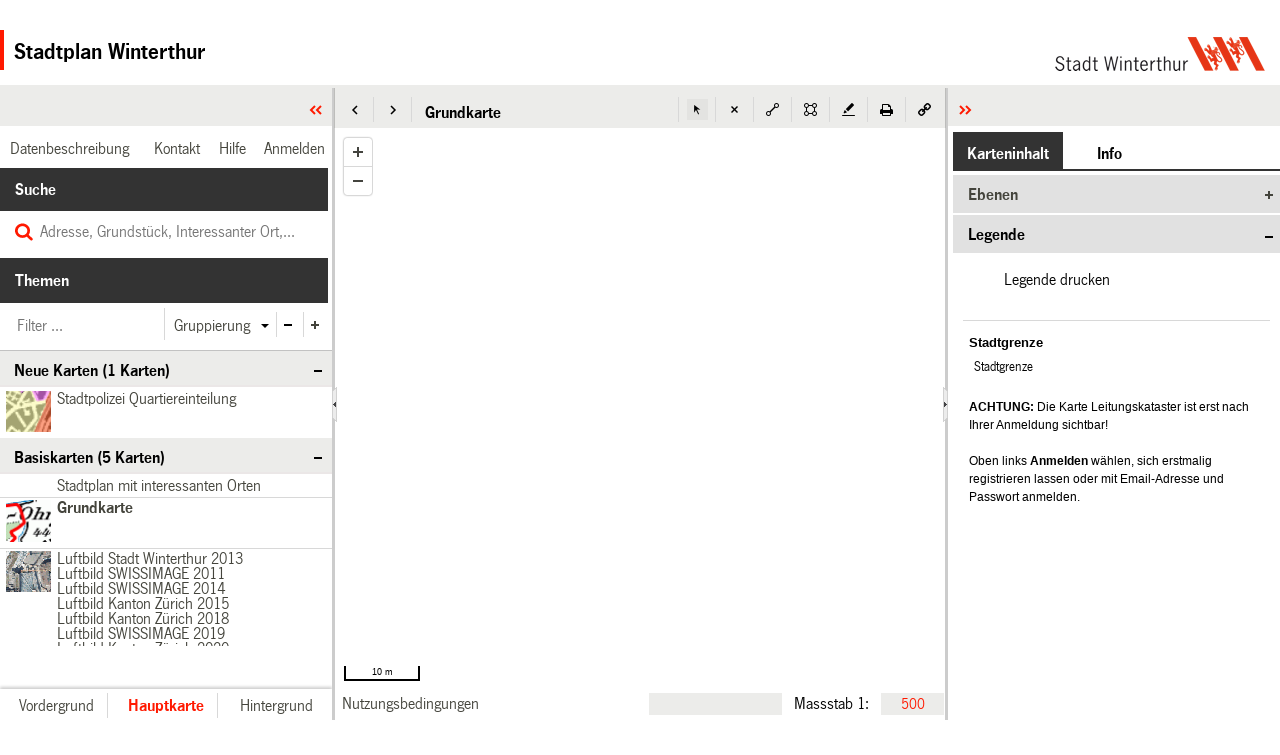

--- FILE ---
content_type: text/html; charset=utf-8
request_url: https://stadtplan.winterthur.ch/?locate=adresse&locations=Speerweg+3
body_size: 1271
content:
<!DOCTYPE html>
<html>
<head>
    <meta http-equiv="Content-Type" content="text/html; charset=utf-8" />
    <meta name="description" content="Der offizielle Stadtplan der Stadt Winterthur mit aktuellen Karten: Interessante Orte, Luftbild, Bauen und Planen, Verkehr, Stadtgrün, Wald, etc.">
    <title>Stadtplan Winterthur</title>
    <base href="https://stadtplan.winterthur.ch/apps/gbzh/" />

        <script type="text/javascript">
      (function(){
        var w = window, l = w.location, pathname, p = (l.pathname.indexOf('/mobile')==-1) ? 'desktop' : 'mobile',
          m = l.search.match(/(?:mobile=(true|false))/);

        if (!l.origin) { l.origin = l.protocol + "//" + l.hostname } // IE fix

        // avoid loops
        m = (m) ? m[1] : m;
        if ((p=='desktop' && m=='false') || (p=='mobile' && m=='true')) {
          return;
        }

        var redirectToMobile = function() {
          l.href = l.origin + '/mobile' + l.search;
          if (location.protocol != 'https:') {
            location.href = 'https:' + window.location.href.substring(window.location.protocol.length);
          }
        }

        var redirectToDesktop = function() {
          l.href = l.origin + '/' + l.search;
        }

        var onMobile = (('ontouchstart' in w) || (window.navigator.msMaxTouchPoints > 0));
        if (m=='false' || (!onMobile && p=='mobile') ) {
          redirectToDesktop();
        } else if (m=='true' || (onMobile && p=='desktop') ) {
          redirectToMobile();
        }
      })();
    </script>

    <link rel="stylesheet" type="text/css" href="resources/css/cdzh/app.css"/>
    <link rel="stylesheet" type="text/css" href="../../lib/GbZh/css/gbzh.css"/>
    <link rel="stylesheet" type="text/css" href="../../lib/GbZh/css/general.css"/>
    <link rel="stylesheet" type="text/css" href="../../lib/css/stadtplan.css"/>

    <script type="text/javascript" src="lib/openlayers/OpenLayers.js"></script>
    <script type="text/javascript" src="all-classes.js"></script>

        <script type="text/javascript">
        var requestState = {
            mainRequestedTopic: 'Grundkarte',
            backRequestedTopic: null,
            overRequestedTopic: [],
            mainDefaultTopic: 'Grundkarte',
            backDefaultTopic: null,
            offlayers: [],
            scaleDenominator: 500,
            mapPos: [2696525.61, 1263276.377],
            selection: {
                seltopic: 'FullSearch',
                sellayer: 'FullSearchAdresse',
                selproperty: 'id',
                selvalues: ["Adresse1527866"],
                selbbox: [2696525.61,1263276.377,2696525.61,1263276.377]
            },
            filter: {
                    filtertopic: '',
                    filterlayer: '',
                    filtersql: ''
            },
            redlining: null
        };
    </script>


    <script type="text/javascript" src="../../lib/proj4js/lib/proj4js-compressed.js"></script>
    <script type="text/javascript" src="../../lib/proj4js/lib/defs/EPSG2056.js"></script>
    <script type="text/javascript" src="configs/config.js"></script>
    <script type="text/javascript" src="locale/gb41-lang-de.js"></script>

    <meta content="authenticity_token" name="csrf-param" />
<meta content="jh4NQqLtGVjSQt5jpq0Oeof452UQqaflntPsWTZ9g94=" name="csrf-token" />

    <script src="https://cdn.jsdelivr.net/npm/chart.js@4.3.0"></script>
    <script src="https://cdn.jsdelivr.net/npm/luxon@3.3.0"></script>
    <script src="https://cdn.jsdelivr.net/npm/chartjs-adapter-luxon@1.3.1"></script>
</head>
<body>
<noscript>Bitte aktivieren Sie Javascript und Cookies, um diese Applikation zu nutzen!</noscript>
    <div class="header">
        <div class="header-stadtplan">
            <div id="panel-2222" class="panel-2222">Stadtplan Winterthur</div>
        </div>
        <div class="header-logo">
            <a href="http://stadt.winterthur.ch/" target="_blank" title="Stadt Winterthur">
                <img id="logo-winterthur" class="logo-winterthur" src="../../images/Logo.png" title="Stadt Winterthur" alt="Logo: Stadt Winterthur">
            </a>
        </div>
    </div>
</body>
</html>


--- FILE ---
content_type: text/css
request_url: https://stadtplan.winterthur.ch/apps/gbzh/resources/css/cdzh/app.css
body_size: 38061
content:
html,body,div,dl,dt,dd,ul,ol,li,h1,h2,h3,h4,h5,h6,pre,code,form,fieldset,legend,input,textarea,p,blockquote,th,td{margin:0;padding:0}table{border-collapse:collapse;border-spacing:0}fieldset,img{border:0}address,caption,cite,code,dfn,em,strong,th,var{font-style:normal;font-weight:normal}li{list-style:none}caption,th{text-align:left}h1,h2,h3,h4,h5,h6{font-size:100%}q:before,q:after{content:""}abbr,acronym{border:0;font-variant:normal}sup{vertical-align:text-top}sub{vertical-align:text-bottom}input,textarea,select{font-family:inherit;font-size:inherit;font-weight:inherit}*:focus{outline:none}.x-border-box,.x-border-box *{box-sizing:border-box;-moz-box-sizing:border-box;-ms-box-sizing:border-box;-webkit-box-sizing:border-box}.x-body{color:#000;font-size:14px;font-family:Arial,Helvetica,sans-serif}.x-rtl{direction:rtl}.x-ltr{direction:ltr}.x-clear{overflow:hidden;clear:both;font-size:0;line-height:0;display:table}.x-strict .x-ie7 .x-clear{height:0;width:0}.x-layer{position:absolute !important;overflow:hidden;zoom:1}.x-shim{position:absolute;left:0;top:0;overflow:hidden;filter:progid:DXImageTransform.Microsoft.Alpha(Opacity=0);opacity:0}.x-hide-display{display:none !important}.x-hide-visibility{visibility:hidden !important}.x-item-disabled .x-form-item-label,.x-item-disabled .x-form-field,.x-item-disabled .x-form-cb-label,.x-item-disabled .x-form-trigger{filter:progid:DXImageTransform.Microsoft.Alpha(Opacity=30);opacity:0.3}.x-ie6 .x-item-disabled{filter:none}.x-hidden,.x-hide-offsets{display:block !important;visibility:hidden !important;position:absolute!important;left:-10000px !important;top:-10000px !important}.x-hide-nosize{height:0!important;width:0!important}.x-masked-relative{position:relative}.x-ie6 .x-masked select,.x-ie6.x-body-masked select{visibility:hidden !important}.x-css-shadow{position:absolute;-webkit-border-radius:5px 5px;-moz-border-radius:5px 5px;-ms-border-radius:5px 5px;-o-border-radius:5px 5px;border-radius:5px 5px}.x-ie-shadow{background-color:#777;display:none;position:absolute;overflow:hidden;zoom:1}.x-box-tl{background:transparent no-repeat 0 0;zoom:1}.x-box-tc{height:8px;background:transparent repeat-x 0 0;overflow:hidden}.x-box-tr{background:transparent no-repeat right -8px}.x-box-ml{background:transparent repeat-y 0;padding-left:4px;overflow:hidden;zoom:1}.x-box-mc{background:repeat-x 0 -16px;padding:4px 10px}.x-box-mc h3{margin:0 0 4px 0;zoom:1}.x-box-mr{background:transparent repeat-y right;padding-right:4px;overflow:hidden}.x-box-bl{background:transparent no-repeat 0 -16px;zoom:1}.x-box-bc{background:transparent repeat-x 0 -8px;height:8px;overflow:hidden}.x-box-br{background:transparent no-repeat right -24px}.x-box-tl,.x-box-bl{padding-left:8px;overflow:hidden}.x-box-tr,.x-box-br{padding-right:8px;overflow:hidden}.x-box-tl{background-image:url('images/box/corners.gif')}.x-box-tc{background-image:url('images/box/tb.gif')}.x-box-tr{background-image:url('images/box/corners.gif')}.x-box-ml{background-image:url('images/box/l.gif')}.x-box-mc{background-color:#eee;background-image:url('images/box/tb.gif');font-family:"Myriad Pro","Myriad Web","Tahoma","Helvetica","Arial",sans-serif;color:#393939;font-size:15px}.x-box-mc h3{font-size:18px;font-weight:bold}.x-box-mr{background-image:url('images/box/r.gif')}.x-box-bl{background-image:url('images/box/corners.gif')}.x-box-bc{background-image:url('images/box/tb.gif')}.x-box-br{background-image:url('images/box/corners.gif')}.x-box-blue .x-box-bl,.x-box-blue .x-box-br,.x-box-blue .x-box-tl,.x-box-blue .x-box-tr{background-image:url('images/box/corners-blue.gif')}.x-box-blue .x-box-bc,.x-box-blue .x-box-mc,.x-box-blue .x-box-tc{background-image:url('images/box/tb-blue.gif')}.x-box-blue .x-box-mc{background-color:#c3daf9}.x-box-blue .x-box-mc h3{color:#17385b}.x-box-blue .x-box-ml{background-image:url('images/box/l-blue.gif')}.x-box-blue .x-box-mr{background-image:url('images/box/r-blue.gif')}.x-container{zoom:1}.x-container:before{content:"";clear:both;display:table}table.x-container:before,tbody.x-container:before,tr.x-container:before{display:none}.x-focus-element{position:absolute;top:-10px;left:-10px;width:0px;height:0px}.x-focus-frame{position:absolute;left:0px;top:0px;z-index:100000000;width:0px;height:0px}.x-focus-frame-top,.x-focus-frame-bottom,.x-focus-frame-left,.x-focus-frame-right{position:absolute;top:0px;left:0px}.x-focus-frame-top,.x-focus-frame-bottom{border-top:solid 2px #15428b;height:2px}.x-focus-frame-left,.x-focus-frame-right{border-left:solid 2px #15428b;width:2px}.x-mask{z-index:100;position:absolute;top:0;left:0;filter:progid:DXImageTransform.Microsoft.Alpha(Opacity=50);opacity:0.5;width:100%;height:100%;zoom:1;background:#ccc}.x-mask-msg{z-index:20001;position:absolute;top:0;left:0;padding:2px;border:1px solid;border-color:#c2c2c2;background:#fff}.x-mask-msg div{padding:5px 10px 5px 25px;background-image:url('images/grid/loading.gif');background-repeat:no-repeat;background-position:5px center;cursor:wait;border:1px solid #e6e6e6;background-color:#eee;color:#222;font:normal 13px Arial,Helvetica,sans-serif}.x-dd-drag-proxy{z-index:1000000!important}.x-dd-drag-repair .x-dd-drag-ghost{filter:progid:DXImageTransform.Microsoft.Alpha(Opacity=60);opacity:0.6}.x-dd-drag-repair .x-dd-drop-icon{display:none}.x-dd-drag-ghost{filter:progid:DXImageTransform.Microsoft.Alpha(Opacity=85);opacity:0.85;padding:5px;padding-left:20px;white-space:nowrap;color:#000;font:normal 13px Arial,Helvetica,sans-serif;border:1px solid;border-color:#ddd #bbb #bbb #ddd;background-color:#fff}.x-dd-drop-icon{position:absolute;top:3px;left:3px;display:block;width:16px;height:16px;background-color:transparent;background-position:center;background-repeat:no-repeat;z-index:1}.x-view-selector{position:absolute;left:0;top:0;width:0;background-color:#c3daf9;border:1px dotted #3399bb;filter:progid:DXImageTransform.Microsoft.Alpha(Opacity=50);opacity:0.5;zoom:1}.x-dd-drop-nodrop .x-dd-drop-icon{background-image:url('images/dd/drop-no.gif')}.x-dd-drop-ok .x-dd-drop-icon{background-image:url('images/dd/drop-yes.gif')}.x-dd-drop-ok-add .x-dd-drop-icon{background-image:url('images/dd/drop-add.gif')}.x-resizable-handle{position:absolute;z-index:100;font-size:1px;line-height:6px;overflow:hidden;zoom:1;filter:progid:DXImageTransform.Microsoft.Alpha(Opacity=0);opacity:0;background-color:#fff}.x-collapsed .x-resizable-handle{display:none}.x-resizable-handle-east{width:6px;height:100%;right:0;top:0}.x-resizable-over .x-resizable-handle-east{cursor:e-resize}.x-resizable-handle-south{width:100%;height:6px;left:0;bottom:0}.x-resizable-over .x-resizable-handle-south{cursor:s-resize}.x-resizable-handle-west{width:6px;height:100%;left:0;top:0}.x-resizable-over .x-resizable-handle-west{cursor:w-resize}.x-resizable-handle-north{width:100%;height:6px;left:0;top:0}.x-resizable-over .x-resizable-handle-north{cursor:n-resize}.x-resizable-handle-southeast{width:6px;height:6px;right:0;bottom:0;z-index:101}.x-resizable-over .x-resizable-handle-southeast{cursor:se-resize}.x-resizable-handle-northwest{width:6px;height:6px;left:0;top:0;z-index:101}.x-resizable-over .x-resizable-handle-northwest{cursor:nw-resize}.x-resizable-handle-northeast{width:6px;height:6px;right:0;top:0;z-index:101}.x-resizable-over .x-resizable-handle-northeast{cursor:ne-resize}.x-resizable-handle-southwest{width:6px;height:6px;left:0;bottom:0;z-index:101}.x-resizable-over .x-resizable-handle-southwest{cursor:sw-resize}.x-ie .x-resizable-handle-east{margin-right:-1px}.x-ie .x-resizable-handle-south{margin-bottom:-1px}.x-resizable-over .x-resizable-handle,.x-resizable-pinned .x-resizable-handle{filter:progid:DXImageTransform.Microsoft.Alpha(Opacity=100);opacity:1}.x-window .x-window-handle{filter:progid:DXImageTransform.Microsoft.Alpha(Opacity=0);opacity:0}.x-window-collapsed .x-window-handle{display:none}.x-resizable-proxy{border:1px dashed #3b5a82;position:absolute;left:0;top:0;overflow:hidden;z-index:50000}.x-resizable-overlay{position:absolute;left:0;top:0;width:100%;height:100%;display:none;z-index:200000;background-color:#fff;filter:progid:DXImageTransform.Microsoft.Alpha(Opacity=0);opacity:0}.x-resizable-over .x-resizable-handle-east,.x-resizable-over .x-resizable-handle-west,.x-resizable-pinned .x-resizable-handle-east,.x-resizable-pinned .x-resizable-handle-west{background-position:left;background-image:url('images/sizer/e-handle.gif')}.x-resizable-over .x-resizable-handle-south,.x-resizable-over .x-resizable-handle-north,.x-resizable-pinned .x-resizable-handle-south,.x-resizable-pinned .x-resizable-handle-north{background-position:top;background-image:url('images/sizer/s-handle.gif')}.x-resizable-over .x-resizable-handle-southeast,.x-resizable-pinned .x-resizable-handle-southeast{background-position:top left;background-image:url('images/sizer/se-handle.gif')}.x-resizable-over .x-resizable-handle-northwest,.x-resizable-pinned .x-resizable-handle-northwest{background-position:bottom right;background-image:url('images/sizer/nw-handle.gif')}.x-resizable-over .x-resizable-handle-northeast,.x-resizable-pinned .x-resizable-handle-northeast{background-position:bottom left;background-image:url('images/sizer/ne-handle.gif')}.x-resizable-over .x-resizable-handle-southwest,.x-resizable-pinned .x-resizable-handle-southwest{background-position:top right;background-image:url('images/sizer/sw-handle.gif')}.x-splitter .x-collapse-el{position:absolute;cursor:pointer;background-color:transparent;background-repeat:no-repeat !important}.x-layout-split-left,.x-layout-split-right{top:50%;margin-top:-17px;width:5px;height:35px}.x-layout-split-top,.x-layout-split-bottom{left:50%;width:35px;height:5px;margin-left:-17px}.x-layout-split-left{background:no-repeat top right;background-image:url('images/util/splitter/mini-left.gif')}.x-layout-split-right{background:no-repeat top left;background-image:url('images/util/splitter/mini-right.gif')}.x-layout-split-top{background:no-repeat top left;background-image:url('images/util/splitter/mini-top.gif')}.x-layout-split-bottom{background:no-repeat top left;background-image:url('images/util/splitter/mini-bottom.gif')}.x-splitter-collapsed .x-layout-split-left{background:no-repeat top left;background-image:url('images/util/splitter/mini-right.gif')}.x-splitter-collapsed .x-layout-split-right{background:no-repeat top right;background-image:url('images/util/splitter/mini-left.gif')}.x-splitter-collapsed .x-layout-split-top{background:no-repeat top left;background-image:url('images/util/splitter/mini-bottom.gif')}.x-splitter-collapsed .x-layout-split-bottom{background:no-repeat top left;background-image:url('images/util/splitter/mini-top.gif')}.x-splitter-horizontal{cursor:e-resize;cursor:row-resize;font-size:1px}.x-splitter-vertical{cursor:e-resize;cursor:col-resize;font-size:1px}.x-splitter-collapsed,.x-splitter-horizontal-noresize,.x-splitter-vertical-noresize{cursor:default}.x-splitter-active{z-index:4;font-size:1px;background-color:#b4b4b4;filter:progid:DXImageTransform.Microsoft.Alpha(Opacity=80);opacity:0.8}.x-splitter-active .x-collapse-el{filter:progid:DXImageTransform.Microsoft.Alpha(Opacity=30);opacity:0.3}.x-proxy-el{position:absolute;background:#b4b4b4;filter:progid:DXImageTransform.Microsoft.Alpha(Opacity=80);opacity:0.8}.x-docked{position:absolute !important;z-index:1}.x-docked-top{border-bottom-width:0 !important}.x-docked-bottom{border-top-width:0 !important}.x-docked-left{border-right-width:0 !important}.x-docked-right{border-left-width:0 !important}.x-docked-noborder-top{border-top-width:0 !important}.x-docked-noborder-right{border-right-width:0 !important}.x-docked-noborder-bottom{border-bottom-width:0 !important}.x-docked-noborder-left{border-left-width:0 !important}.x-box-inner{overflow:hidden;zoom:1;position:relative;left:0;top:0}.x-box-item{position:absolute !important;left:0;top:0}.x-rtl .x-box-item{right:0;left:auto}.x-box-layout-ct,.x-border-layout-ct{overflow:hidden;zoom:1}.x-border-layout-ct{background-color:#fff;position:relative}.x-overflow-hidden{overflow:hidden !important}.x-inline-children>*{display:inline-block !important}.x-abs-layout-ct{position:relative}.x-abs-layout-item{position:absolute !important}.x-fit-item{position:relative}.x-border-region-slide-in{z-index:5}.x-region-collapsed-placeholder{z-index:4}.x-accordion-hd .x-panel-header-text{color:#000;font-weight:normal}.x-accordion-hd{background:#e1e1e1 !important;-webkit-box-shadow:inset 0 0 0 0 #e1e1e1;-moz-box-shadow:inset 0 0 0 0 #e1e1e1;box-shadow:inset 0 0 0 0 #e1e1e1}.x-accordion-hd .x-tool-collapse-top,.x-accordion-hd .x-tool-collapse-right,.x-accordion-hd .x-tool-collapse-bottom,.x-accordion-hd .x-tool-collapse-left{background-position:0 -255px}.x-accordion-hd .x-tool-expand-top,.x-accordion-hd .x-tool-expand-right,.x-accordion-hd .x-tool-expand-bottom,.x-accordion-hd .x-tool-expand-left{background-position:0 -240px}.x-accordion-hd .x-tool-over .x-tool-collapse-top,.x-accordion-hd .x-tool-over .x-tool-collapse-right,.x-accordion-hd .x-tool-over .x-tool-collapse-bottom,.x-accordion-hd .x-tool-over .x-tool-collapse-left{background-position:-15px -255px}.x-accordion-hd .x-tool-over .x-tool-expand-top,.x-accordion-hd .x-tool-over .x-tool-expand-right,.x-accordion-hd .x-tool-over .x-tool-expand-bottom,.x-accordion-hd .x-tool-over .x-tool-expand-left{background-position:-15px -240px}.x-accordion-hd{border-width:1px 0 1px 0 !important;padding:4px 5px 5px 5px;border-top-color:#fff !important}.x-accordion-body{border-width:0 !important}.x-accordion-hd-sibling-expanded{border-top-color:#ebe7e7 !important;-webkit-box-shadow:inset 0 1px 0 0 #fff;-moz-box-shadow:inset 0 1px 0 0 #fff;box-shadow:inset 0 1px 0 0 #fff}.x-accordion-hd-last-collapsed{border-bottom-color:#e1e1e1 !important}.x-frame-tl,.x-frame-tr,.x-frame-tc,.x-frame-bl,.x-frame-br,.x-frame-bc{overflow:hidden;background-repeat:no-repeat}.x-frame-tc,.x-frame-bc{background-repeat:repeat-x}.x-frame-mc{position:relative;background-repeat:repeat-x;overflow:hidden}.x-box-scroller-left{float:left;height:100%;z-index:5}.x-box-scroller-left .x-toolbar-scroll-left,.x-box-scroller-left .x-tabbar-scroll-left{width:18px;position:relative;cursor:pointer;height:20px;background:transparent no-repeat -18px 0;background-image:url('images/tab-bar/scroll-left.gif')}.x-box-scroller-left .x-toolbar-scroll-left-hover{background-position:0 0}.x-box-scroller-left .x-toolbar-scroll-left-disabled,.x-box-scroller-left .x-tabbar-scroll-left-disabled{background-position:-18px 0;filter:progid:DXImageTransform.Microsoft.Alpha(Opacity=50);opacity:0.5;cursor:default}.x-box-scroller-left .x-toolbar-scroll-left{background-image:url('images/toolbar/scroll-left.gif');background-position:-14px 0}.x-box-scroller-left .x-toolbar-scroll-left-hover{background-position:0 0}.x-box-scroller-left .x-toolbar-scroll-left-disabled{background-position:-14px 0}.x-box-scroller-left .x-toolbar-scroll-left{width:14px;height:22px;border-bottom:1px solid #8db2e3}.x-horizontal-box-overflow-body{float:left}.x-box-scroller-right{float:right;height:100%;z-index:5}.x-box-scroller-right .x-toolbar-scroll-right,.x-box-scroller-right .x-tabbar-scroll-right{width:18px;position:relative;cursor:pointer;height:20px;background:transparent no-repeat 0 0;background-image:url('images/tab-bar/scroll-right.gif')}.x-box-scroller-right .x-toolbar-scroll-right-hover{background-position:-18px 0}.x-box-scroller-right .x-toolbar-scroll-right-disabled,.x-box-scroller-right .x-tabbar-scroll-right-disabled{background-position:0 0;filter:progid:DXImageTransform.Microsoft.Alpha(Opacity=50);opacity:0.5;cursor:default}.x-box-scroller-right .x-toolbar-scroll-right{background-image:url('images/toolbar/scroll-right.gif')}.x-box-scroller-right .x-toolbar-scroll-right-hover{background-position:-14px 0}.x-box-scroller-right .x-toolbar-scroll-right-disabled{background-position:0 0}.x-box-scroller-right .x-toolbar-scroll-right{width:14px;height:22px;border-bottom:1px solid #8db2e3}.x-box-scroller-top .x-box-scroller{line-height:0;font-size:0}.x-box-scroller-top .x-menu-scroll-top{background:transparent no-repeat center center;background-image:url('images/layout/mini-top.gif');height:8px;cursor:pointer}.x-box-scroller-bottom .x-box-scroller{line-height:0;font-size:0}.x-box-scroller-bottom .x-menu-scroll-bottom{background:transparent no-repeat center center;background-image:url('images/layout/mini-bottom.gif');height:8px;cursor:pointer}.x-box-menu-right{float:right;padding-right:2px}.x-column{float:left}.x-ie6 .x-column{display:inline}.x-quirks .x-ie .x-form-layout-table,.x-quirks .x-ie .x-form-layout-table tbody tr.x-form-item{position:relative}.x-tool{height:15px}.x-tool img{overflow:hidden;width:15px;height:15px;cursor:pointer;background-color:transparent;background-repeat:no-repeat;background-image:url('images/tools/tool-sprites.gif');margin:0}.x-panel-header-horizontal .x-tool,.x-window-header-horizontal .x-tool{margin-left:2px}.x-panel-header-vertical .x-tool,.x-window-header-vertical .x-tool{margin-top:2px}.x-panel-header-vertical .x-tool-top,.x-window-header-vertical .x-tool-top{margin:0 0 4px}.x-tool-placeholder{visibility:hidden}.x-tool-toggle{background-position:0 -60px}.x-tool-over .x-tool-toggle{background-position:-15px -60px}.x-panel-collapsed .x-tool-toggle,.x-fieldset-collapsed .x-tool-toggle{background-position:0 -75px}.x-panel-collapsed .x-tool-over .x-tool-toggle,.x-fieldset-collapsed .x-tool-over .x-tool-toggle{background-position:-15px -75px}.x-tool-close{background-position:0 0}.x-tool-minimize{background-position:0 -15px}.x-tool-maximize{background-position:0 -30px}.x-tool-restore{background-position:0 -45px}.x-tool-gear{background-position:0 -90px}.x-tool-prev{background-position:0 -105px}.x-tool-next{background-position:0 -120px}.x-tool-pin{background-position:0 -135px}.x-tool-unpin{background-position:0 -150px}.x-tool-right{background-position:0 -165px}.x-tool-left{background-position:0 -180px}.x-tool-help{background-position:0 -300px}.x-tool-save{background-position:0 -285px}.x-tool-search{background-position:0 -270px}.x-tool-minus{background-position:0 -255px}.x-tool-plus{background-position:0 -240px}.x-tool-refresh{background-position:0 -225px}.x-tool-up{background-position:0 -210px}.x-tool-down{background-position:0 -195px}.x-tool-collapse{background-position:0 -345px}.x-tool-expand{background-position:0 -330px}.x-tool-print{background-position:0 -315px}.x-tool-expand-bottom,.x-tool-collapse-bottom{background-position:0 -195px}.x-tool-expand-top,.x-tool-collapse-top{background-position:0 -210px}.x-tool-expand-left,.x-tool-collapse-left{background-position:0 -180px}.x-tool-expand-right,.x-tool-collapse-right{background-position:0 -165px}.x-tool-over .x-tool-close{background-position:-15px 0}.x-tool-over .x-tool-minimize{background-position:-15px -15px}.x-tool-over .x-tool-maximize{background-position:-15px -30px}.x-tool-over .x-tool-restore{background-position:-15px -45px}.x-tool-over .x-tool-gear{background-position:-15px -90px}.x-tool-over .x-tool-prev{background-position:-15px -105px}.x-tool-over .x-tool-next{background-position:-15px -120px}.x-tool-over .x-tool-pin{background-position:-15px -135px}.x-tool-over .x-tool-unpin{background-position:-15px -150px}.x-tool-over .x-tool-right{background-position:-15px -165px}.x-tool-over .x-tool-left{background-position:-15px -180px}.x-tool-over .x-tool-down{background-position:-15px -195px}.x-tool-over .x-tool-up{background-position:-15px -210px}.x-tool-over .x-tool-refresh{background-position:-15px -225px}.x-tool-over .x-tool-plus{background-position:-15px -240px}.x-tool-over .x-tool-minus{background-position:-15px -255px}.x-tool-over .x-tool-search{background-position:-15px -270px}.x-tool-over .x-tool-save{background-position:-15px -285px}.x-tool-over .x-tool-help{background-position:-15px -300px}.x-tool-over .x-tool-print{background-position:-15px -315px}.x-tool-over .x-tool-expand{background-position:-15px -330px}.x-tool-over .x-tool-collapse{background-position:-15px -345px}.x-tool-over .x-tool-expand-bottom,.x-tool-over .x-tool-collapse-bottom{background-position:-15px -195px}.x-tool-over .x-tool-expand-top,.x-tool-over .x-tool-collapse-top{background-position:-15px -210px}.x-tool-over .x-tool-expand-left,.x-tool-over .x-tool-collapse-left{background-position:-15px -180px}.x-tool-over .x-tool-expand-right,.x-tool-over .x-tool-collapse-right{background-position:-15px -165px}.x-horizontal-scroller-present .x-grid-body{border-bottom-width:0px}.x-vertical-scroller-present .x-grid-body{border-right-width:0px}.x-scroller{overflow:hidden}.x-scroller-vertical{border:1px solid #ebe7e7;border-top-color:#c5c5c5}.x-scroller-horizontal{border:1px solid #ebe7e7}.x-vertical-scroller-present .x-scroller-horizontal{border-right-width:0px}.x-scroller-ct{overflow:hidden;position:absolute;margin:0;padding:0;border:none;left:0px;top:0px;box-sizing:content-box !important;-ms-box-sizing:content-box !important;-moz-box-sizing:content-box !important;-webkit-box-sizing:content-box !important}.x-scroller-vertical .x-scroller-ct{overflow-y:scroll}.x-scroller-horizontal .x-scroller-ct{overflow-x:scroll}.x-html html,.x-html address,.x-html blockquote,.x-html body,.x-html dd,.x-html div,.x-html dl,.x-html dt,.x-html fieldset,.x-html form,.x-html frame,.x-html frameset,.x-html h1,.x-html h2,.x-html h3,.x-html h4,.x-html h5,.x-html h6,.x-html noframes,.x-html ol,.x-html p,.x-html ul,.x-html center,.x-html dir,.x-html hr,.x-html menu,.x-html pre{display:block}.x-html li{display:list-item;list-style:disc}.x-html head{display:none}.x-html table{display:table}.x-html tr{display:table-row}.x-html thead{display:table-header-group}.x-html tbody{display:table-row-group}.x-html tfoot{display:table-footer-group}.x-html col{display:table-column}.x-html colgroup{display:table-column-group}.x-html td,.x-html th{display:table-cell}.x-html caption{display:table-caption}.x-html th{font-weight:bolder;text-align:center}.x-html caption{text-align:center}.x-html body{margin:8px}.x-html h1{font-size:2em;margin:.67em 0}.x-html h2{font-size:1.5em;margin:.75em 0}.x-html h3{font-size:1.17em;margin:.83em 0}.x-html h4,.x-html p,.x-html blockquote,.x-html ul,.x-html fieldset,.x-html form,.x-html ol,.x-html dl,.x-html dir,.x-html menu{margin:1.12em 0}.x-html h5{font-size:.83em;margin:1.5em 0}.x-html h6{font-size:.75em;margin:1.67em 0}.x-html h1,.x-html h2,.x-html h3,.x-html h4,.x-html h5,.x-html h6,.x-html b,.x-html strong{font-weight:bolder}.x-html blockquote{margin-left:40px;margin-right:40px}.x-html i,.x-html cite,.x-html em,.x-html var,.x-html address{font-style:italic}.x-html pre,.x-html tt,.x-html code,.x-html kbd,.x-html samp{font-family:monospace}.x-html pre{white-space:pre}.x-html button,.x-html textarea,.x-html input,.x-html select{display:inline-block}.x-html big{font-size:1.17em}.x-html small,.x-html sub,.x-html sup{font-size:.83em}.x-html sub{vertical-align:sub}.x-html sup{vertical-align:super}.x-html table{border-spacing:2px}.x-html thead,.x-html tbody,.x-html tfoot{vertical-align:middle}.x-html td,.x-html th{vertical-align:inherit}.x-html s,.x-html strike,.x-html del{text-decoration:line-through}.x-html hr{border:1px inset}.x-html ol,.x-html ul,.x-html dir,.x-html menu,.x-html dd{margin-left:40px}.x-html ul,.x-html menu,.x-html dir{list-style-type:disc}.x-html ol{list-style-type:decimal}.x-html ol ul,.x-html ul ol,.x-html ul ul,.x-html ol ol{margin-top:0;margin-bottom:0}.x-html u,.x-html ins{text-decoration:underline}.x-html br:before{content:"\A"}.x-html :before,.x-html :after{white-space:pre-line}.x-html center{text-align:center}.x-html :link,.x-html :visited{text-decoration:underline}.x-html :focus{outline:invert dotted thin}.x-html BDO[DIR="ltr"]{direction:ltr;unicode-bidi:bidi-override}.x-html BDO[DIR="rtl"]{direction:rtl;unicode-bidi:bidi-override}.x-boundlist{border-width:1px;border-style:solid;border-color:#f3eaea;background:#fff}.x-boundlist .x-toolbar{border-width:1px 0 0 0}.x-strict .x-ie6 .x-boundlist-list-ct,.x-strict .x-ie7 .x-boundlist-list-ct{position:relative}.x-boundlist-item{padding:2px;user-select:none;-o-user-select:none;-ms-user-select:none;-moz-user-select:-moz-none;-webkit-user-select:none;cursor:default;cursor:pointer;cursor:hand;position:relative;border-width:1px;border-style:dotted;border-color:#fff}.x-boundlist-selected{background:#f2f2f2;border-color:#e3e0e0}.x-boundlist-item-over{background:#fff;border-color:#efeeee}.x-boundlist-floating{border-top-width:0}.x-boundlist-above{border-top-width:1px;border-bottom-width:1px}.x-btn{display:inline-block;zoom:1;*display:inline;position:relative;cursor:pointer;cursor:hand;white-space:nowrap;vertical-align:middle;background-repeat:no-repeat}.x-btn *{cursor:pointer;cursor:hand}.x-btn em{background-repeat:no-repeat}.x-btn em a{text-decoration:none;display:block;color:inherit;width:100%;zoom:1}.x-btn button{width:100%;display:block;margin:0;padding:0;border:0;background:none;outline:0 none;overflow:hidden;vertical-align:bottom;-webkit-appearance:none}.x-btn button::-moz-focus-inner{border:0;padding:0}.x-btn .x-btn-inner{display:block;white-space:nowrap;background-color:transparent;background-repeat:no-repeat;background-position:left center;overflow:hidden}.x-btn .x-btn-left .x-btn-inner{text-align:left}.x-btn .x-btn-center .x-btn-inner{text-align:center}.x-btn .x-btn-right .x-btn-inner{text-align:right}.x-btn-disabled span{filter:progid:DXImageTransform.Microsoft.Alpha(Opacity=50);opacity:0.5}.x-ie6 .x-btn-disabled span,.x-ie7 .x-btn-disabled span{filter:none}.x-ie7 .x-btn-disabled,.x-ie8 .x-btn-disabled{filter:none}.x-ie6 .x-btn-disabled .x-btn-icon,.x-ie7 .x-btn-disabled .x-btn-icon,.x-ie8 .x-btn-disabled .x-btn-icon{filter:progid:DXImageTransform.Microsoft.Alpha(Opacity=60);opacity:0.6}.x-ie9 .x-btn button{overflow:visible!important}* html .x-ie .x-btn button{width:1px}.x-ie .x-btn button{overflow-x:visible;vertical-align:baseline}.x-strict .x-ie6 .x-btn .x-frame-mc,.x-strict .x-ie7 .x-btn .x-frame-mc{height:100%}.x-btn .x-frame-mc{vertical-align:middle;white-space:nowrap;cursor:pointer}.x-btn-noicon .x-frame-mc{text-align:center}.x-btn-icon-text-left .x-btn-icon{background-position:left center}.x-btn-icon-text-right .x-btn-icon{background-position:right center}.x-btn-icon-text-top .x-btn-icon{background-position:center top}.x-btn-icon-text-bottom .x-btn-icon{background-position:center bottom}.x-btn button,.x-btn a{position:relative}.x-btn button .x-btn-icon,.x-btn a .x-btn-icon{position:absolute;background-repeat:no-repeat}.x-btn-arrow-right{background:transparent no-repeat right center;padding-right:12px}.x-btn-arrow-right .x-btn-inner{padding-right:0 !important}.x-toolbar .x-btn-arrow-right{padding-right:12px}.x-btn-arrow-bottom{background:transparent no-repeat center bottom;padding-bottom:12px}.x-btn-arrow{background-image:url('images/button/arrow.gif');display:block}.x-btn-split-right,.x-btn-over .x-btn-split-right{background:transparent no-repeat right center;background-image:url('images/button/s-arrow.gif');padding-right:14px !important}.x-btn-split-bottom,.x-btn-over .x-btn-split-bottom{background:transparent no-repeat center bottom;background-image:url('images/button/s-arrow-b.gif');padding-bottom:14px}.x-toolbar .x-btn-split-right{background-image:url('images/button/s-arrow-noline.gif');padding-right:12px !important}.x-toolbar .x-btn-split-bottom{background-image:url('images/button/s-arrow-b-noline.gif')}.x-btn-split{display:block}.x-item-disabled,.x-item-disabled *{cursor:default}.x-cycle-fixed-width .x-btn-inner{text-align:inherit}.x-btn-over .x-btn-split-right{background-image:url('images/button/s-arrow-o.gif')}.x-btn-over .x-btn-split-bottom{background-image:url('images/button/s-arrow-bo.gif')}.x-btn-default-small{border-color:#d0d0d0}.x-btn-default-small{-webkit-border-radius:3px;-moz-border-radius:3px;-ms-border-radius:3px;-o-border-radius:3px;border-radius:3px;padding:2px 2px 2px 2px;border-width:1px;border-style:solid;background-image:none;background-color:#fefefe;background-image:-webkit-gradient(linear, 50% 0%, 50% 100%, color-stop(0%, #fefefe), color-stop(48%, #f8f8f8), color-stop(52%, #e1e1e1), color-stop(100%, #e6e6e6));background-image:-webkit-linear-gradient(top, #fefefe,#f8f8f8 48%,#e1e1e1 52%,#e6e6e6);background-image:-moz-linear-gradient(top, #fefefe,#f8f8f8 48%,#e1e1e1 52%,#e6e6e6);background-image:-o-linear-gradient(top, #fefefe,#f8f8f8 48%,#e1e1e1 52%,#e6e6e6);background-image:linear-gradient(top, #fefefe,#f8f8f8 48%,#e1e1e1 52%,#e6e6e6)}.x-nlg .x-btn-default-small-mc{background-image:url('images/btn/btn-default-small-bg.gif');background-color:#fefefe}.x-nbr .x-btn-default-small{padding:0 !important;border-width:0 !important;-webkit-border-radius:0px;-moz-border-radius:0px;-ms-border-radius:0px;-o-border-radius:0px;border-radius:0px;background-color:transparent;background-position:1100303px 1000303px}.x-nbr .x-btn-default-small-tl,.x-nbr .x-btn-default-small-bl,.x-nbr .x-btn-default-small-tr,.x-nbr .x-btn-default-small-br,.x-nbr .x-btn-default-small-tc,.x-nbr .x-btn-default-small-bc,.x-nbr .x-btn-default-small-ml,.x-nbr .x-btn-default-small-mr{zoom:1;background-image:url('images/btn/btn-default-small-corners.gif')}.x-nbr .x-btn-default-small-ml,.x-nbr .x-btn-default-small-mr{zoom:1;background-image:url('images/btn/btn-default-small-sides.gif');background-position:0 0}.x-nbr .x-btn-default-small-mc{padding:0px 0px 0px 0px}.x-strict .x-ie7 .x-btn-default-small-tl,.x-strict .x-ie7 .x-btn-default-small-bl{position:relative;right:0}.x-btn-default-small .x-btn-inner{font-size:13px;font-weight:normal;font-family:Arial,Helvetica,sans-serif;color:#333;background-repeat:no-repeat;padding:0 4px}.x-btn-default-small-icon button,.x-btn-default-small-icon a,.x-btn-default-small-icon .x-btn-inner,.x-btn-default-small-noicon button,.x-btn-default-small-noicon a,.x-btn-default-small-noicon .x-btn-inner{height:16px;line-height:16px}.x-btn-default-small-icon button,.x-btn-default-small-icon a{padding:0}.x-btn-default-small-icon .x-btn-inner{width:16px;padding:0}.x-btn-default-small-icon .x-btn-icon{width:16px;height:16px;top:0;left:0;bottom:0;right:0}.x-btn-default-small-icon-text-left button,.x-btn-default-small-icon-text-left a{height:16px}.x-btn-default-small-icon-text-left .x-btn-inner{height:16px;line-height:16px;padding-left:20px}.x-btn-default-small-icon-text-left .x-btn-icon{width:16px;height:auto;top:0;left:0;bottom:0;right:auto}.x-ie6 .x-btn-default-small-icon-text-left .x-btn-icon,.x-quirks .x-btn-default-small-icon-text-left .x-btn-icon{height:16px}.x-btn-default-small-icon-text-right button,.x-btn-default-small-icon-text-right a{height:16px}.x-btn-default-small-icon-text-right .x-btn-inner{height:16px;line-height:16px;padding-right:20px !important}.x-btn-default-small-icon-text-right .x-btn-icon{width:16px;height:auto;top:0;left:auto;bottom:0;right:0}.x-ie6 .x-btn-default-small-icon-text-right .x-btn-icon,.x-quirks .x-btn-default-small-icon-text-right .x-btn-icon{height:16px}.x-btn-default-small-icon-text-top .x-btn-inner{padding-top:20px}.x-btn-default-small-icon-text-top .x-btn-icon{width:auto;height:16px;top:0;left:0;bottom:auto;right:0}.x-ie6 .x-btn-default-small-icon-text-top .x-btn-icon,.x-quirks .x-ie .x-btn-default-small-icon-text-top .x-btn-icon{width:16px}.x-btn-default-small-icon-text-bottom .x-btn-inner{padding-bottom:20px}.x-btn-default-small-icon-text-bottom .x-btn-icon{width:auto;height:16px;top:auto;left:0;bottom:0;right:0}.x-ie6 .x-btn-default-small-icon-text-bottom .x-btn-icon,.x-quirks .x-ie .x-btn-default-small-icon-text-bottom .x-btn-icon{width:16px}.x-btn-default-small-over{border-color:#333;background-image:none;background-color:#fff;background-image:-webkit-gradient(linear, 50% 0%, 50% 100%, color-stop(0%, #ffffff), color-stop(48%, #fcf7f7), color-stop(52%, #eae5e5), color-stop(100%, #efe8e8));background-image:-webkit-linear-gradient(top, #ffffff,#fcf7f7 48%,#eae5e5 52%,#efe8e8);background-image:-moz-linear-gradient(top, #ffffff,#fcf7f7 48%,#eae5e5 52%,#efe8e8);background-image:-o-linear-gradient(top, #ffffff,#fcf7f7 48%,#eae5e5 52%,#efe8e8);background-image:linear-gradient(top, #ffffff,#fcf7f7 48%,#eae5e5 52%,#efe8e8)}.x-btn-default-small-focus{border-color:#333;background-image:none;background-color:#fff;background-image:-webkit-gradient(linear, 50% 0%, 50% 100%, color-stop(0%, #ffffff), color-stop(48%, #fcf7f7), color-stop(52%, #eae5e5), color-stop(100%, #efe8e8));background-image:-webkit-linear-gradient(top, #ffffff,#fcf7f7 48%,#eae5e5 52%,#efe8e8);background-image:-moz-linear-gradient(top, #ffffff,#fcf7f7 48%,#eae5e5 52%,#efe8e8);background-image:-o-linear-gradient(top, #ffffff,#fcf7f7 48%,#eae5e5 52%,#efe8e8);background-image:linear-gradient(top, #ffffff,#fcf7f7 48%,#eae5e5 52%,#efe8e8)}.x-btn-default-small-menu-active,.x-btn-default-small-pressed{border-color:#333;background-image:none;background-color:#f6f6f6;background-image:-webkit-gradient(linear, 50% 0%, 50% 100%, color-stop(0%, #f6f6f6), color-stop(48%, #fbfbfb), color-stop(52%, #f2e1e2), color-stop(100%, #f5e9ea));background-image:-webkit-linear-gradient(top, #f6f6f6,#fbfbfb 48%,#f2e1e2 52%,#f5e9ea);background-image:-moz-linear-gradient(top, #f6f6f6,#fbfbfb 48%,#f2e1e2 52%,#f5e9ea);background-image:-o-linear-gradient(top, #f6f6f6,#fbfbfb 48%,#f2e1e2 52%,#f5e9ea);background-image:linear-gradient(top, #f6f6f6,#fbfbfb 48%,#f2e1e2 52%,#f5e9ea)}.x-btn-default-small-disabled{border-color:#e9e9e9;background-image:none;background-color:#fff;background-image:-webkit-gradient(linear, 50% 0%, 50% 100%, color-stop(0%, #ffffff), color-stop(48%, #f9f9f9), color-stop(52%, #e2e2e2), color-stop(100%, #e7e7e7));background-image:-webkit-linear-gradient(top, #ffffff,#f9f9f9 48%,#e2e2e2 52%,#e7e7e7);background-image:-moz-linear-gradient(top, #ffffff,#f9f9f9 48%,#e2e2e2 52%,#e7e7e7);background-image:-o-linear-gradient(top, #ffffff,#f9f9f9 48%,#e2e2e2 52%,#e7e7e7);background-image:linear-gradient(top, #ffffff,#f9f9f9 48%,#e2e2e2 52%,#e7e7e7)}.x-btn-default-small-disabled .x-btn-inner{color:#333 !important}.x-ie .x-btn-default-small-disabled .x-btn-inner{color:#595959 !important}.x-ie6 .x-btn-default-small-disabled .x-btn-inner{color:#8c8c8c !important}.x-nbr .x-btn-default-small-over .x-frame-tl,.x-nbr .x-btn-default-small-over .x-frame-bl,.x-nbr .x-btn-default-small-over .x-frame-tr,.x-nbr .x-btn-default-small-over .x-frame-br,.x-nbr .x-btn-default-small-over .x-frame-tc,.x-nbr .x-btn-default-small-over .x-frame-bc{background-image:url('images/btn/btn-default-small-over-corners.gif')}.x-nbr .x-btn-default-small-over .x-frame-ml,.x-nbr .x-btn-default-small-over .x-frame-mr{background-image:url('images/btn/btn-default-small-over-sides.gif')}.x-nbr .x-btn-default-small-over .x-frame-mc{background-color:#fff;background-image:url('images/btn/btn-default-small-over-bg.gif')}.x-nbr .x-btn-default-small-focus .x-frame-tl,.x-nbr .x-btn-default-small-focus .x-frame-bl,.x-nbr .x-btn-default-small-focus .x-frame-tr,.x-nbr .x-btn-default-small-focus .x-frame-br,.x-nbr .x-btn-default-small-focus .x-frame-tc,.x-nbr .x-btn-default-small-focus .x-frame-bc{background-image:url('images/btn/btn-default-small-focus-corners.gif')}.x-nbr .x-btn-default-small-focus .x-frame-ml,.x-nbr .x-btn-default-small-focus .x-frame-mr{background-image:url('images/btn/btn-default-small-focus-sides.gif')}.x-nbr .x-btn-default-small-focus .x-frame-mc{background-color:#fff;background-image:url('images/btn/btn-default-small-focus-bg.gif')}.x-nbr .x-btn-default-small-menu-active .x-frame-tl,.x-nbr .x-btn-default-small-menu-active .x-frame-bl,.x-nbr .x-btn-default-small-menu-active .x-frame-tr,.x-nbr .x-btn-default-small-menu-active .x-frame-br,.x-nbr .x-btn-default-small-menu-active .x-frame-tc,.x-nbr .x-btn-default-small-menu-active .x-frame-bc,.x-nbr .x-btn-default-small-pressed .x-frame-tl,.x-nbr .x-btn-default-small-pressed .x-frame-bl,.x-nbr .x-btn-default-small-pressed .x-frame-tr,.x-nbr .x-btn-default-small-pressed .x-frame-br,.x-nbr .x-btn-default-small-pressed .x-frame-tc,.x-nbr .x-btn-default-small-pressed .x-frame-bc{background-image:url('images/btn/btn-default-small-pressed-corners.gif')}.x-nbr .x-btn-default-small-menu-active .x-frame-ml,.x-nbr .x-btn-default-small-menu-active .x-frame-mr,.x-nbr .x-btn-default-small-pressed .x-frame-ml,.x-nbr .x-btn-default-small-pressed .x-frame-mr{background-image:url('images/btn/btn-default-small-pressed-sides.gif')}.x-nbr .x-btn-default-small-menu-active .x-frame-mc,.x-nbr .x-btn-default-small-pressed .x-frame-mc{background-color:#f6f6f6;background-image:url('images/btn/btn-default-small-pressed-bg.gif')}.x-nbr .x-btn-default-small-disabled .x-frame-tl,.x-nbr .x-btn-default-small-disabled .x-frame-bl,.x-nbr .x-btn-default-small-disabled .x-frame-tr,.x-nbr .x-btn-default-small-disabled .x-frame-br,.x-nbr .x-btn-default-small-disabled .x-frame-tc,.x-nbr .x-btn-default-small-disabled .x-frame-bc{background-image:url('images/btn/btn-default-small-disabled-corners.gif')}.x-nbr .x-btn-default-small-disabled .x-frame-ml,.x-nbr .x-btn-default-small-disabled .x-frame-mr{background-image:url('images/btn/btn-default-small-disabled-sides.gif')}.x-nbr .x-btn-default-small-disabled .x-frame-mc{background-color:#fff;background-image:url('images/btn/btn-default-small-disabled-bg.gif')}.x-nlg .x-btn-default-small{background-repeat:repeat-x;background-image:url('images/btn/btn-default-small-bg.gif')}.x-nlg .x-btn-default-small-over{background-repeat:repeat-x;background-image:url('images/btn/btn-default-small-over-bg.gif')}.x-nlg .x-btn-default-small-focus{background-repeat:repeat-x;background-image:url('images/btn/btn-default-small-focus-bg.gif')}.x-nlg .x-btn-default-small-menu-active,.x-nlg .x-btn-default-small-pressed{background-repeat:repeat-x;background-image:url('images/btn/btn-default-small-pressed-bg.gif')}.x-nlg .x-btn-default-small-disabled{background-repeat:repeat-x;background-image:url('images/btn/btn-default-small-disabled-bg.gif')}.x-btn-default-medium{border-color:#d0d0d0}.x-btn-default-medium{-webkit-border-radius:3px;-moz-border-radius:3px;-ms-border-radius:3px;-o-border-radius:3px;border-radius:3px;padding:3px 3px 3px 3px;border-width:1px;border-style:solid;background-image:none;background-color:#fefefe;background-image:-webkit-gradient(linear, 50% 0%, 50% 100%, color-stop(0%, #fefefe), color-stop(48%, #f8f8f8), color-stop(52%, #e1e1e1), color-stop(100%, #e6e6e6));background-image:-webkit-linear-gradient(top, #fefefe,#f8f8f8 48%,#e1e1e1 52%,#e6e6e6);background-image:-moz-linear-gradient(top, #fefefe,#f8f8f8 48%,#e1e1e1 52%,#e6e6e6);background-image:-o-linear-gradient(top, #fefefe,#f8f8f8 48%,#e1e1e1 52%,#e6e6e6);background-image:linear-gradient(top, #fefefe,#f8f8f8 48%,#e1e1e1 52%,#e6e6e6)}.x-nlg .x-btn-default-medium-mc{background-image:url('images/btn/btn-default-medium-bg.gif');background-color:#fefefe}.x-nbr .x-btn-default-medium{padding:0 !important;border-width:0 !important;-webkit-border-radius:0px;-moz-border-radius:0px;-ms-border-radius:0px;-o-border-radius:0px;border-radius:0px;background-color:transparent;background-position:1100303px 1000303px}.x-nbr .x-btn-default-medium-tl,.x-nbr .x-btn-default-medium-bl,.x-nbr .x-btn-default-medium-tr,.x-nbr .x-btn-default-medium-br,.x-nbr .x-btn-default-medium-tc,.x-nbr .x-btn-default-medium-bc,.x-nbr .x-btn-default-medium-ml,.x-nbr .x-btn-default-medium-mr{zoom:1;background-image:url('images/btn/btn-default-medium-corners.gif')}.x-nbr .x-btn-default-medium-ml,.x-nbr .x-btn-default-medium-mr{zoom:1;background-image:url('images/btn/btn-default-medium-sides.gif');background-position:0 0}.x-nbr .x-btn-default-medium-mc{padding:1px 1px 1px 1px}.x-strict .x-ie7 .x-btn-default-medium-tl,.x-strict .x-ie7 .x-btn-default-medium-bl{position:relative;right:0}.x-btn-default-medium .x-btn-inner{font-size:13px;font-weight:normal;font-family:Arial,Helvetica,sans-serif;color:#333;background-repeat:no-repeat;padding:0 3px}.x-btn-default-medium-icon button,.x-btn-default-medium-icon a,.x-btn-default-medium-icon .x-btn-inner,.x-btn-default-medium-noicon button,.x-btn-default-medium-noicon a,.x-btn-default-medium-noicon .x-btn-inner{height:24px;line-height:24px}.x-btn-default-medium-icon button,.x-btn-default-medium-icon a{padding:0}.x-btn-default-medium-icon .x-btn-inner{width:24px;padding:0}.x-btn-default-medium-icon .x-btn-icon{width:24px;height:24px;top:0;left:0;bottom:0;right:0}.x-btn-default-medium-icon-text-left button,.x-btn-default-medium-icon-text-left a{height:24px}.x-btn-default-medium-icon-text-left .x-btn-inner{height:24px;line-height:24px;padding-left:28px}.x-btn-default-medium-icon-text-left .x-btn-icon{width:24px;height:auto;top:0;left:0;bottom:0;right:auto}.x-ie6 .x-btn-default-medium-icon-text-left .x-btn-icon,.x-quirks .x-btn-default-medium-icon-text-left .x-btn-icon{height:24px}.x-btn-default-medium-icon-text-right button,.x-btn-default-medium-icon-text-right a{height:24px}.x-btn-default-medium-icon-text-right .x-btn-inner{height:24px;line-height:24px;padding-right:28px !important}.x-btn-default-medium-icon-text-right .x-btn-icon{width:24px;height:auto;top:0;left:auto;bottom:0;right:0}.x-ie6 .x-btn-default-medium-icon-text-right .x-btn-icon,.x-quirks .x-btn-default-medium-icon-text-right .x-btn-icon{height:24px}.x-btn-default-medium-icon-text-top .x-btn-inner{padding-top:28px}.x-btn-default-medium-icon-text-top .x-btn-icon{width:auto;height:24px;top:0;left:0;bottom:auto;right:0}.x-ie6 .x-btn-default-medium-icon-text-top .x-btn-icon,.x-quirks .x-ie .x-btn-default-medium-icon-text-top .x-btn-icon{width:24px}.x-btn-default-medium-icon-text-bottom .x-btn-inner{padding-bottom:28px}.x-btn-default-medium-icon-text-bottom .x-btn-icon{width:auto;height:24px;top:auto;left:0;bottom:0;right:0}.x-ie6 .x-btn-default-medium-icon-text-bottom .x-btn-icon,.x-quirks .x-ie .x-btn-default-medium-icon-text-bottom .x-btn-icon{width:24px}.x-btn-default-medium-over{border-color:#333;background-image:none;background-color:#fff;background-image:-webkit-gradient(linear, 50% 0%, 50% 100%, color-stop(0%, #ffffff), color-stop(48%, #fcf7f7), color-stop(52%, #eae5e5), color-stop(100%, #efe8e8));background-image:-webkit-linear-gradient(top, #ffffff,#fcf7f7 48%,#eae5e5 52%,#efe8e8);background-image:-moz-linear-gradient(top, #ffffff,#fcf7f7 48%,#eae5e5 52%,#efe8e8);background-image:-o-linear-gradient(top, #ffffff,#fcf7f7 48%,#eae5e5 52%,#efe8e8);background-image:linear-gradient(top, #ffffff,#fcf7f7 48%,#eae5e5 52%,#efe8e8)}.x-btn-default-medium-focus{border-color:#333;background-image:none;background-color:#fff;background-image:-webkit-gradient(linear, 50% 0%, 50% 100%, color-stop(0%, #ffffff), color-stop(48%, #fcf7f7), color-stop(52%, #eae5e5), color-stop(100%, #efe8e8));background-image:-webkit-linear-gradient(top, #ffffff,#fcf7f7 48%,#eae5e5 52%,#efe8e8);background-image:-moz-linear-gradient(top, #ffffff,#fcf7f7 48%,#eae5e5 52%,#efe8e8);background-image:-o-linear-gradient(top, #ffffff,#fcf7f7 48%,#eae5e5 52%,#efe8e8);background-image:linear-gradient(top, #ffffff,#fcf7f7 48%,#eae5e5 52%,#efe8e8)}.x-btn-default-medium-menu-active,.x-btn-default-medium-pressed{border-color:#333;background-image:none;background-color:#f6f6f6;background-image:-webkit-gradient(linear, 50% 0%, 50% 100%, color-stop(0%, #f6f6f6), color-stop(48%, #fbfbfb), color-stop(52%, #f2e1e2), color-stop(100%, #f5e9ea));background-image:-webkit-linear-gradient(top, #f6f6f6,#fbfbfb 48%,#f2e1e2 52%,#f5e9ea);background-image:-moz-linear-gradient(top, #f6f6f6,#fbfbfb 48%,#f2e1e2 52%,#f5e9ea);background-image:-o-linear-gradient(top, #f6f6f6,#fbfbfb 48%,#f2e1e2 52%,#f5e9ea);background-image:linear-gradient(top, #f6f6f6,#fbfbfb 48%,#f2e1e2 52%,#f5e9ea)}.x-btn-default-medium-disabled{border-color:#e9e9e9;background-image:none;background-color:#fff;background-image:-webkit-gradient(linear, 50% 0%, 50% 100%, color-stop(0%, #ffffff), color-stop(48%, #f9f9f9), color-stop(52%, #e2e2e2), color-stop(100%, #e7e7e7));background-image:-webkit-linear-gradient(top, #ffffff,#f9f9f9 48%,#e2e2e2 52%,#e7e7e7);background-image:-moz-linear-gradient(top, #ffffff,#f9f9f9 48%,#e2e2e2 52%,#e7e7e7);background-image:-o-linear-gradient(top, #ffffff,#f9f9f9 48%,#e2e2e2 52%,#e7e7e7);background-image:linear-gradient(top, #ffffff,#f9f9f9 48%,#e2e2e2 52%,#e7e7e7)}.x-btn-default-medium-disabled .x-btn-inner{color:#333 !important}.x-ie .x-btn-default-medium-disabled .x-btn-inner{color:#595959 !important}.x-ie6 .x-btn-default-medium-disabled .x-btn-inner{color:#8c8c8c !important}.x-nbr .x-btn-default-medium-over .x-frame-tl,.x-nbr .x-btn-default-medium-over .x-frame-bl,.x-nbr .x-btn-default-medium-over .x-frame-tr,.x-nbr .x-btn-default-medium-over .x-frame-br,.x-nbr .x-btn-default-medium-over .x-frame-tc,.x-nbr .x-btn-default-medium-over .x-frame-bc{background-image:url('images/btn/btn-default-medium-over-corners.gif')}.x-nbr .x-btn-default-medium-over .x-frame-ml,.x-nbr .x-btn-default-medium-over .x-frame-mr{background-image:url('images/btn/btn-default-medium-over-sides.gif')}.x-nbr .x-btn-default-medium-over .x-frame-mc{background-color:#fff;background-image:url('images/btn/btn-default-medium-over-bg.gif')}.x-nbr .x-btn-default-medium-focus .x-frame-tl,.x-nbr .x-btn-default-medium-focus .x-frame-bl,.x-nbr .x-btn-default-medium-focus .x-frame-tr,.x-nbr .x-btn-default-medium-focus .x-frame-br,.x-nbr .x-btn-default-medium-focus .x-frame-tc,.x-nbr .x-btn-default-medium-focus .x-frame-bc{background-image:url('images/btn/btn-default-medium-focus-corners.gif')}.x-nbr .x-btn-default-medium-focus .x-frame-ml,.x-nbr .x-btn-default-medium-focus .x-frame-mr{background-image:url('images/btn/btn-default-medium-focus-sides.gif')}.x-nbr .x-btn-default-medium-focus .x-frame-mc{background-color:#fff;background-image:url('images/btn/btn-default-medium-focus-bg.gif')}.x-nbr .x-btn-default-medium-menu-active .x-frame-tl,.x-nbr .x-btn-default-medium-menu-active .x-frame-bl,.x-nbr .x-btn-default-medium-menu-active .x-frame-tr,.x-nbr .x-btn-default-medium-menu-active .x-frame-br,.x-nbr .x-btn-default-medium-menu-active .x-frame-tc,.x-nbr .x-btn-default-medium-menu-active .x-frame-bc,.x-nbr .x-btn-default-medium-pressed .x-frame-tl,.x-nbr .x-btn-default-medium-pressed .x-frame-bl,.x-nbr .x-btn-default-medium-pressed .x-frame-tr,.x-nbr .x-btn-default-medium-pressed .x-frame-br,.x-nbr .x-btn-default-medium-pressed .x-frame-tc,.x-nbr .x-btn-default-medium-pressed .x-frame-bc{background-image:url('images/btn/btn-default-medium-pressed-corners.gif')}.x-nbr .x-btn-default-medium-menu-active .x-frame-ml,.x-nbr .x-btn-default-medium-menu-active .x-frame-mr,.x-nbr .x-btn-default-medium-pressed .x-frame-ml,.x-nbr .x-btn-default-medium-pressed .x-frame-mr{background-image:url('images/btn/btn-default-medium-pressed-sides.gif')}.x-nbr .x-btn-default-medium-menu-active .x-frame-mc,.x-nbr .x-btn-default-medium-pressed .x-frame-mc{background-color:#f6f6f6;background-image:url('images/btn/btn-default-medium-pressed-bg.gif')}.x-nbr .x-btn-default-medium-disabled .x-frame-tl,.x-nbr .x-btn-default-medium-disabled .x-frame-bl,.x-nbr .x-btn-default-medium-disabled .x-frame-tr,.x-nbr .x-btn-default-medium-disabled .x-frame-br,.x-nbr .x-btn-default-medium-disabled .x-frame-tc,.x-nbr .x-btn-default-medium-disabled .x-frame-bc{background-image:url('images/btn/btn-default-medium-disabled-corners.gif')}.x-nbr .x-btn-default-medium-disabled .x-frame-ml,.x-nbr .x-btn-default-medium-disabled .x-frame-mr{background-image:url('images/btn/btn-default-medium-disabled-sides.gif')}.x-nbr .x-btn-default-medium-disabled .x-frame-mc{background-color:#fff;background-image:url('images/btn/btn-default-medium-disabled-bg.gif')}.x-nlg .x-btn-default-medium{background-repeat:repeat-x;background-image:url('images/btn/btn-default-medium-bg.gif')}.x-nlg .x-btn-default-medium-over{background-repeat:repeat-x;background-image:url('images/btn/btn-default-medium-over-bg.gif')}.x-nlg .x-btn-default-medium-focus{background-repeat:repeat-x;background-image:url('images/btn/btn-default-medium-focus-bg.gif')}.x-nlg .x-btn-default-medium-menu-active,.x-nlg .x-btn-default-medium-pressed{background-repeat:repeat-x;background-image:url('images/btn/btn-default-medium-pressed-bg.gif')}.x-nlg .x-btn-default-medium-disabled{background-repeat:repeat-x;background-image:url('images/btn/btn-default-medium-disabled-bg.gif')}.x-btn-default-large{border-color:#d0d0d0}.x-btn-default-large{-webkit-border-radius:3px;-moz-border-radius:3px;-ms-border-radius:3px;-o-border-radius:3px;border-radius:3px;padding:3px 3px 3px 3px;border-width:1px;border-style:solid;background-image:none;background-color:#fefefe;background-image:-webkit-gradient(linear, 50% 0%, 50% 100%, color-stop(0%, #fefefe), color-stop(48%, #f8f8f8), color-stop(52%, #e1e1e1), color-stop(100%, #e6e6e6));background-image:-webkit-linear-gradient(top, #fefefe,#f8f8f8 48%,#e1e1e1 52%,#e6e6e6);background-image:-moz-linear-gradient(top, #fefefe,#f8f8f8 48%,#e1e1e1 52%,#e6e6e6);background-image:-o-linear-gradient(top, #fefefe,#f8f8f8 48%,#e1e1e1 52%,#e6e6e6);background-image:linear-gradient(top, #fefefe,#f8f8f8 48%,#e1e1e1 52%,#e6e6e6)}.x-nlg .x-btn-default-large-mc{background-image:url('images/btn/btn-default-large-bg.gif');background-color:#fefefe}.x-nbr .x-btn-default-large{padding:0 !important;border-width:0 !important;-webkit-border-radius:0px;-moz-border-radius:0px;-ms-border-radius:0px;-o-border-radius:0px;border-radius:0px;background-color:transparent;background-position:1100303px 1000303px}.x-nbr .x-btn-default-large-tl,.x-nbr .x-btn-default-large-bl,.x-nbr .x-btn-default-large-tr,.x-nbr .x-btn-default-large-br,.x-nbr .x-btn-default-large-tc,.x-nbr .x-btn-default-large-bc,.x-nbr .x-btn-default-large-ml,.x-nbr .x-btn-default-large-mr{zoom:1;background-image:url('images/btn/btn-default-large-corners.gif')}.x-nbr .x-btn-default-large-ml,.x-nbr .x-btn-default-large-mr{zoom:1;background-image:url('images/btn/btn-default-large-sides.gif');background-position:0 0}.x-nbr .x-btn-default-large-mc{padding:1px 1px 1px 1px}.x-strict .x-ie7 .x-btn-default-large-tl,.x-strict .x-ie7 .x-btn-default-large-bl{position:relative;right:0}.x-btn-default-large .x-btn-inner{font-size:13px;font-weight:normal;font-family:Arial,Helvetica,sans-serif;color:#333;background-repeat:no-repeat;padding:0 3px}.x-btn-default-large-icon button,.x-btn-default-large-icon a,.x-btn-default-large-icon .x-btn-inner,.x-btn-default-large-noicon button,.x-btn-default-large-noicon a,.x-btn-default-large-noicon .x-btn-inner{height:32px;line-height:32px}.x-btn-default-large-icon button,.x-btn-default-large-icon a{padding:0}.x-btn-default-large-icon .x-btn-inner{width:32px;padding:0}.x-btn-default-large-icon .x-btn-icon{width:32px;height:32px;top:0;left:0;bottom:0;right:0}.x-btn-default-large-icon-text-left button,.x-btn-default-large-icon-text-left a{height:32px}.x-btn-default-large-icon-text-left .x-btn-inner{height:32px;line-height:32px;padding-left:36px}.x-btn-default-large-icon-text-left .x-btn-icon{width:32px;height:auto;top:0;left:0;bottom:0;right:auto}.x-ie6 .x-btn-default-large-icon-text-left .x-btn-icon,.x-quirks .x-btn-default-large-icon-text-left .x-btn-icon{height:32px}.x-btn-default-large-icon-text-right button,.x-btn-default-large-icon-text-right a{height:32px}.x-btn-default-large-icon-text-right .x-btn-inner{height:32px;line-height:32px;padding-right:36px !important}.x-btn-default-large-icon-text-right .x-btn-icon{width:32px;height:auto;top:0;left:auto;bottom:0;right:0}.x-ie6 .x-btn-default-large-icon-text-right .x-btn-icon,.x-quirks .x-btn-default-large-icon-text-right .x-btn-icon{height:32px}.x-btn-default-large-icon-text-top .x-btn-inner{padding-top:36px}.x-btn-default-large-icon-text-top .x-btn-icon{width:auto;height:32px;top:0;left:0;bottom:auto;right:0}.x-ie6 .x-btn-default-large-icon-text-top .x-btn-icon,.x-quirks .x-ie .x-btn-default-large-icon-text-top .x-btn-icon{width:32px}.x-btn-default-large-icon-text-bottom .x-btn-inner{padding-bottom:36px}.x-btn-default-large-icon-text-bottom .x-btn-icon{width:auto;height:32px;top:auto;left:0;bottom:0;right:0}.x-ie6 .x-btn-default-large-icon-text-bottom .x-btn-icon,.x-quirks .x-ie .x-btn-default-large-icon-text-bottom .x-btn-icon{width:32px}.x-btn-default-large-over{border-color:#333;background-image:none;background-color:#fff;background-image:-webkit-gradient(linear, 50% 0%, 50% 100%, color-stop(0%, #ffffff), color-stop(48%, #fcf7f7), color-stop(52%, #eae5e5), color-stop(100%, #efe8e8));background-image:-webkit-linear-gradient(top, #ffffff,#fcf7f7 48%,#eae5e5 52%,#efe8e8);background-image:-moz-linear-gradient(top, #ffffff,#fcf7f7 48%,#eae5e5 52%,#efe8e8);background-image:-o-linear-gradient(top, #ffffff,#fcf7f7 48%,#eae5e5 52%,#efe8e8);background-image:linear-gradient(top, #ffffff,#fcf7f7 48%,#eae5e5 52%,#efe8e8)}.x-btn-default-large-focus{border-color:#333;background-image:none;background-color:#fff;background-image:-webkit-gradient(linear, 50% 0%, 50% 100%, color-stop(0%, #ffffff), color-stop(48%, #fcf7f7), color-stop(52%, #eae5e5), color-stop(100%, #efe8e8));background-image:-webkit-linear-gradient(top, #ffffff,#fcf7f7 48%,#eae5e5 52%,#efe8e8);background-image:-moz-linear-gradient(top, #ffffff,#fcf7f7 48%,#eae5e5 52%,#efe8e8);background-image:-o-linear-gradient(top, #ffffff,#fcf7f7 48%,#eae5e5 52%,#efe8e8);background-image:linear-gradient(top, #ffffff,#fcf7f7 48%,#eae5e5 52%,#efe8e8)}.x-btn-default-large-menu-active,.x-btn-default-large-pressed{border-color:#333;background-image:none;background-color:#f6f6f6;background-image:-webkit-gradient(linear, 50% 0%, 50% 100%, color-stop(0%, #f6f6f6), color-stop(48%, #fbfbfb), color-stop(52%, #f2e1e2), color-stop(100%, #f5e9ea));background-image:-webkit-linear-gradient(top, #f6f6f6,#fbfbfb 48%,#f2e1e2 52%,#f5e9ea);background-image:-moz-linear-gradient(top, #f6f6f6,#fbfbfb 48%,#f2e1e2 52%,#f5e9ea);background-image:-o-linear-gradient(top, #f6f6f6,#fbfbfb 48%,#f2e1e2 52%,#f5e9ea);background-image:linear-gradient(top, #f6f6f6,#fbfbfb 48%,#f2e1e2 52%,#f5e9ea)}.x-btn-default-large-disabled{border-color:#e9e9e9;background-image:none;background-color:#fff;background-image:-webkit-gradient(linear, 50% 0%, 50% 100%, color-stop(0%, #ffffff), color-stop(48%, #f9f9f9), color-stop(52%, #e2e2e2), color-stop(100%, #e7e7e7));background-image:-webkit-linear-gradient(top, #ffffff,#f9f9f9 48%,#e2e2e2 52%,#e7e7e7);background-image:-moz-linear-gradient(top, #ffffff,#f9f9f9 48%,#e2e2e2 52%,#e7e7e7);background-image:-o-linear-gradient(top, #ffffff,#f9f9f9 48%,#e2e2e2 52%,#e7e7e7);background-image:linear-gradient(top, #ffffff,#f9f9f9 48%,#e2e2e2 52%,#e7e7e7)}.x-btn-default-large-disabled .x-btn-inner{color:#333 !important}.x-ie .x-btn-default-large-disabled .x-btn-inner{color:#595959 !important}.x-ie6 .x-btn-default-large-disabled .x-btn-inner{color:#8c8c8c !important}.x-nbr .x-btn-default-large-over .x-frame-tl,.x-nbr .x-btn-default-large-over .x-frame-bl,.x-nbr .x-btn-default-large-over .x-frame-tr,.x-nbr .x-btn-default-large-over .x-frame-br,.x-nbr .x-btn-default-large-over .x-frame-tc,.x-nbr .x-btn-default-large-over .x-frame-bc{background-image:url('images/btn/btn-default-large-over-corners.gif')}.x-nbr .x-btn-default-large-over .x-frame-ml,.x-nbr .x-btn-default-large-over .x-frame-mr{background-image:url('images/btn/btn-default-large-over-sides.gif')}.x-nbr .x-btn-default-large-over .x-frame-mc{background-color:#fff;background-image:url('images/btn/btn-default-large-over-bg.gif')}.x-nbr .x-btn-default-large-focus .x-frame-tl,.x-nbr .x-btn-default-large-focus .x-frame-bl,.x-nbr .x-btn-default-large-focus .x-frame-tr,.x-nbr .x-btn-default-large-focus .x-frame-br,.x-nbr .x-btn-default-large-focus .x-frame-tc,.x-nbr .x-btn-default-large-focus .x-frame-bc{background-image:url('images/btn/btn-default-large-focus-corners.gif')}.x-nbr .x-btn-default-large-focus .x-frame-ml,.x-nbr .x-btn-default-large-focus .x-frame-mr{background-image:url('images/btn/btn-default-large-focus-sides.gif')}.x-nbr .x-btn-default-large-focus .x-frame-mc{background-color:#fff;background-image:url('images/btn/btn-default-large-focus-bg.gif')}.x-nbr .x-btn-default-large-menu-active .x-frame-tl,.x-nbr .x-btn-default-large-menu-active .x-frame-bl,.x-nbr .x-btn-default-large-menu-active .x-frame-tr,.x-nbr .x-btn-default-large-menu-active .x-frame-br,.x-nbr .x-btn-default-large-menu-active .x-frame-tc,.x-nbr .x-btn-default-large-menu-active .x-frame-bc,.x-nbr .x-btn-default-large-pressed .x-frame-tl,.x-nbr .x-btn-default-large-pressed .x-frame-bl,.x-nbr .x-btn-default-large-pressed .x-frame-tr,.x-nbr .x-btn-default-large-pressed .x-frame-br,.x-nbr .x-btn-default-large-pressed .x-frame-tc,.x-nbr .x-btn-default-large-pressed .x-frame-bc{background-image:url('images/btn/btn-default-large-pressed-corners.gif')}.x-nbr .x-btn-default-large-menu-active .x-frame-ml,.x-nbr .x-btn-default-large-menu-active .x-frame-mr,.x-nbr .x-btn-default-large-pressed .x-frame-ml,.x-nbr .x-btn-default-large-pressed .x-frame-mr{background-image:url('images/btn/btn-default-large-pressed-sides.gif')}.x-nbr .x-btn-default-large-menu-active .x-frame-mc,.x-nbr .x-btn-default-large-pressed .x-frame-mc{background-color:#f6f6f6;background-image:url('images/btn/btn-default-large-pressed-bg.gif')}.x-nbr .x-btn-default-large-disabled .x-frame-tl,.x-nbr .x-btn-default-large-disabled .x-frame-bl,.x-nbr .x-btn-default-large-disabled .x-frame-tr,.x-nbr .x-btn-default-large-disabled .x-frame-br,.x-nbr .x-btn-default-large-disabled .x-frame-tc,.x-nbr .x-btn-default-large-disabled .x-frame-bc{background-image:url('images/btn/btn-default-large-disabled-corners.gif')}.x-nbr .x-btn-default-large-disabled .x-frame-ml,.x-nbr .x-btn-default-large-disabled .x-frame-mr{background-image:url('images/btn/btn-default-large-disabled-sides.gif')}.x-nbr .x-btn-default-large-disabled .x-frame-mc{background-color:#fff;background-image:url('images/btn/btn-default-large-disabled-bg.gif')}.x-nlg .x-btn-default-large{background-repeat:repeat-x;background-image:url('images/btn/btn-default-large-bg.gif')}.x-nlg .x-btn-default-large-over{background-repeat:repeat-x;background-image:url('images/btn/btn-default-large-over-bg.gif')}.x-nlg .x-btn-default-large-focus{background-repeat:repeat-x;background-image:url('images/btn/btn-default-large-focus-bg.gif')}.x-nlg .x-btn-default-large-menu-active,.x-nlg .x-btn-default-large-pressed{background-repeat:repeat-x;background-image:url('images/btn/btn-default-large-pressed-bg.gif')}.x-nlg .x-btn-default-large-disabled{background-repeat:repeat-x;background-image:url('images/btn/btn-default-large-disabled-bg.gif')}.x-btn-default-toolbar-small{border-color:transparent}.x-btn-default-toolbar-small{-webkit-border-radius:3px;-moz-border-radius:3px;-ms-border-radius:3px;-o-border-radius:3px;border-radius:3px;padding:2px 2px 2px 2px;border-width:1px;border-style:solid;background-color:transparent}.x-nlg .x-btn-default-toolbar-small-mc{background-color:transparent}.x-nbr .x-btn-default-toolbar-small{padding:0 !important;border-width:0 !important;-webkit-border-radius:0px;-moz-border-radius:0px;-ms-border-radius:0px;-o-border-radius:0px;border-radius:0px;background-color:transparent;background-position:1100303px 1000303px}.x-nbr .x-btn-default-toolbar-small-tl,.x-nbr .x-btn-default-toolbar-small-bl,.x-nbr .x-btn-default-toolbar-small-tr,.x-nbr .x-btn-default-toolbar-small-br,.x-nbr .x-btn-default-toolbar-small-tc,.x-nbr .x-btn-default-toolbar-small-bc,.x-nbr .x-btn-default-toolbar-small-ml,.x-nbr .x-btn-default-toolbar-small-mr{zoom:1}.x-nbr .x-btn-default-toolbar-small-ml,.x-nbr .x-btn-default-toolbar-small-mr{zoom:1}.x-nbr .x-btn-default-toolbar-small-mc{padding:0px 0px 0px 0px}.x-strict .x-ie7 .x-btn-default-toolbar-small-tl,.x-strict .x-ie7 .x-btn-default-toolbar-small-bl{position:relative;right:0}.x-btn-default-toolbar-small .x-btn-inner{font-size:13px;font-weight:normal;font-family:Arial,Helvetica,sans-serif;color:#333;background-repeat:no-repeat;padding:0 4px}.x-btn-default-toolbar-small-icon button,.x-btn-default-toolbar-small-icon a,.x-btn-default-toolbar-small-icon .x-btn-inner,.x-btn-default-toolbar-small-noicon button,.x-btn-default-toolbar-small-noicon a,.x-btn-default-toolbar-small-noicon .x-btn-inner{height:16px;line-height:16px}.x-btn-default-toolbar-small-icon button,.x-btn-default-toolbar-small-icon a{padding:0}.x-btn-default-toolbar-small-icon .x-btn-inner{width:16px;padding:0}.x-btn-default-toolbar-small-icon .x-btn-icon{width:16px;height:16px;top:0;left:0;bottom:0;right:0}.x-btn-default-toolbar-small-icon-text-left button,.x-btn-default-toolbar-small-icon-text-left a{height:16px}.x-btn-default-toolbar-small-icon-text-left .x-btn-inner{height:16px;line-height:16px;padding-left:20px}.x-btn-default-toolbar-small-icon-text-left .x-btn-icon{width:16px;height:auto;top:0;left:0;bottom:0;right:auto}.x-ie6 .x-btn-default-toolbar-small-icon-text-left .x-btn-icon,.x-quirks .x-btn-default-toolbar-small-icon-text-left .x-btn-icon{height:16px}.x-btn-default-toolbar-small-icon-text-right button,.x-btn-default-toolbar-small-icon-text-right a{height:16px}.x-btn-default-toolbar-small-icon-text-right .x-btn-inner{height:16px;line-height:16px;padding-right:20px !important}.x-btn-default-toolbar-small-icon-text-right .x-btn-icon{width:16px;height:auto;top:0;left:auto;bottom:0;right:0}.x-ie6 .x-btn-default-toolbar-small-icon-text-right .x-btn-icon,.x-quirks .x-btn-default-toolbar-small-icon-text-right .x-btn-icon{height:16px}.x-btn-default-toolbar-small-icon-text-top .x-btn-inner{padding-top:20px}.x-btn-default-toolbar-small-icon-text-top .x-btn-icon{width:auto;height:16px;top:0;left:0;bottom:auto;right:0}.x-ie6 .x-btn-default-toolbar-small-icon-text-top .x-btn-icon,.x-quirks .x-ie .x-btn-default-toolbar-small-icon-text-top .x-btn-icon{width:16px}.x-btn-default-toolbar-small-icon-text-bottom .x-btn-inner{padding-bottom:20px}.x-btn-default-toolbar-small-icon-text-bottom .x-btn-icon{width:auto;height:16px;top:auto;left:0;bottom:0;right:0}.x-ie6 .x-btn-default-toolbar-small-icon-text-bottom .x-btn-icon,.x-quirks .x-ie .x-btn-default-toolbar-small-icon-text-bottom .x-btn-icon{width:16px}.x-btn-default-toolbar-small-over{border-color:#d1d1d1;background-image:none;background-color:#fff;background-image:-webkit-gradient(linear, 50% 0%, 50% 100%, color-stop(0%, #ffffff), color-stop(48%, #fcf7f7), color-stop(52%, #eae5e5), color-stop(100%, #efe8e8));background-image:-webkit-linear-gradient(top, #ffffff,#fcf7f7 48%,#eae5e5 52%,#efe8e8);background-image:-moz-linear-gradient(top, #ffffff,#fcf7f7 48%,#eae5e5 52%,#efe8e8);background-image:-o-linear-gradient(top, #ffffff,#fcf7f7 48%,#eae5e5 52%,#efe8e8);background-image:linear-gradient(top, #ffffff,#fcf7f7 48%,#eae5e5 52%,#efe8e8)}.x-btn-default-toolbar-small-over .x-btn-inner{color:#d80b3a}.x-btn-default-toolbar-small-focus{border-color:#d1d1d1;background-image:none;background-color:#fff;background-image:-webkit-gradient(linear, 50% 0%, 50% 100%, color-stop(0%, #ffffff), color-stop(48%, #fcf7f7), color-stop(52%, #eae5e5), color-stop(100%, #efe8e8));background-image:-webkit-linear-gradient(top, #ffffff,#fcf7f7 48%,#eae5e5 52%,#efe8e8);background-image:-moz-linear-gradient(top, #ffffff,#fcf7f7 48%,#eae5e5 52%,#efe8e8);background-image:-o-linear-gradient(top, #ffffff,#fcf7f7 48%,#eae5e5 52%,#efe8e8);background-image:linear-gradient(top, #ffffff,#fcf7f7 48%,#eae5e5 52%,#efe8e8)}.x-btn-default-toolbar-small-focus .x-btn-inner{color:#d80b3a}.x-btn-default-toolbar-small-menu-active,.x-btn-default-toolbar-small-pressed{border-color:#c7c7c7;background-image:none;background-color:#f9f9f9;background-image:-webkit-gradient(linear, 50% 0%, 50% 100%, color-stop(0%, #f9f9f9), color-stop(48%, #ffffff), color-stop(52%, #f4e6e7), color-stop(100%, #f7eeee));background-image:-webkit-linear-gradient(top, #f9f9f9,#ffffff 48%,#f4e6e7 52%,#f7eeee);background-image:-moz-linear-gradient(top, #f9f9f9,#ffffff 48%,#f4e6e7 52%,#f7eeee);background-image:-o-linear-gradient(top, #f9f9f9,#ffffff 48%,#f4e6e7 52%,#f7eeee);background-image:linear-gradient(top, #f9f9f9,#ffffff 48%,#f4e6e7 52%,#f7eeee)}.x-btn-default-toolbar-small-menu-active .x-btn-inner,.x-btn-default-toolbar-small-pressed .x-btn-inner{color:#d80b3a}.x-btn-default-toolbar-small-disabled{background-image:none;background-color:transparent}.x-btn-default-toolbar-small-disabled .x-btn-inner{color:#333 !important}.x-ie .x-btn-default-toolbar-small-disabled .x-btn-inner{color:#595959 !important}.x-ie6 .x-btn-default-toolbar-small-disabled .x-btn-inner{color:#8c8c8c !important}.x-nbr .x-btn-default-toolbar-small-over .x-frame-tl,.x-nbr .x-btn-default-toolbar-small-over .x-frame-bl,.x-nbr .x-btn-default-toolbar-small-over .x-frame-tr,.x-nbr .x-btn-default-toolbar-small-over .x-frame-br,.x-nbr .x-btn-default-toolbar-small-over .x-frame-tc,.x-nbr .x-btn-default-toolbar-small-over .x-frame-bc{background-image:url('images/btn/btn-default-toolbar-small-over-corners.gif')}.x-nbr .x-btn-default-toolbar-small-over .x-frame-ml,.x-nbr .x-btn-default-toolbar-small-over .x-frame-mr{background-image:url('images/btn/btn-default-toolbar-small-over-sides.gif')}.x-nbr .x-btn-default-toolbar-small-over .x-frame-mc{background-color:#fff;background-image:url('images/btn/btn-default-toolbar-small-over-bg.gif')}.x-nbr .x-btn-default-toolbar-small-focus .x-frame-tl,.x-nbr .x-btn-default-toolbar-small-focus .x-frame-bl,.x-nbr .x-btn-default-toolbar-small-focus .x-frame-tr,.x-nbr .x-btn-default-toolbar-small-focus .x-frame-br,.x-nbr .x-btn-default-toolbar-small-focus .x-frame-tc,.x-nbr .x-btn-default-toolbar-small-focus .x-frame-bc{background-image:url('images/btn/btn-default-toolbar-small-focus-corners.gif')}.x-nbr .x-btn-default-toolbar-small-focus .x-frame-ml,.x-nbr .x-btn-default-toolbar-small-focus .x-frame-mr{background-image:url('images/btn/btn-default-toolbar-small-focus-sides.gif')}.x-nbr .x-btn-default-toolbar-small-focus .x-frame-mc{background-color:#fff;background-image:url('images/btn/btn-default-toolbar-small-focus-bg.gif')}.x-nbr .x-btn-default-toolbar-small-menu-active .x-frame-tl,.x-nbr .x-btn-default-toolbar-small-menu-active .x-frame-bl,.x-nbr .x-btn-default-toolbar-small-menu-active .x-frame-tr,.x-nbr .x-btn-default-toolbar-small-menu-active .x-frame-br,.x-nbr .x-btn-default-toolbar-small-menu-active .x-frame-tc,.x-nbr .x-btn-default-toolbar-small-menu-active .x-frame-bc,.x-nbr .x-btn-default-toolbar-small-pressed .x-frame-tl,.x-nbr .x-btn-default-toolbar-small-pressed .x-frame-bl,.x-nbr .x-btn-default-toolbar-small-pressed .x-frame-tr,.x-nbr .x-btn-default-toolbar-small-pressed .x-frame-br,.x-nbr .x-btn-default-toolbar-small-pressed .x-frame-tc,.x-nbr .x-btn-default-toolbar-small-pressed .x-frame-bc{background-image:url('images/btn/btn-default-toolbar-small-pressed-corners.gif')}.x-nbr .x-btn-default-toolbar-small-menu-active .x-frame-ml,.x-nbr .x-btn-default-toolbar-small-menu-active .x-frame-mr,.x-nbr .x-btn-default-toolbar-small-pressed .x-frame-ml,.x-nbr .x-btn-default-toolbar-small-pressed .x-frame-mr{background-image:url('images/btn/btn-default-toolbar-small-pressed-sides.gif')}.x-nbr .x-btn-default-toolbar-small-menu-active .x-frame-mc,.x-nbr .x-btn-default-toolbar-small-pressed .x-frame-mc{background-color:#f9f9f9;background-image:url('images/btn/btn-default-toolbar-small-pressed-bg.gif')}.x-nbr .x-btn-default-toolbar-small-disabled .x-frame-tl,.x-nbr .x-btn-default-toolbar-small-disabled .x-frame-bl,.x-nbr .x-btn-default-toolbar-small-disabled .x-frame-tr,.x-nbr .x-btn-default-toolbar-small-disabled .x-frame-br,.x-nbr .x-btn-default-toolbar-small-disabled .x-frame-tc,.x-nbr .x-btn-default-toolbar-small-disabled .x-frame-bc{background-image:url('images/btn/btn-default-toolbar-small-disabled-corners.gif')}.x-nbr .x-btn-default-toolbar-small-disabled .x-frame-ml,.x-nbr .x-btn-default-toolbar-small-disabled .x-frame-mr{background-image:url('images/btn/btn-default-toolbar-small-disabled-sides.gif')}.x-nbr .x-btn-default-toolbar-small-disabled .x-frame-mc{background-color:transparent}.x-nlg .x-btn-default-toolbar-small-over{background-repeat:repeat-x;background-image:url('images/btn/btn-default-toolbar-small-over-bg.gif')}.x-nlg .x-btn-default-toolbar-small-focus{background-repeat:repeat-x;background-image:url('images/btn/btn-default-toolbar-small-focus-bg.gif')}.x-nlg .x-btn-default-toolbar-small-menu-active,.x-nlg .x-btn-default-toolbar-small-pressed{background-repeat:repeat-x;background-image:url('images/btn/btn-default-toolbar-small-pressed-bg.gif')}.x-btn-default-toolbar-medium{border-color:transparent}.x-btn-default-toolbar-medium{-webkit-border-radius:3px;-moz-border-radius:3px;-ms-border-radius:3px;-o-border-radius:3px;border-radius:3px;padding:3px 3px 3px 3px;border-width:1px;border-style:solid;background-color:transparent}.x-nlg .x-btn-default-toolbar-medium-mc{background-color:transparent}.x-nbr .x-btn-default-toolbar-medium{padding:0 !important;border-width:0 !important;-webkit-border-radius:0px;-moz-border-radius:0px;-ms-border-radius:0px;-o-border-radius:0px;border-radius:0px;background-color:transparent;background-position:1100303px 1000303px}.x-nbr .x-btn-default-toolbar-medium-tl,.x-nbr .x-btn-default-toolbar-medium-bl,.x-nbr .x-btn-default-toolbar-medium-tr,.x-nbr .x-btn-default-toolbar-medium-br,.x-nbr .x-btn-default-toolbar-medium-tc,.x-nbr .x-btn-default-toolbar-medium-bc,.x-nbr .x-btn-default-toolbar-medium-ml,.x-nbr .x-btn-default-toolbar-medium-mr{zoom:1}.x-nbr .x-btn-default-toolbar-medium-ml,.x-nbr .x-btn-default-toolbar-medium-mr{zoom:1}.x-nbr .x-btn-default-toolbar-medium-mc{padding:1px 1px 1px 1px}.x-strict .x-ie7 .x-btn-default-toolbar-medium-tl,.x-strict .x-ie7 .x-btn-default-toolbar-medium-bl{position:relative;right:0}.x-btn-default-toolbar-medium .x-btn-inner{font-size:13px;font-weight:normal;font-family:Arial,Helvetica,sans-serif;color:#333;background-repeat:no-repeat;padding:0 3px}.x-btn-default-toolbar-medium-icon button,.x-btn-default-toolbar-medium-icon a,.x-btn-default-toolbar-medium-icon .x-btn-inner,.x-btn-default-toolbar-medium-noicon button,.x-btn-default-toolbar-medium-noicon a,.x-btn-default-toolbar-medium-noicon .x-btn-inner{height:24px;line-height:24px}.x-btn-default-toolbar-medium-icon button,.x-btn-default-toolbar-medium-icon a{padding:0}.x-btn-default-toolbar-medium-icon .x-btn-inner{width:24px;padding:0}.x-btn-default-toolbar-medium-icon .x-btn-icon{width:24px;height:24px;top:0;left:0;bottom:0;right:0}.x-btn-default-toolbar-medium-icon-text-left button,.x-btn-default-toolbar-medium-icon-text-left a{height:24px}.x-btn-default-toolbar-medium-icon-text-left .x-btn-inner{height:24px;line-height:24px;padding-left:28px}.x-btn-default-toolbar-medium-icon-text-left .x-btn-icon{width:24px;height:auto;top:0;left:0;bottom:0;right:auto}.x-ie6 .x-btn-default-toolbar-medium-icon-text-left .x-btn-icon,.x-quirks .x-btn-default-toolbar-medium-icon-text-left .x-btn-icon{height:24px}.x-btn-default-toolbar-medium-icon-text-right button,.x-btn-default-toolbar-medium-icon-text-right a{height:24px}.x-btn-default-toolbar-medium-icon-text-right .x-btn-inner{height:24px;line-height:24px;padding-right:28px !important}.x-btn-default-toolbar-medium-icon-text-right .x-btn-icon{width:24px;height:auto;top:0;left:auto;bottom:0;right:0}.x-ie6 .x-btn-default-toolbar-medium-icon-text-right .x-btn-icon,.x-quirks .x-btn-default-toolbar-medium-icon-text-right .x-btn-icon{height:24px}.x-btn-default-toolbar-medium-icon-text-top .x-btn-inner{padding-top:28px}.x-btn-default-toolbar-medium-icon-text-top .x-btn-icon{width:auto;height:24px;top:0;left:0;bottom:auto;right:0}.x-ie6 .x-btn-default-toolbar-medium-icon-text-top .x-btn-icon,.x-quirks .x-ie .x-btn-default-toolbar-medium-icon-text-top .x-btn-icon{width:24px}.x-btn-default-toolbar-medium-icon-text-bottom .x-btn-inner{padding-bottom:28px}.x-btn-default-toolbar-medium-icon-text-bottom .x-btn-icon{width:auto;height:24px;top:auto;left:0;bottom:0;right:0}.x-ie6 .x-btn-default-toolbar-medium-icon-text-bottom .x-btn-icon,.x-quirks .x-ie .x-btn-default-toolbar-medium-icon-text-bottom .x-btn-icon{width:24px}.x-btn-default-toolbar-medium-over{border-color:#d1d1d1;background-image:none;background-color:#fff;background-image:-webkit-gradient(linear, 50% 0%, 50% 100%, color-stop(0%, #ffffff), color-stop(48%, #fcf7f7), color-stop(52%, #eae5e5), color-stop(100%, #efe8e8));background-image:-webkit-linear-gradient(top, #ffffff,#fcf7f7 48%,#eae5e5 52%,#efe8e8);background-image:-moz-linear-gradient(top, #ffffff,#fcf7f7 48%,#eae5e5 52%,#efe8e8);background-image:-o-linear-gradient(top, #ffffff,#fcf7f7 48%,#eae5e5 52%,#efe8e8);background-image:linear-gradient(top, #ffffff,#fcf7f7 48%,#eae5e5 52%,#efe8e8)}.x-btn-default-toolbar-medium-over .x-btn-inner{color:#d80b3a}.x-btn-default-toolbar-medium-focus{border-color:#d1d1d1;background-image:none;background-color:#fff;background-image:-webkit-gradient(linear, 50% 0%, 50% 100%, color-stop(0%, #ffffff), color-stop(48%, #fcf7f7), color-stop(52%, #eae5e5), color-stop(100%, #efe8e8));background-image:-webkit-linear-gradient(top, #ffffff,#fcf7f7 48%,#eae5e5 52%,#efe8e8);background-image:-moz-linear-gradient(top, #ffffff,#fcf7f7 48%,#eae5e5 52%,#efe8e8);background-image:-o-linear-gradient(top, #ffffff,#fcf7f7 48%,#eae5e5 52%,#efe8e8);background-image:linear-gradient(top, #ffffff,#fcf7f7 48%,#eae5e5 52%,#efe8e8)}.x-btn-default-toolbar-medium-focus .x-btn-inner{color:#d80b3a}.x-btn-default-toolbar-medium-menu-active,.x-btn-default-toolbar-medium-pressed{border-color:#c7c7c7;background-image:none;background-color:#f9f9f9;background-image:-webkit-gradient(linear, 50% 0%, 50% 100%, color-stop(0%, #f9f9f9), color-stop(48%, #ffffff), color-stop(52%, #f4e6e7), color-stop(100%, #f7eeee));background-image:-webkit-linear-gradient(top, #f9f9f9,#ffffff 48%,#f4e6e7 52%,#f7eeee);background-image:-moz-linear-gradient(top, #f9f9f9,#ffffff 48%,#f4e6e7 52%,#f7eeee);background-image:-o-linear-gradient(top, #f9f9f9,#ffffff 48%,#f4e6e7 52%,#f7eeee);background-image:linear-gradient(top, #f9f9f9,#ffffff 48%,#f4e6e7 52%,#f7eeee)}.x-btn-default-toolbar-medium-menu-active .x-btn-inner,.x-btn-default-toolbar-medium-pressed .x-btn-inner{color:#d80b3a}.x-btn-default-toolbar-medium-disabled{background-image:none;background-color:transparent}.x-btn-default-toolbar-medium-disabled .x-btn-inner{color:#333 !important}.x-ie .x-btn-default-toolbar-medium-disabled .x-btn-inner{color:#595959 !important}.x-ie6 .x-btn-default-toolbar-medium-disabled .x-btn-inner{color:#8c8c8c !important}.x-nbr .x-btn-default-toolbar-medium-over .x-frame-tl,.x-nbr .x-btn-default-toolbar-medium-over .x-frame-bl,.x-nbr .x-btn-default-toolbar-medium-over .x-frame-tr,.x-nbr .x-btn-default-toolbar-medium-over .x-frame-br,.x-nbr .x-btn-default-toolbar-medium-over .x-frame-tc,.x-nbr .x-btn-default-toolbar-medium-over .x-frame-bc{background-image:url('images/btn/btn-default-toolbar-medium-over-corners.gif')}.x-nbr .x-btn-default-toolbar-medium-over .x-frame-ml,.x-nbr .x-btn-default-toolbar-medium-over .x-frame-mr{background-image:url('images/btn/btn-default-toolbar-medium-over-sides.gif')}.x-nbr .x-btn-default-toolbar-medium-over .x-frame-mc{background-color:#fff;background-image:url('images/btn/btn-default-toolbar-medium-over-bg.gif')}.x-nbr .x-btn-default-toolbar-medium-focus .x-frame-tl,.x-nbr .x-btn-default-toolbar-medium-focus .x-frame-bl,.x-nbr .x-btn-default-toolbar-medium-focus .x-frame-tr,.x-nbr .x-btn-default-toolbar-medium-focus .x-frame-br,.x-nbr .x-btn-default-toolbar-medium-focus .x-frame-tc,.x-nbr .x-btn-default-toolbar-medium-focus .x-frame-bc{background-image:url('images/btn/btn-default-toolbar-medium-focus-corners.gif')}.x-nbr .x-btn-default-toolbar-medium-focus .x-frame-ml,.x-nbr .x-btn-default-toolbar-medium-focus .x-frame-mr{background-image:url('images/btn/btn-default-toolbar-medium-focus-sides.gif')}.x-nbr .x-btn-default-toolbar-medium-focus .x-frame-mc{background-color:#fff;background-image:url('images/btn/btn-default-toolbar-medium-focus-bg.gif')}.x-nbr .x-btn-default-toolbar-medium-menu-active .x-frame-tl,.x-nbr .x-btn-default-toolbar-medium-menu-active .x-frame-bl,.x-nbr .x-btn-default-toolbar-medium-menu-active .x-frame-tr,.x-nbr .x-btn-default-toolbar-medium-menu-active .x-frame-br,.x-nbr .x-btn-default-toolbar-medium-menu-active .x-frame-tc,.x-nbr .x-btn-default-toolbar-medium-menu-active .x-frame-bc,.x-nbr .x-btn-default-toolbar-medium-pressed .x-frame-tl,.x-nbr .x-btn-default-toolbar-medium-pressed .x-frame-bl,.x-nbr .x-btn-default-toolbar-medium-pressed .x-frame-tr,.x-nbr .x-btn-default-toolbar-medium-pressed .x-frame-br,.x-nbr .x-btn-default-toolbar-medium-pressed .x-frame-tc,.x-nbr .x-btn-default-toolbar-medium-pressed .x-frame-bc{background-image:url('images/btn/btn-default-toolbar-medium-pressed-corners.gif')}.x-nbr .x-btn-default-toolbar-medium-menu-active .x-frame-ml,.x-nbr .x-btn-default-toolbar-medium-menu-active .x-frame-mr,.x-nbr .x-btn-default-toolbar-medium-pressed .x-frame-ml,.x-nbr .x-btn-default-toolbar-medium-pressed .x-frame-mr{background-image:url('images/btn/btn-default-toolbar-medium-pressed-sides.gif')}.x-nbr .x-btn-default-toolbar-medium-menu-active .x-frame-mc,.x-nbr .x-btn-default-toolbar-medium-pressed .x-frame-mc{background-color:#f9f9f9;background-image:url('images/btn/btn-default-toolbar-medium-pressed-bg.gif')}.x-nbr .x-btn-default-toolbar-medium-disabled .x-frame-tl,.x-nbr .x-btn-default-toolbar-medium-disabled .x-frame-bl,.x-nbr .x-btn-default-toolbar-medium-disabled .x-frame-tr,.x-nbr .x-btn-default-toolbar-medium-disabled .x-frame-br,.x-nbr .x-btn-default-toolbar-medium-disabled .x-frame-tc,.x-nbr .x-btn-default-toolbar-medium-disabled .x-frame-bc{background-image:url('images/btn/btn-default-toolbar-medium-disabled-corners.gif')}.x-nbr .x-btn-default-toolbar-medium-disabled .x-frame-ml,.x-nbr .x-btn-default-toolbar-medium-disabled .x-frame-mr{background-image:url('images/btn/btn-default-toolbar-medium-disabled-sides.gif')}.x-nbr .x-btn-default-toolbar-medium-disabled .x-frame-mc{background-color:transparent}.x-nlg .x-btn-default-toolbar-medium-over{background-repeat:repeat-x;background-image:url('images/btn/btn-default-toolbar-medium-over-bg.gif')}.x-nlg .x-btn-default-toolbar-medium-focus{background-repeat:repeat-x;background-image:url('images/btn/btn-default-toolbar-medium-focus-bg.gif')}.x-nlg .x-btn-default-toolbar-medium-menu-active,.x-nlg .x-btn-default-toolbar-medium-pressed{background-repeat:repeat-x;background-image:url('images/btn/btn-default-toolbar-medium-pressed-bg.gif')}.x-btn-default-toolbar-large{border-color:transparent}.x-btn-default-toolbar-large{-webkit-border-radius:3px;-moz-border-radius:3px;-ms-border-radius:3px;-o-border-radius:3px;border-radius:3px;padding:3px 3px 3px 3px;border-width:1px;border-style:solid;background-color:transparent}.x-nlg .x-btn-default-toolbar-large-mc{background-color:transparent}.x-nbr .x-btn-default-toolbar-large{padding:0 !important;border-width:0 !important;-webkit-border-radius:0px;-moz-border-radius:0px;-ms-border-radius:0px;-o-border-radius:0px;border-radius:0px;background-color:transparent;background-position:1100303px 1000303px}.x-nbr .x-btn-default-toolbar-large-tl,.x-nbr .x-btn-default-toolbar-large-bl,.x-nbr .x-btn-default-toolbar-large-tr,.x-nbr .x-btn-default-toolbar-large-br,.x-nbr .x-btn-default-toolbar-large-tc,.x-nbr .x-btn-default-toolbar-large-bc,.x-nbr .x-btn-default-toolbar-large-ml,.x-nbr .x-btn-default-toolbar-large-mr{zoom:1}.x-nbr .x-btn-default-toolbar-large-ml,.x-nbr .x-btn-default-toolbar-large-mr{zoom:1}.x-nbr .x-btn-default-toolbar-large-mc{padding:1px 1px 1px 1px}.x-strict .x-ie7 .x-btn-default-toolbar-large-tl,.x-strict .x-ie7 .x-btn-default-toolbar-large-bl{position:relative;right:0}.x-btn-default-toolbar-large .x-btn-inner{font-size:13px;font-weight:normal;font-family:Arial,Helvetica,sans-serif;color:#333;background-repeat:no-repeat;padding:0 3px}.x-btn-default-toolbar-large-icon button,.x-btn-default-toolbar-large-icon a,.x-btn-default-toolbar-large-icon .x-btn-inner,.x-btn-default-toolbar-large-noicon button,.x-btn-default-toolbar-large-noicon a,.x-btn-default-toolbar-large-noicon .x-btn-inner{height:32px;line-height:32px}.x-btn-default-toolbar-large-icon button,.x-btn-default-toolbar-large-icon a{padding:0}.x-btn-default-toolbar-large-icon .x-btn-inner{width:32px;padding:0}.x-btn-default-toolbar-large-icon .x-btn-icon{width:32px;height:32px;top:0;left:0;bottom:0;right:0}.x-btn-default-toolbar-large-icon-text-left button,.x-btn-default-toolbar-large-icon-text-left a{height:32px}.x-btn-default-toolbar-large-icon-text-left .x-btn-inner{height:32px;line-height:32px;padding-left:36px}.x-btn-default-toolbar-large-icon-text-left .x-btn-icon{width:32px;height:auto;top:0;left:0;bottom:0;right:auto}.x-ie6 .x-btn-default-toolbar-large-icon-text-left .x-btn-icon,.x-quirks .x-btn-default-toolbar-large-icon-text-left .x-btn-icon{height:32px}.x-btn-default-toolbar-large-icon-text-right button,.x-btn-default-toolbar-large-icon-text-right a{height:32px}.x-btn-default-toolbar-large-icon-text-right .x-btn-inner{height:32px;line-height:32px;padding-right:36px !important}.x-btn-default-toolbar-large-icon-text-right .x-btn-icon{width:32px;height:auto;top:0;left:auto;bottom:0;right:0}.x-ie6 .x-btn-default-toolbar-large-icon-text-right .x-btn-icon,.x-quirks .x-btn-default-toolbar-large-icon-text-right .x-btn-icon{height:32px}.x-btn-default-toolbar-large-icon-text-top .x-btn-inner{padding-top:36px}.x-btn-default-toolbar-large-icon-text-top .x-btn-icon{width:auto;height:32px;top:0;left:0;bottom:auto;right:0}.x-ie6 .x-btn-default-toolbar-large-icon-text-top .x-btn-icon,.x-quirks .x-ie .x-btn-default-toolbar-large-icon-text-top .x-btn-icon{width:32px}.x-btn-default-toolbar-large-icon-text-bottom .x-btn-inner{padding-bottom:36px}.x-btn-default-toolbar-large-icon-text-bottom .x-btn-icon{width:auto;height:32px;top:auto;left:0;bottom:0;right:0}.x-ie6 .x-btn-default-toolbar-large-icon-text-bottom .x-btn-icon,.x-quirks .x-ie .x-btn-default-toolbar-large-icon-text-bottom .x-btn-icon{width:32px}.x-btn-default-toolbar-large-over{border-color:#d1d1d1;background-image:none;background-color:#fff;background-image:-webkit-gradient(linear, 50% 0%, 50% 100%, color-stop(0%, #ffffff), color-stop(48%, #fcf7f7), color-stop(52%, #eae5e5), color-stop(100%, #efe8e8));background-image:-webkit-linear-gradient(top, #ffffff,#fcf7f7 48%,#eae5e5 52%,#efe8e8);background-image:-moz-linear-gradient(top, #ffffff,#fcf7f7 48%,#eae5e5 52%,#efe8e8);background-image:-o-linear-gradient(top, #ffffff,#fcf7f7 48%,#eae5e5 52%,#efe8e8);background-image:linear-gradient(top, #ffffff,#fcf7f7 48%,#eae5e5 52%,#efe8e8)}.x-btn-default-toolbar-large-over .x-btn-inner{color:#d80b3a}.x-btn-default-toolbar-large-focus{border-color:#d1d1d1;background-image:none;background-color:#fff;background-image:-webkit-gradient(linear, 50% 0%, 50% 100%, color-stop(0%, #ffffff), color-stop(48%, #fcf7f7), color-stop(52%, #eae5e5), color-stop(100%, #efe8e8));background-image:-webkit-linear-gradient(top, #ffffff,#fcf7f7 48%,#eae5e5 52%,#efe8e8);background-image:-moz-linear-gradient(top, #ffffff,#fcf7f7 48%,#eae5e5 52%,#efe8e8);background-image:-o-linear-gradient(top, #ffffff,#fcf7f7 48%,#eae5e5 52%,#efe8e8);background-image:linear-gradient(top, #ffffff,#fcf7f7 48%,#eae5e5 52%,#efe8e8)}.x-btn-default-toolbar-large-focus .x-btn-inner{color:#d80b3a}.x-btn-default-toolbar-large-menu-active,.x-btn-default-toolbar-large-pressed{border-color:#c7c7c7;background-image:none;background-color:#f9f9f9;background-image:-webkit-gradient(linear, 50% 0%, 50% 100%, color-stop(0%, #f9f9f9), color-stop(48%, #ffffff), color-stop(52%, #f4e6e7), color-stop(100%, #f7eeee));background-image:-webkit-linear-gradient(top, #f9f9f9,#ffffff 48%,#f4e6e7 52%,#f7eeee);background-image:-moz-linear-gradient(top, #f9f9f9,#ffffff 48%,#f4e6e7 52%,#f7eeee);background-image:-o-linear-gradient(top, #f9f9f9,#ffffff 48%,#f4e6e7 52%,#f7eeee);background-image:linear-gradient(top, #f9f9f9,#ffffff 48%,#f4e6e7 52%,#f7eeee)}.x-btn-default-toolbar-large-menu-active .x-btn-inner,.x-btn-default-toolbar-large-pressed .x-btn-inner{color:#d80b3a}.x-btn-default-toolbar-large-disabled{background-image:none;background-color:transparent}.x-btn-default-toolbar-large-disabled .x-btn-inner{color:#333 !important}.x-ie .x-btn-default-toolbar-large-disabled .x-btn-inner{color:#595959 !important}.x-ie6 .x-btn-default-toolbar-large-disabled .x-btn-inner{color:#8c8c8c !important}.x-nbr .x-btn-default-toolbar-large-over .x-frame-tl,.x-nbr .x-btn-default-toolbar-large-over .x-frame-bl,.x-nbr .x-btn-default-toolbar-large-over .x-frame-tr,.x-nbr .x-btn-default-toolbar-large-over .x-frame-br,.x-nbr .x-btn-default-toolbar-large-over .x-frame-tc,.x-nbr .x-btn-default-toolbar-large-over .x-frame-bc{background-image:url('images/btn/btn-default-toolbar-large-over-corners.gif')}.x-nbr .x-btn-default-toolbar-large-over .x-frame-ml,.x-nbr .x-btn-default-toolbar-large-over .x-frame-mr{background-image:url('images/btn/btn-default-toolbar-large-over-sides.gif')}.x-nbr .x-btn-default-toolbar-large-over .x-frame-mc{background-color:#fff;background-image:url('images/btn/btn-default-toolbar-large-over-bg.gif')}.x-nbr .x-btn-default-toolbar-large-focus .x-frame-tl,.x-nbr .x-btn-default-toolbar-large-focus .x-frame-bl,.x-nbr .x-btn-default-toolbar-large-focus .x-frame-tr,.x-nbr .x-btn-default-toolbar-large-focus .x-frame-br,.x-nbr .x-btn-default-toolbar-large-focus .x-frame-tc,.x-nbr .x-btn-default-toolbar-large-focus .x-frame-bc{background-image:url('images/btn/btn-default-toolbar-large-focus-corners.gif')}.x-nbr .x-btn-default-toolbar-large-focus .x-frame-ml,.x-nbr .x-btn-default-toolbar-large-focus .x-frame-mr{background-image:url('images/btn/btn-default-toolbar-large-focus-sides.gif')}.x-nbr .x-btn-default-toolbar-large-focus .x-frame-mc{background-color:#fff;background-image:url('images/btn/btn-default-toolbar-large-focus-bg.gif')}.x-nbr .x-btn-default-toolbar-large-menu-active .x-frame-tl,.x-nbr .x-btn-default-toolbar-large-menu-active .x-frame-bl,.x-nbr .x-btn-default-toolbar-large-menu-active .x-frame-tr,.x-nbr .x-btn-default-toolbar-large-menu-active .x-frame-br,.x-nbr .x-btn-default-toolbar-large-menu-active .x-frame-tc,.x-nbr .x-btn-default-toolbar-large-menu-active .x-frame-bc,.x-nbr .x-btn-default-toolbar-large-pressed .x-frame-tl,.x-nbr .x-btn-default-toolbar-large-pressed .x-frame-bl,.x-nbr .x-btn-default-toolbar-large-pressed .x-frame-tr,.x-nbr .x-btn-default-toolbar-large-pressed .x-frame-br,.x-nbr .x-btn-default-toolbar-large-pressed .x-frame-tc,.x-nbr .x-btn-default-toolbar-large-pressed .x-frame-bc{background-image:url('images/btn/btn-default-toolbar-large-pressed-corners.gif')}.x-nbr .x-btn-default-toolbar-large-menu-active .x-frame-ml,.x-nbr .x-btn-default-toolbar-large-menu-active .x-frame-mr,.x-nbr .x-btn-default-toolbar-large-pressed .x-frame-ml,.x-nbr .x-btn-default-toolbar-large-pressed .x-frame-mr{background-image:url('images/btn/btn-default-toolbar-large-pressed-sides.gif')}.x-nbr .x-btn-default-toolbar-large-menu-active .x-frame-mc,.x-nbr .x-btn-default-toolbar-large-pressed .x-frame-mc{background-color:#f9f9f9;background-image:url('images/btn/btn-default-toolbar-large-pressed-bg.gif')}.x-nbr .x-btn-default-toolbar-large-disabled .x-frame-tl,.x-nbr .x-btn-default-toolbar-large-disabled .x-frame-bl,.x-nbr .x-btn-default-toolbar-large-disabled .x-frame-tr,.x-nbr .x-btn-default-toolbar-large-disabled .x-frame-br,.x-nbr .x-btn-default-toolbar-large-disabled .x-frame-tc,.x-nbr .x-btn-default-toolbar-large-disabled .x-frame-bc{background-image:url('images/btn/btn-default-toolbar-large-disabled-corners.gif')}.x-nbr .x-btn-default-toolbar-large-disabled .x-frame-ml,.x-nbr .x-btn-default-toolbar-large-disabled .x-frame-mr{background-image:url('images/btn/btn-default-toolbar-large-disabled-sides.gif')}.x-nbr .x-btn-default-toolbar-large-disabled .x-frame-mc{background-color:transparent}.x-nlg .x-btn-default-toolbar-large-over{background-repeat:repeat-x;background-image:url('images/btn/btn-default-toolbar-large-over-bg.gif')}.x-nlg .x-btn-default-toolbar-large-focus{background-repeat:repeat-x;background-image:url('images/btn/btn-default-toolbar-large-focus-bg.gif')}.x-nlg .x-btn-default-toolbar-large-menu-active,.x-nlg .x-btn-default-toolbar-large-pressed{background-repeat:repeat-x;background-image:url('images/btn/btn-default-toolbar-large-pressed-bg.gif')}.x-btn-default-toolbar-small-disabled,.x-btn-default-toolbar-medium-disabled,.x-btn-default-toolbar-large-disabled{border-color:transparent;background-image:none;background:transparent}.x-btn-group{position:relative;overflow:hidden}.x-btn-group-body{position:relative;zoom:1;padding:0 1px}.x-btn-group-body .x-table-layout-cell{vertical-align:top}.x-btn-group-header-text{white-space:nowrap}.x-btn-group-default-framed{-webkit-border-radius:2px;-moz-border-radius:2px;-ms-border-radius:2px;-o-border-radius:2px;border-radius:2px;padding:1px 1px 1px 1px;border-width:1px;border-style:solid;background-color:#fff}.x-nlg .x-btn-group-default-framed-mc{background-color:#fff}.x-nbr .x-btn-group-default-framed{padding:0 !important;border-width:0 !important;-webkit-border-radius:0px;-moz-border-radius:0px;-ms-border-radius:0px;-o-border-radius:0px;border-radius:0px;background-color:transparent;background-position:1000202px 1000202px}.x-nbr .x-btn-group-default-framed-tl,.x-nbr .x-btn-group-default-framed-bl,.x-nbr .x-btn-group-default-framed-tr,.x-nbr .x-btn-group-default-framed-br,.x-nbr .x-btn-group-default-framed-tc,.x-nbr .x-btn-group-default-framed-bc,.x-nbr .x-btn-group-default-framed-ml,.x-nbr .x-btn-group-default-framed-mr{zoom:1;background-image:url('images/btn-group/btn-group-default-framed-corners.gif')}.x-nbr .x-btn-group-default-framed-ml,.x-nbr .x-btn-group-default-framed-mr{zoom:1;background-image:url('images/btn-group/btn-group-default-framed-sides.gif');background-position:0 0;background-repeat:repeat-y}.x-nbr .x-btn-group-default-framed-mc{padding:0px 0px 0px 0px}.x-strict .x-ie7 .x-btn-group-default-framed-tl,.x-strict .x-ie7 .x-btn-group-default-framed-bl{position:relative;right:0}.x-btn-group-default-framed{border-color:#f0f0f0;-webkit-box-shadow:#fff 0 1px 0px 0 inset,#fff 0 -1px 0px 0 inset,#fff -1px 0 0px 0 inset,#fff 1px 0 0px 0 inset;-moz-box-shadow:#fff 0 1px 0px 0 inset,#fff 0 -1px 0px 0 inset,#fff -1px 0 0px 0 inset,#fff 1px 0 0px 0 inset;box-shadow:#fff 0 1px 0px 0 inset,#fff 0 -1px 0px 0 inset,#fff -1px 0 0px 0 inset,#fff 1px 0 0px 0 inset}.x-btn-group-header-default-framed{margin:2px 2px 0 2px}.x-btn-group-header-body-default-framed{padding:1px 0;background:#fff;-moz-border-radius-topleft:2px;-webkit-border-top-left-radius:2px;border-top-left-radius:2px;-moz-border-radius-topright:2px;-webkit-border-top-right-radius:2px;border-top-right-radius:2px}.x-btn-group-header-text-default-framed{font:normal 13px Arial,Helvetica,sans-serif;color:#9d9d9d}.x-datepicker{border:1px solid #716867;background-color:#fff;position:relative}.x-datepicker a{-moz-outline:0 none;outline:0 none;color:#8e6563;text-decoration:none;border-width:0}.x-datepicker-inner,.x-datepicker-inner td,.x-datepicker-inner th{border-collapse:separate}.x-datepicker-header{position:relative;height:26px;background-image:none;background-color:#797877;background-image:-webkit-gradient(linear, 50% 0%, 50% 100%, color-stop(0%, #807f7f), color-stop(100%, #6e6d6d));background-image:-webkit-linear-gradient(top, #807f7f,#6e6d6d);background-image:-moz-linear-gradient(top, #807f7f,#6e6d6d);background-image:-o-linear-gradient(top, #807f7f,#6e6d6d);background-image:linear-gradient(top, #807f7f,#6e6d6d)}.x-datepicker-prev,.x-datepicker-next{position:absolute;top:5px;width:18px}.x-datepicker-prev a,.x-datepicker-next a{display:block;width:16px;height:16px;background-position:top;background-repeat:no-repeat;cursor:pointer;text-decoration:none !important;filter:progid:DXImageTransform.Microsoft.Alpha(Opacity=70);opacity:0.7}.x-datepicker-prev a:hover,.x-datepicker-next a:hover{filter:progid:DXImageTransform.Microsoft.Alpha(Opacity=100);opacity:1}.x-datepicker-next{right:5px}.x-datepicker-next a{background-image:url('images/shared/right-btn.gif')}.x-datepicker-prev{left:5px}.x-datepicker-prev a{background-image:url('images/shared/left-btn.gif')}.x-item-disabled .x-datepicker-prev a:hover,.x-item-disabled .x-datepicker-next a:hover{filter:progid:DXImageTransform.Microsoft.Alpha(Opacity=60);opacity:0.6}.x-datepicker-month{padding-top:3px}.x-datepicker-month .x-btn,.x-datepicker-month button,.x-datepicker-month .x-btn-tc,.x-datepicker-month .x-btn-tl,.x-datepicker-month .x-btn-tr,.x-datepicker-month .x-btn-mc,.x-datepicker-month .x-btn-ml,.x-datepicker-month .x-btn-mr,.x-datepicker-month .x-btn-bc,.x-datepicker-month .x-btn-bl,.x-datepicker-month .x-btn-br{background:transparent !important;border-width:0 !important}.x-datepicker-month span{color:#fff !important}.x-datepicker-month .x-btn-split-right{background-image:url('images/button/s-arrow-light.gif');padding-right:12px}.x-datepicker-next{text-align:right}.x-datepicker-month{text-align:center}.x-datepicker-month button{color:#fff !important}table.x-datepicker-inner{width:100%;table-layout:fixed}table.x-datepicker-inner th{width:25px;height:19px;padding:0;color:#717171;font:normal 10px Arial,Helvetica,sans-serif;text-align:right;border-bottom:1px solid #ebe0e0;border-collapse:separate;background-image:none;background-color:#fff;background-image:-webkit-gradient(linear, 50% 0%, 50% 100%, color-stop(0%, #ffffff), color-stop(100%, #f7f3f3));background-image:-webkit-linear-gradient(top, #ffffff,#f7f3f3);background-image:-moz-linear-gradient(top, #ffffff,#f7f3f3);background-image:-o-linear-gradient(top, #ffffff,#f7f3f3);background-image:linear-gradient(top, #ffffff,#f7f3f3);cursor:default}table.x-datepicker-inner th span{display:block;padding-right:7px}table.x-datepicker-inner tr{height:20px}table.x-datepicker-inner td{border:1px solid;height:17px;border-color:#fff;text-align:right;padding:0}table.x-datepicker-inner a{padding-right:4px;display:block;zoom:1;font:normal 13px Arial,Helvetica,sans-serif;color:#000;text-decoration:none;text-align:right}table.x-datepicker-inner .x-datepicker-active{cursor:pointer;color:black}table.x-datepicker-inner .x-datepicker-selected a{background:repeat-x left top;background-color:#fff;border:1px solid #e2dfdf}table.x-datepicker-inner .x-datepicker-selected span{font-weight:bold}table.x-datepicker-inner .x-datepicker-today a{border:1px solid;border-color:darkred}table.x-datepicker-inner .x-datepicker-prevday a,table.x-datepicker-inner .x-datepicker-nextday a{text-decoration:none !important;color:#aaa}table.x-datepicker-inner a:hover,table.x-datepicker-inner .x-datepicker-disabled a:hover{text-decoration:none !important;color:#000;background-color:#fff}table.x-datepicker-inner .x-datepicker-disabled a{cursor:default;background-color:#eee;color:#bbb}.x-datepicker-footer,.x-monthpicker-buttons{position:relative;border-top:1px solid #ebe0e0;background-image:none;background-color:#fff;background-image:-webkit-gradient(linear, 50% 0%, 50% 100%, color-stop(0%, #ffffff), color-stop(49%, #ffffff), color-stop(51%, #ffffff), color-stop(100%, #ffffff));background-image:-webkit-linear-gradient(top, #ffffff,#ffffff 49%,#ffffff 51%,#ffffff);background-image:-moz-linear-gradient(top, #ffffff,#ffffff 49%,#ffffff 51%,#ffffff);background-image:-o-linear-gradient(top, #ffffff,#ffffff 49%,#ffffff 51%,#ffffff);background-image:linear-gradient(top, #ffffff,#ffffff 49%,#ffffff 51%,#ffffff);text-align:center}.x-datepicker-footer .x-btn,.x-monthpicker-buttons .x-btn{position:relative;margin:4px}.x-item-disabled .x-datepicker-inner a:hover{background:none}.x-datepicker .x-monthpicker{position:absolute;left:0;top:0}.x-monthpicker{border:1px solid #716867;background-color:#fff}.x-monthpicker-months,.x-monthpicker-years{float:left;height:167px;width:88px}.x-monthpicker-item{float:left;margin:4px 0 5px 0;font:normal 13px Arial,Helvetica,sans-serif;text-align:center;vertical-align:middle;height:18px;width:43px;border:0 none}.x-monthpicker-item a{display:block;margin:0 5px;text-decoration:none;color:#8e6563;border:1px solid #fff;line-height:17px}.x-monthpicker-item a:hover{background-color:#fff}.x-monthpicker-item a.x-monthpicker-selected{background-color:#fff;border:1px solid #e2dfdf}.x-monthpicker-months{border-right:1px solid #716867;width:87px}.x-monthpicker-years .x-monthpicker-item{width:44px}.x-monthpicker-yearnav{height:28px}.x-monthpicker-yearnav button{background-image:url('images/tools/tool-sprites.gif');height:15px;width:15px;padding:0;margin:6px 12px 5px 15px;border:0;outline:0 none}.x-monthpicker-yearnav button::-moz-focus-inner{border:0;padding:0}.x-monthpicker-yearnav-next{background-position:0 -120px}.x-monthpicker-yearnav-next-over{cursor:pointer;cursor:hand;background-position:-15px -120px}.x-monthpicker-yearnav-prev{background-position:0 -105px}.x-monthpicker-yearnav-prev-over{cursor:pointer;cursor:hand;background-position:-15px -105px}.x-monthpicker-small .x-monthpicker-item{margin:2px 0 2px 0}.x-monthpicker-small .x-monthpicker-yearnav{height:23px}.x-monthpicker-small .x-monthpicker-months,.x-monthpicker-small .x-monthpicker-years{height:136px}.x-quirks .x-ie7 .x-monthpicker-buttons .x-btn,.x-quirks .x-ie8 .x-monthpicker-buttons .x-btn{margin-top:2px}.x-quirks .x-monthpicker-small .x-monthpicker-yearnav button{margin-top:3px;margin-bottom:3px}.x-ie6 .x-monthpicker-small .x-monthpicker-yearnav button{margin-top:3px;margin-bottom:3px}.x-nlg .x-datepicker-header{background-image:url('images/datepicker/datepicker-header-bg.gif');background-repeat:repeat-x;background-position:top left}.x-nlg .x-datepicker-footer,.x-nlg .x-monthpicker-buttons{background-image:url('images/datepicker/datepicker-footer-bg.gif');background-repeat:repeat-x;background-position:top left}.x-color-picker{width:144px;height:90px;cursor:pointer}.x-color-picker a{border:1px solid #fff;float:left;padding:2px;text-decoration:none;-moz-outline:0 none;outline:0 none;cursor:pointer}.x-color-picker a:hover,.x-color-picker a.x-color-picker-selected{border-color:#8bb8f3;background-color:#deecfd}.x-color-picker em{display:block;border:1px solid #aca899}.x-color-picker em span{cursor:pointer;display:block;height:10px;width:10px;line-height:10px}.x-menu-body{user-select:none;-o-user-select:none;-ms-user-select:none;-moz-user-select:-moz-none;-webkit-user-select:none;cursor:default;background:#f0f0f0 !important;padding:2px}.x-menu-item .x-form-text{user-select:text;-webkit-user-select:text;-o-user-select:text;-ie-user-select:text;-moz-user-select:text;-ie-user-select:text}.x-menu-icon-separator{position:absolute;top:0px;left:27px;z-index:0;border-left:solid 1px #e0e0e0;background-color:#fff;width:2px;overflow:hidden}.x-menu-plain .x-menu-icon-separator{display:none}.x-menu-focus{display:block;position:absolute;top:-10px;left:-10px;width:0px;height:0px}.x-menu-item{white-space:nowrap;overflow:hidden;z-index:1}.x-menu-item-cmp{margin-bottom:1px}.x-menu-item-link{display:block;margin:1px;padding:6px 2px 3px 32px;text-decoration:none !important;line-height:16px;cursor:default}.x-opera .x-menu-item-link{position:relative}.x-menu-item-icon{width:16px;height:16px;position:absolute;top:5px;left:4px;background:no-repeat center center}.x-menu-item-icon-right{width:16px;height:16px;position:absolute;top:6px;right:4px;background:no-repeat center center}.x-menu-item-text{font-size:13px;color:#222}.x-menu-item-checked .x-menu-item-icon{background-image:url('images/menu/checked.gif')}.x-menu-item-checked .x-menu-group-icon{background-image:url('images/menu/group-checked.gif')}.x-menu-item-unchecked .x-menu-item-icon{background-image:url('images/menu/unchecked.gif')}.x-menu-item-unchecked .x-menu-group-icon{background-image:none}.x-menu-item-separator{height:2px;border-top:solid 1px #e0e0e0;background-color:#fff;margin:2px 0px;overflow:hidden}.x-menu-item-arrow{position:absolute;width:12px;height:9px;top:9px;right:0px;background:no-repeat center center;background-image:url('images/menu/menu-parent.gif')}.x-menu-item-indent{margin-left:31px}.x-menu-item-active{cursor:pointer}.x-menu-item-active .x-menu-item-link{background-image:none;background-color:#fff;background-image:-webkit-gradient(linear, 50% 0%, 50% 100%, color-stop(0%, #ffffff), color-stop(100%, #f7f2f2));background-image:-webkit-linear-gradient(top, #ffffff,#f7f2f2);background-image:-moz-linear-gradient(top, #ffffff,#f7f2f2);background-image:-o-linear-gradient(top, #ffffff,#f7f2f2);background-image:linear-gradient(top, #ffffff,#f7f2f2);margin:0px;border:1px solid #f9f6f6;cursor:pointer;-webkit-border-radius:3px;-moz-border-radius:3px;-ms-border-radius:3px;-o-border-radius:3px;border-radius:3px}.x-menu-item-disabled{filter:progid:DXImageTransform.Microsoft.Alpha(Opacity=50);opacity:0.5}.x-ie .x-menu-item-disabled .x-menu-item-icon{filter:progid:DXImageTransform.Microsoft.Alpha(Opacity=50);opacity:0.5}.x-ie .x-menu-item-disabled .x-menu-item-text{background-color:transparent}.x-strict .x-ie7m .x-ie .x-menu-icon-separator{width:1px}.x-strict .x-ie7m .x-ie .x-menu-item-separator{height:1px}.x-ie6 .x-menu-item-link,.x-ie7 .x-menu-item-link,.x-quirks .x-ie8 .x-menu-item-link{padding-bottom:2px}.x-nlg .x-menu-item-active .x-menu-item-link{background:#fff repeat-x left top;background-image:url('images/menu/menu-item-active-bg.gif')}.x-menu-date-item{border-color:#99BBE8}.x-panel .x-grid-body{background:#fff;border-color:#c2c2c2;border-style:solid;border-width:1px;border-top-color:#c5c5c5}.x-panel .x-grid-header-ct-hidden{visibility:hidden}.x-grid-empty{padding:10px;color:gray;font:normal 11px tahoma, arial, helvetica, sans-serif}.x-grid-header-hidden .x-grid-body{border-top-color:#c2c2c2 !important}.x-grid-view{overflow:hidden;position:relative}.x-grid-table{table-layout:fixed;border-collapse:separate}.x-autowidth-table table.x-grid-table{table-layout:auto;width:auto!important}.x-grid-row .x-grid-table{border-collapse:collapse}.x-grid-locked .x-grid-inner-locked{border-width:0 1px 0 0 !important;border-style:solid}.x-grid-header-ct{cursor:default;zoom:1;padding:0;border:1px solid #c2c2c2;border-bottom-color:#c5c5c5;background-image:none;background-color:#c5c5c5;background-image:-webkit-gradient(linear, 50% 0%, 50% 100%, color-stop(0%, #f9f9f9), color-stop(100%, #e3e4e6));background-image:-webkit-linear-gradient(top, #f9f9f9,#e3e4e6);background-image:-moz-linear-gradient(top, #f9f9f9,#e3e4e6);background-image:-o-linear-gradient(top, #f9f9f9,#e3e4e6);background-image:linear-gradient(top, #f9f9f9,#e3e4e6)}.x-accordion-item .x-grid-header-ct{border-width:0 0 1px 0!important}.x-column-header{padding:0;position:absolute;overflow:hidden;border-right:1px solid #c5c5c5;border-left:0 none;border-top:0 none;border-bottom:0 none;text-shadow:0 1px 0 rgba(255,255,255,0.3);font:normal 13px Arial,Helvetica,sans-serif;background-image:none;background-color:#c5c5c5;background-image:-webkit-gradient(linear, 50% 0%, 50% 100%, color-stop(0%, #f9f9f9), color-stop(100%, #e3e4e6));background-image:-webkit-linear-gradient(top, #f9f9f9,#e3e4e6);background-image:-moz-linear-gradient(top, #f9f9f9,#e3e4e6);background-image:-o-linear-gradient(top, #f9f9f9,#e3e4e6);background-image:linear-gradient(top, #f9f9f9,#e3e4e6)}.x-group-header{padding:0;border-left-width:0}.x-group-sub-header{background:transparent;border-top:1px solid #c5c5c5;border-left-width:0}.x-column-header-inner{zoom:1;position:relative;white-space:nowrap;line-height:15px;padding:3px 6px 4px}.x-column-header-inner .x-column-header-text{white-space:nowrap}.x-column-header-over,.x-column-header-sort-ASC,.x-column-header-sort-DESC{border-left-color:#faf7f7;border-right-color:#faf7f7;background-image:none;background-color:#fff;background-image:-webkit-gradient(linear, 50% 0%, 50% 100%, color-stop(0%, #ffffff), color-stop(100%, #ffffff));background-image:-webkit-linear-gradient(top, #ffffff,#ffffff);background-image:-moz-linear-gradient(top, #ffffff,#ffffff);background-image:-o-linear-gradient(top, #ffffff,#ffffff);background-image:linear-gradient(top, #ffffff,#ffffff)}.x-nlg .x-grid-header-ct,.x-nlg .x-column-header{background:repeat-x 0 top;background-image:url('images/grid/column-header-bg.gif')}.x-nlg .x-column-header-over,.x-nlg .x-column-header-sort-ASC,.x-nlg .x-column-header-sort-DESC{background:#ebf3fd repeat-x 0 top;background-image:url('images/grid/column-header-over-bg.gif')}.x-column-header-trigger{display:none;height:100%;width:14px;background:no-repeat left center;background-color:#c3daf9;background-image:url('images/grid/grid3-hd-btn.gif');position:absolute;right:0;top:0;z-index:2;cursor:pointer}.x-column-header-over .x-column-header-trigger,.x-column-header-open .x-column-header-trigger{display:block}.x-column-header-align-right{text-align:right}.x-column-header-align-right .x-column-header-text{padding-right:0.5ex;margin-right:6px}.x-column-header-align-center{text-align:center}.x-column-header-align-left{text-align:left}.x-column-header-sort-ASC .x-column-header-text{padding-right:16px;background:no-repeat right 6px;background-image:url('images/grid/sort_asc.gif')}.x-column-header-sort-DESC .x-column-header-text{padding-right:16px;background:no-repeat right 6px;background-image:url('images/grid/sort_desc.gif')}.x-grid-row{vertical-align:top}.x-grid-row .x-grid-cell{font:normal 13px/17px Arial,Helvetica,sans-serif;background-color:#fff;border-color:#ededed;border-style:solid;border-top-color:#fafafa;border-width:0}.x-grid-with-row-lines .x-grid-cell{border-width:1px 0}.x-grid-rowwrap-div{border-width:1px 0;border-color:#ededed;border-style:solid;border-top-color:#fafafa;overflow:hidden}.x-grid-row-alt .x-grid-cell,.x-grid-row-alt .x-grid-rowwrap-div{background-color:#fafafa}.x-grid-row-over .x-grid-cell,.x-grid-row-over .x-grid-rowwrap-div{border-color:#ddd;background-color:#efefef}.x-grid-row-focused .x-grid-cell,.x-grid-row-focused .x-grid-rowwrap-div{border-color:#ddd;background-color:#efefef}.x-grid-row-selected .x-grid-cell,.x-grid-row-selected .x-grid-rowwrap-div{border-style:dotted;border-color:#efeeee;background-color:#fff !important}.x-grid-rowwrap-div .x-grid-cell,.x-grid-rowwrap-div .x-grid-cell-inner{border-width:0;background:transparent}.x-grid-row-body-hidden{display:none}.x-grid-rowbody{font:normal 11px/13px Arial,Helvetica,sans-serif;padding:4px}.x-grid-rowbody p{margin:5px 5px 10px 5px}.x-grid-cell{overflow:hidden}.x-grid-cell-inner{overflow:hidden;-o-text-overflow:ellipsis;text-overflow:ellipsis;padding:2px 6px 3px;white-space:nowrap}.x-grid-with-row-lines .x-grid-cell-inner{line-height:15px;padding-bottom:4px}.x-action-col-cell .x-grid-cell-inner{line-height:0;padding:2px}.x-action-col-cell .x-item-disabled{filter:progid:DXImageTransform.Microsoft.Alpha(Opacity=30);opacity:0.3}.x-grid-with-row-lines .x-action-col-cell .x-grid-cell-inner{padding-top:1px}.x-grid-row .x-grid-cell-special{padding:0;border-right:1px solid #f9f9f9;background-image:none;background-color:#f6f6f6;background-image:-webkit-gradient(linear, 0% 50%, 100% 50%, color-stop(0%, #f6f6f6), color-stop(100%, #e9e9e9));background-image:-webkit-linear-gradient(left, #f6f6f6,#e9e9e9);background-image:-moz-linear-gradient(left, #f6f6f6,#e9e9e9);background-image:-o-linear-gradient(left, #f6f6f6,#e9e9e9);background-image:linear-gradient(left, #f6f6f6,#e9e9e9)}.x-grid-row .x-grid-cell-row-checker{vertical-align:middle}.x-ie6 .x-grid-header-row,.x-ie7 .x-grid-header-row,.x-quirks .x-ie8 .x-grid-header-row{position:absolute}.x-grid-row-selected .x-grid-cell-special{border-right:1px solid #faf7f7;background-image:none;background-color:#fff;background-image:-webkit-gradient(linear, 0% 50%, 100% 50%, color-stop(0%, #ffffff), color-stop(100%, #f2f2f2));background-image:-webkit-linear-gradient(left, #ffffff,#f2f2f2);background-image:-moz-linear-gradient(left, #ffffff,#f2f2f2);background-image:-o-linear-gradient(left, #ffffff,#f2f2f2);background-image:linear-gradient(left, #ffffff,#f2f2f2)}.x-grid-dirty-cell{background-image:url('images/grid/dirty.gif');background-position:0 0;background-repeat:no-repeat}.x-grid-cell-selected{background-color:#B8CFEE !important}.x-nlg .x-grid-cell-special{background-repeat:repeat-y;background-position:top right}.x-nlg .x-grid-row .x-grid-cell-special,.x-nlg .x-grid-row-over .x-grid-cell-special{background-image:url('images/grid/cell-special-bg.gif')}.x-nlg .x-grid-row-focused .x-grid-cell-special,.x-nlg .x-grid-row-selected .x-grid-cell-special{background-image:url('images/grid/cell-special-selected-bg.gif')}.x-grid-with-col-lines .x-grid-cell{padding-right:0;border-right:1px solid #f9f9f9}.x-property-grid .x-grid-row .x-grid-property-name .x-grid-cell-inner,.x-property-grid .x-grid-row-over .x-grid-property-name .x-grid-cell-inner{padding-left:12px;background-image:url('images/grid/property-cell-bg.gif');background-repeat:no-repeat;background-position:-16px 2px}.x-grid-with-row-lines.x-property-grid .x-grid-row .x-grid-property-name .x-grid-cell-inner,.x-grid-with-row-lines.x-property-grid .x-grid-row-over .x-grid-property-name .x-grid-cell-inner{background-position:-16px 1px}.x-quirks .x-ie .x-grid-row .x-grid-property-name .x-grid-cell-inner{background-position:-16px 2px}.x-unselectable{user-select:none;-o-user-select:none;-ms-user-select:none;-moz-user-select:-moz-none;-webkit-user-select:none;cursor:default}.x-grid-row-body-hidden{display:none}.x-grid-group-collapsed{display:none}.x-grid-view .x-grid-td-expander{vertical-align:top}.x-grid-td-expander{background:repeat-y right transparent}.x-grid-view .x-grid-td-expander .x-grid-cell-inner{padding:0 !important}.x-grid-row-expander{background-image:url('images/grid/group-collapse.gif');background-color:transparent;width:9px;height:13px;margin-left:3px;background-repeat:no-repeat;background-position:0 -2px}.x-grid-row-collapsed .x-grid-row-expander{background-image:url('images/grid/group-expand.gif')}.x-grid-resize-marker{position:absolute;z-index:5;top:0;width:1px;background-color:#0f0f0f}.col-move-top,.col-move-bottom{width:9px;height:9px;position:absolute;top:0;line-height:0;font-size:0;overflow:hidden;z-index:20000;background:no-repeat left top transparent}.col-move-top{background-image:url('images/grid/col-move-top.gif')}.col-move-bottom{background-image:url('images/grid/col-move-bottom.gif')}.x-tbar-page-number{width:30px}.x-grid-group,.x-grid-group-body,.x-grid-group-hd{zoom:1}.x-grid-group-hd{padding-top:6px}.x-grid-group-hd .x-grid-cell-inner{padding:10px 4px 4px 4px;background:#fff;border-width:0 0 2px 0;border-style:solid;border-color:#ebe7e7;cursor:pointer}.x-grid-group-hd-collapsible .x-grid-group-title{background:transparent no-repeat 0 -1px;background-image:url('images/grid/group-collapse.gif');padding:0 0 0 14px}.x-grid-group-title{color:#949494;font:bold 13px Arial,Helvetica,sans-serif}.x-grid-group-hd-collapsed .x-grid-group-title{background-image:url('images/grid/group-expand.gif')}.x-grid-group-collapsed .x-grid-group-body{display:none}.x-grid-group-collapsed .x-grid-group-title{background-image:url('images/grid/group-expand.gif')}.x-group-by-icon{background-image:url('images/grid/group-by.gif')}.x-show-groups-icon{background-image:url('images/grid/group-by.gif')}.x-column-header-checkbox .x-column-header-inner{padding:0}.x-grid-cell-special .x-grid-cell-inner{padding-left:4px;padding-right:4px}.x-grid-row-checker,.x-column-header-checkbox .x-column-header-text{height:14px;width:14px;line-height:0;background-image:url('images/grid/unchecked.gif');background-position:-1px -1px;background-repeat:no-repeat;background-color:transparent}.x-column-header-checkbox .x-column-header-text{display:block;margin:0 5px}.x-quirks .x-ie .x-grid-row-checker,.x-quirks .x-ie .x-column-header-checkbox .x-column-header-text,.x-ie7m .x-grid-row-checker,.x-ie7m .x-column-header-checkbox .x-column-header-text{line-height:14px}.x-grid-hd-checker-on .x-column-header-text{background-image:url('images/grid/checked.gif')}.x-grid-cell-row-checker .x-grid-cell-inner{padding-top:4px;padding-bottom:2px;line-height:14px}.x-grid-with-row-lines .x-grid-cell-row-checker .x-grid-cell-inner{padding-top:3px}.x-grid-row-checker{margin-left:1px;background-position:50% -2px}.x-grid-row-selected .x-grid-row-checker,.x-grid-row-checked .x-grid-row-checker{background-image:url('images/grid/checked.gif')}.x-tbar-page-first{background-image:url('images/grid/page-first.gif') !important}.x-tbar-loading{background-image:url('images/grid/refresh.gif') !important}.x-tbar-page-last{background-image:url('images/grid/page-last.gif') !important}.x-tbar-page-next{background-image:url('images/grid/page-next.gif') !important}.x-tbar-page-prev{background-image:url('images/grid/page-prev.gif') !important}.x-item-disabled .x-tbar-loading{background-image:url('images/grid/refresh-disabled.gif') !important}.x-item-disabled .x-tbar-page-first{background-image:url('images/grid/page-first-disabled.gif') !important}.x-item-disabled .x-tbar-page-last{background-image:url('images/grid/page-last-disabled.gif') !important}.x-item-disabled .x-tbar-page-next{background-image:url('images/grid/page-next-disabled.gif') !important}.x-item-disabled .x-tbar-page-prev{background-image:url('images/grid/page-prev-disabled.gif') !important}.x-hmenu-sort-asc .x-menu-item-icon{background-image:url('images/grid/hmenu-asc.gif')}.x-hmenu-sort-desc .x-menu-item-icon{background-image:url('images/grid/hmenu-desc.gif')}.x-hmenu-lock .x-menu-item-icon{background-image:url('images/grid/hmenu-lock.gif')}.x-hmenu-unlock .x-menu-item-icon{background-image:url('images/grid/hmenu-unlock.gif')}.x-group-by-icon{background-image:url('images/grid/group-by.gif')}.x-cols-icon .x-menu-item-icon{background-image:url('images/grid/columns.gif')}.x-show-groups-icon{background-image:url('images/grid/group-by.gif')}.x-grid-drop-indicator{position:absolute;height:1px;line-height:0px;background-color:#77BC71;overflow:visible}.x-grid-drop-indicator .x-grid-drop-indicator-left{position:absolute;top:-8px;left:-12px;background-image:url('images/grid/dd-insert-arrow-right.png');height:16px;width:16px}.x-grid-drop-indicator .x-grid-drop-indicator-right{position:absolute;top:-8px;right:-11px;background-image:url('images/grid/dd-insert-arrow-left.png');height:16px;width:16px}.x-ie6 .x-grid-drop-indicator-left{background-image:url('images/grid/dd-insert-arrow-right.gif')}.x-ie6 .x-grid-drop-indicator-right{background-image:url('images/grid/dd-insert-arrow-left.gif')}.x-grid-editor .x-form-text{padding:0 4px}.x-grid-editor .x-form-cb-wrap{padding-top:3px}.x-grid-row-editor{position:absolute !important;z-index:1;zoom:1;overflow:visible !important}.x-grid-row-editor .x-form-text{padding:0 2px}.x-grid-row-editor .x-form-cb-wrap{padding-top:0}.x-grid-row-editor .x-form-checkbox{margin-left:-4px}.x-grid-row-editor .x-form-display-field{font:normal 13px/15px Arial,Helvetica,sans-serif;padding-top:0;padding-left:2px}.x-grid-row-editor .x-panel-body{background-color:#fff;border-top:1px solid #ebe7e7 !important;border-bottom:1px solid #ebe7e7 !important}.x-grid-editor .x-form-cb-wrap,.x-grid-row-editor .x-form-cb-wrap{text-align:center}.x-grid-editor .x-form-trigger,.x-grid-row-editor .x-form-trigger{height:19px}.x-grid-editor .x-form-trigger-wrap .x-form-spinner-up,.x-grid-editor .x-form-trigger-wrap .x-form-spinner-down,.x-grid-row-editor .x-form-trigger-wrap .x-form-spinner-up,.x-grid-row-editor .x-form-trigger-wrap .x-form-spinner-down{background-image:url('images/form/spinner-small.gif');height:10px !important}.x-grid-editor .x-form-text,.x-grid-row-editor .x-form-text{font:normal 13px/15px Arial,Helvetica,sans-serif;height:18px}.x-border-box .x-grid-editor .x-form-trigger,.x-border-box .x-grid-row-editor .x-form-trigger{height:20px}.x-border-box .x-grid-editor .x-form-text,.x-border-box .x-grid-row-editor .x-form-text{height:20px;padding-bottom:1px}.x-ie .x-grid-editor .x-form-text{padding-left:5px}.x-ie .x-grid-row-editor .x-form-text{padding-left:3px}.x-ie8m .x-grid-editor .x-form-text,.x-ie8m .x-grid-row-editor .x-form-text{padding-top:1px}.x-strict .x-ie6 .x-grid-editor .x-form-text,.x-strict .x-ie6 .x-grid-row-editor .x-form-text,.x-strict .x-ie7 .x-grid-editor .x-form-text,.x-strict .x-ie7 .x-grid-row-editor .x-form-text{height:17px}.x-quirks .x-ie9 .x-grid-editor .x-form-text,.x-quirks .x-ie9 .x-grid-row-editor .x-form-text{line-height:17px}.x-opera .x-grid-editor .x-form-text{padding-left:5px}.x-opera .x-grid-row-editor .x-form-text{padding-left:3px}.x-grid-row-editor-buttons{background-color:#fff;position:absolute;bottom:-31px;padding:4px;height:32px}.x-strict .x-ie7m .x-grid-row-editor-buttons{width:192px;height:24px}.x-grid-row-editor-buttons-ml,.x-grid-row-editor-buttons-mr,.x-grid-row-editor-buttons-bl,.x-grid-row-editor-buttons-br,.x-grid-row-editor-buttons-bc{position:absolute;overflow:hidden}.x-grid-row-editor-buttons-bl,.x-grid-row-editor-buttons-br{width:4px;height:4px;bottom:0px;background-image:url('images/panel/panel-default-framed-corners.gif')}.x-grid-row-editor-buttons-bl{left:0px;background-position:0px -16px}.x-grid-row-editor-buttons-br{right:0px;background-position:0px -20px}.x-grid-row-editor-buttons-bc{position:absolute;left:4px;bottom:0px;width:192px;height:1px;background-color:#ebe7e7}.x-grid-row-editor-buttons-ml,.x-grid-row-editor-buttons-mr{height:27px;width:1px;top:1px;background-color:#ebe7e7}.x-grid-row-editor-buttons-ml{left:0px}.x-grid-row-editor-buttons-mr{background-position:0px -20px;right:0px}.x-grid-row-editor-errors ul{margin-left:5px}.x-grid-row-editor-errors li{list-style:disc;margin-left:15px}.x-webkit *:focus{outline:none !important}.x-form-item{vertical-align:top;table-layout:fixed}.x-autocontainer-form-item,.x-anchor-form-item,.x-vbox-form-item,.x-checkboxgroup-form-item,.x-table-form-item{margin-bottom:5px}.x-form-layout-table{border-collapse:separate;border-spacing:0 2px}.x-form-item-body{position:relative}.x-form-form-item td{border-top:1px solid transparent}.x-ie6 .x-form-layout-table{border-collapse:collapse;border-spacing:0}.x-ie6 .x-form-form-item td{border-top-width:0}.x-ie6 td.x-form-item-pad{height:5px}.x-editor .x-form-item-body{padding-bottom:0}.x-form-item-label{display:block;padding:3px 0 0;font-size:14px;user-select:none;-o-user-select:none;-ms-user-select:none;-moz-user-select:-moz-none;-webkit-user-select:none;cursor:default}.x-form-item-label-top{display:block;zoom:1;padding:0 0 5px 0}.x-form-item-label-right{text-align:right}.x-form-invalid-under{padding:2px 2px 2px 18px;color:#c0272b;font:normal 13px Arial,Helvetica,sans-serif;line-height:16px;background:no-repeat 0 2px;background-image:url('images/form/exclamation.gif')}.x-form-invalid-icon{width:18px;height:14px;background:no-repeat center center;background-image:url('images/form/exclamation.gif');overflow:hidden}.x-form-invalid-icon ul{display:block;width:18px}.x-form-invalid-icon ul li{display:none}.x-lbl-top-err-icon{margin-bottom:4px}.x-form-field,.x-form-display-field{margin:0 0 0 0;font:normal 14px Arial,Helvetica,sans-serif;color:#000}.x-form-item-hidden{margin:0}.x-form-text,textarea.x-form-field{padding:1px 3px;background:repeat-x 0 0;border:1px solid;background-color:#fff;background-image:url('images/form/text-bg.gif');border-color:#b5b8c8}.x-form-text{height:18px;line-height:15px;vertical-align:top}.x-ie8m .x-form-text{line-height:15px}.x-border-box .x-form-text{height:22px}textarea.x-form-field{color:#000;overflow:auto;height:auto;line-height:normal;background:repeat-x 0 0;background-color:#fff;background-image:url('images/form/text-bg.gif');resize:none}.x-border-box textarea.x-form-field{height:auto}.x-safari.x-mac textarea.x-form-field{margin-bottom:-2px}.x-form-focus,textarea.x-form-focus{border-color:#d4d4d4}.x-form-invalid-field,textarea.x-form-invalid-field{background-color:#fff;background-image:url('images/grid/invalid_line.gif');background-repeat:repeat-x;background-position:bottom;border-color:#c30}.x-form-item{font:normal 14px Arial,Helvetica,sans-serif}.x-form-empty-field,textarea.x-form-empty-field{color:gray}.x-webkit .x-form-empty-field{line-height:15px}.x-form-display-field{padding-top:3px}.x-quirks .x-ie9p .x-form-text,.x-ie7m .x-form-text{margin-top:-1px;margin-bottom:-1px}.x-ie .x-form-file{height:23px;line-height:18px;vertical-align:middle}.x-field-default-toolbar .x-form-text{height:16px}.x-border-box .x-field-default-toolbar .x-form-text{height:20px}.x-field-default-toolbar .x-form-item-label-left{padding-left:4px}.x-fieldset{border:1px solid #b5b8c8;padding:10px;margin-bottom:10px;display:block;position:relative}.x-ie .x-fieldset{padding-top:0}.x-ie .x-fieldset .x-fieldset-body{padding-top:10px}.x-fieldset-header-checkbox{line-height:14px}.x-fieldset-header{font:13px/14px bold Arial,Helvetica,sans-serif;color:#8e6563;padding:0 3px 1px;overflow:hidden}.x-fieldset-header .x-fieldset-header-text{float:left;padding:1px 0}.x-fieldset-header .x-fieldset-header-text-collapsible{cursor:pointer}.x-fieldset-header .x-form-item,.x-fieldset-header .x-tool{float:left;margin:1px 0 0 0}.x-fieldset-header .x-form-cb-wrap{padding:1px 0;font-size:0;line-height:0}.x-fieldset-with-title .x-fieldset-header-checkbox,.x-fieldset-with-title .x-tool{margin-right:3px}.x-webkit .x-fieldset-header{-webkit-padding-start:3px;-webkit-padding-end:3px}.x-opera .x-fieldset-with-legend{margin-top:-1px}.x-opera.x-mac .x-fieldset-header-text{padding:2px 0 0}.x-strict .x-ie8 .x-fieldset-header{margin-bottom:-1px}.x-strict .x-ie8 .x-fieldset-header .x-tool,.x-strict .x-ie8 .x-fieldset-header .x-fieldset-header-text,.x-strict .x-ie8 .x-fieldset-header .x-fieldset-header-checkbox{position:relative;top:-1px}.x-quirks .x-ie .x-fieldset-header,.x-ie8m .x-fieldset-header{padding-left:1px;padding-right:1px}.x-fieldset-collapsed .x-fieldset-body{display:none}.x-fieldset-collapsed{padding-bottom:0 !important;border-width:1px 1px 0 1px !important;border-left-color:transparent !important;border-right-color:transparent !important}.x-ie6 .x-fieldset-collapsed{border-width:1px 0 0 0 !important;padding-bottom:0 !important;margin-left:1px;margin-right:1px}.x-ie .x-fieldset-bwrap{zoom:1}.x-ie .x-fieldset-noborder legend{position:relative;margin-bottom:23px}.x-ie .x-fieldset-noborder legend span{position:absolute;left:16px}.x-fieldset{overflow:hidden}.x-fieldset-bwrap{overflow:hidden;zoom:1}.x-fieldset-body{overflow:hidden}.x-form-file-wrap .x-form-text{color:#777}.x-form-file-wrap .x-form-file-btn{overflow:hidden}.x-form-file-wrap .x-form-file-input{position:absolute;top:-4px;right:-2px;height:30px;filter:progid:DXImageTransform.Microsoft.Alpha(Opacity=0);opacity:0;font-size:100px}.x-form-cb-wrap{padding-top:3px}.x-form-checkbox,.x-form-radio{vertical-align:-1px;width:13px;height:13px;background:no-repeat;background-image:url('images/form/checkbox.gif');overflow:hidden;padding:0;border:0}.x-form-checkbox::-moz-focus-inner,.x-form-radio::-moz-focus-inner{padding:0;border:0}.x-nbr.x-ie .x-form-checkbox,.x-nbr.x-ie .x-form-radio{font-size:0}.x-form-cb-checked .x-form-checkbox,.x-form-cb-checked .x-form-radio{background-position:0 -13px}.x-form-cb-focus{background-position:-13px 0}.x-form-cb-checked .x-form-cb-focus{background-position:-13px -13px}.x-form-radio{background-image:url('images/form/radio.gif')}.x-form-cb-label-before{margin-right:4px}.x-form-cb-label-after{margin-left:4px}.x-form-checkboxgroup-body{padding:1px 4px 1px 4px}.x-form-invalid .x-form-checkboxgroup-body{border:1px solid #c30!important;background:transparent repeat-x bottom;background-image:url('images/grid/invalid_line.gif');padding:1px 3px 0 3px}.x-check-group-alt{background:#fff;border-top:1px dotted #e7e7e7;border-bottom:1px dotted #e7e7e7}.x-form-check-group-label{color:#333;border-bottom:1px solid #333;margin:0 30px 5px 0;padding:2px}.x-form-trigger-wrap{vertical-align:top}.x-form-trigger{background-image:url('images/form/trigger.gif');background-position:0 0;width:17px;height:21px;border-bottom:1px solid #b5b8c8;cursor:pointer;cursor:hand;overflow:hidden}.x-border-box .x-form-trigger{height:22px}.x-field-default-toolbar .x-form-trigger{height:19px}.x-border-box .x-field-default-toolbar .x-form-trigger{height:20px}.x-form-trigger-over{background-position:-17px 0;border-bottom-color:#d4d4d4}.x-form-trigger-wrap-focus .x-form-trigger{background-position:-51px 0;border-bottom-color:#d4d4d4}.x-form-trigger-wrap-focus .x-form-trigger-over{background-position:-68px 0}.x-form-trigger-click,.x-form-trigger-wrap-focus .x-form-trigger-click{background-position:-34px 0}.x-form-trigger-icon{height:16px;background-repeat:no-repeat;background-position:7px 6px}.x-pickerfield-open .x-form-field{-moz-border-radius-bottomleft:0;-webkit-border-bottom-left-radius:0;border-bottom-left-radius:0;-moz-border-radius-bottomright:0;-webkit-border-bottom-right-radius:0;border-bottom-right-radius:0}.x-pickerfield-open-above .x-form-field{-moz-border-radius-bottomleft:3px;-webkit-border-bottom-left-radius:3px;border-bottom-left-radius:3px;-moz-border-radius-topleft:0;-webkit-border-top-left-radius:0;border-top-left-radius:0;-moz-border-radius-topright:0;-webkit-border-top-right-radius:0;border-top-right-radius:0}.x-form-arrow-trigger .x-form-trigger-icon{background-image:url('images/boundlist/trigger-arrow.png')}.x-form-date-trigger{background-image:url('images/form/date-trigger.gif')}.x-form-trigger-wrap .x-form-spinner-up,.x-form-trigger-wrap .x-form-spinner-down{background-image:url('images/form/spinner.gif');width:17px !important;height:11px !important;font-size:0;border-bottom:0}.x-form-trigger-wrap .x-form-spinner-down{background-position:0 -11px}.x-form-trigger-wrap-focus .x-form-spinner-down{background-position:-51px -11px}.x-form-trigger-wrap .x-form-spinner-down-over{background-position:-17px -11px}.x-form-trigger-wrap-focus .x-form-spinner-down-over{background-position:-68px -11px}.x-form-trigger-wrap .x-form-spinner-down-click{background-position:-34px -11px}.x-field-default-toolbar .x-form-trigger-wrap .x-form-spinner-up,.x-field-default-toolbar .x-form-trigger-wrap .x-form-spinner-down{background-image:url('images/form/spinner-small.gif');height:10px !important}.x-field-default-toolbar .x-form-trigger-wrap .x-form-spinner-down{background-position:0 -10px}.x-field-default-toolbar .x-form-trigger-wrap-focus .x-form-spinner-down{background-position:-51px -10px}.x-field-default-toolbar .x-form-trigger-wrap .x-form-spinner-down-over{background-position:-17px -10px}.x-field-default-toolbar .x-form-trigger-wrap-focus .x-form-spinner-down-over{background-position:-68px -10px}.x-field-default-toolbar .x-form-trigger-wrap .x-form-spinner-down-click{background-position:-34px -10px}.x-trigger-noedit{cursor:pointer;cursor:hand}.x-item-disabled .x-trigger-noedit,.x-item-disabled .x-form-trigger{cursor:auto}.x-form-clear-trigger{background-image:url('images/form/clear-trigger.gif')}.x-form-search-trigger{background-image:url('images/form/search-trigger.gif')}.x-quirks .prefixie6 .x-form-trigger-input-cell{height:22px}.x-quirks .prefixie6 .x-field-default-toolbar .x-form-trigger-input-cell{height:20px}.x-html-editor-wrap{border:1px solid #b5b8c8}.x-html-editor-wrap .x-toolbar{border-top-width:0;border-left-width:0;border-right-width:0}.x-html-editor-wrap textarea{background-color:#fff}.x-html-editor-tb .x-btn-text{background:transparent no-repeat;background-image:url('images/editor/tb-sprite.gif')}.x-html-editor-tb .x-edit-bold,.x-menu-item img.x-edit-bold{background-position:0 0;background-image:url('images/editor/tb-sprite.gif')}.x-html-editor-tb .x-edit-italic,.x-menu-item img.x-edit-italic{background-position:-16px 0;background-image:url('images/editor/tb-sprite.gif')}.x-html-editor-tb .x-edit-underline,.x-menu-item img.x-edit-underline{background-position:-32px 0;background-image:url('images/editor/tb-sprite.gif')}.x-html-editor-tb .x-edit-forecolor,.x-menu-item img.x-edit-forecolor{background-position:-160px 0;background-image:url('images/editor/tb-sprite.gif')}.x-html-editor-tb .x-edit-backcolor,.x-menu-item img.x-edit-backcolor{background-position:-176px 0;background-image:url('images/editor/tb-sprite.gif')}.x-html-editor-tb .x-edit-justifyleft,.x-menu-item img.x-edit-justifyleft{background-position:-112px 0;background-image:url('images/editor/tb-sprite.gif')}.x-html-editor-tb .x-edit-justifycenter,.x-menu-item img.x-edit-justifycenter{background-position:-128px 0;background-image:url('images/editor/tb-sprite.gif')}.x-html-editor-tb .x-edit-justifyright,.x-menu-item img.x-edit-justifyright{background-position:-144px 0;background-image:url('images/editor/tb-sprite.gif')}.x-html-editor-tb .x-edit-insertorderedlist,.x-menu-item img.x-edit-insertorderedlist{background-position:-80px 0;background-image:url('images/editor/tb-sprite.gif')}.x-html-editor-tb .x-edit-insertunorderedlist,.x-menu-item img.x-edit-insertunorderedlist{background-position:-96px 0;background-image:url('images/editor/tb-sprite.gif')}.x-html-editor-tb .x-edit-increasefontsize,.x-menu-item img.x-edit-increasefontsize{background-position:-48px 0;background-image:url('images/editor/tb-sprite.gif')}.x-html-editor-tb .x-edit-decreasefontsize,.x-menu-item img.x-edit-decreasefontsize{background-position:-64px 0;background-image:url('images/editor/tb-sprite.gif')}.x-html-editor-tb .x-edit-sourceedit,.x-menu-item img.x-edit-sourceedit{background-position:-192px 0;background-image:url('images/editor/tb-sprite.gif')}.x-html-editor-tb .x-edit-createlink,.x-menu-item img.x-edit-createlink{background-position:-208px 0;background-image:url('images/editor/tb-sprite.gif')}.x-html-editor-tip .x-tip-bd .x-tip-bd-inner{padding:5px;padding-bottom:1px}.x-html-editor-tb .x-toolbar{position:static !important}.x-html-editor-tb .x-font-select{font-size:11px}.x-html-editor-wrap textarea{border:0;padding:3px 2px;overflow:auto}.x-panel,.x-plain{overflow:hidden;position:relative}.x-ie .x-panel-header,.x-ie .x-panel-header-tl,.x-ie .x-panel-header-tc,.x-ie .x-panel-header-tr,.x-ie .x-panel-header-ml,.x-ie .x-panel-header-mc,.x-ie .x-panel-header-mr,.x-ie .x-panel-header-bl,.x-ie .x-panel-header-bc,.x-ie .x-panel-header-br{zoom:1}.x-ie8 td.x-frame-mc{vertical-align:top}.x-panel-header-horizontal{padding:3px 5px 4px}.x-panel-header-vertical{padding:5px 4px}.x-panel-header-icon,.x-window-header-icon{width:16px;height:16px;background-repeat:no-repeat;background-position:0 0;vertical-align:middle;margin-right:4px}.x-vertical .x-panel-header-icon,.x-vertical .x-window-header-icon{margin:0 0 4px}.x-panel-header-draggable,.x-panel-header-draggable .x-panel-header-text,.x-window-header-draggable,.x-window-header-draggable .x-window-header-text{cursor:move}.x-panel-ghost,.x-window-ghost{filter:progid:DXImageTransform.Microsoft.Alpha(Opacity=65);opacity:0.65;cursor:move}.x-panel-header-horizontal .x-panel-header-body,.x-panel-header-horizontal .x-window-header-body,.x-panel-header-horizontal .x-btn-group-header-body,.x-window-header-horizontal .x-panel-header-body,.x-window-header-horizontal .x-window-header-body,.x-window-header-horizontal .x-btn-group-header-body,.x-btn-group-header-horizontal .x-panel-header-body,.x-btn-group-header-horizontal .x-window-header-body,.x-btn-group-header-horizontal .x-btn-group-header-body{width:100%}.x-panel-header-vertical .x-panel-header-body,.x-panel-header-vertical .x-window-header-body,.x-panel-header-vertical .x-btn-group-header-body,.x-window-header-vertical .x-panel-header-body,.x-window-header-vertical .x-window-header-body,.x-window-header-vertical .x-btn-group-header-body,.x-btn-group-header-vertical .x-panel-header-body,.x-btn-group-header-vertical .x-window-header-body,.x-btn-group-header-vertical .x-btn-group-header-body{height:100%}.x-panel-header-text-container{overflow:hidden;-o-text-overflow:ellipsis;text-overflow:ellipsis}.x-panel-header-text{user-select:none;-o-user-select:none;-ms-user-select:none;-moz-user-select:-moz-none;-webkit-user-select:none;cursor:default;white-space:nowrap}.x-panel-header-left .x-vml-base,.x-panel-header-right .x-vml-base{left:-3px !important}.x-panel-body{overflow:hidden;position:relative;font-size:12px}.x-panel-header-vertical .x-surface{padding-left:1px}.x-opera .x-panel-header-vertical .x-surface,.x-strict .x-ie9 .x-panel-header-vertical .x-surface{padding-left:2px}.x-panel-collapsed .x-panel-header-collapsed-border-top{border-bottom-width:1px !important}.x-panel-collapsed .x-panel-header-collapsed-border-right{border-left-width:1px !important}.x-panel-collapsed .x-panel-header-collapsed-border-bottom{border-top-width:1px !important}.x-panel-collapsed .x-panel-header-collapsed-border-left{border-right-width:1px !important}.x-nlg .x-panel-header-vertical .x-frame-mc{background-repeat:repeat-y}.x-panel-default{border-color:#ebe7e7}.x-panel-header-default{font-size:13px;border-color:#c2c2c2;border-width:1px;border-style:solid;background-image:none;background-color:#666;background-image:-webkit-gradient(linear, 50% 0%, 50% 100%, color-stop(0%, #6f6f6f), color-stop(45%, #676767), color-stop(46%, #535252), color-stop(50%, #535252), color-stop(51%, #5a5a5a), color-stop(100%, #666666));background-image:-webkit-linear-gradient(top, #6f6f6f,#676767 45%,#535252 46%,#535252 50%,#5a5a5a 51%,#666666);background-image:-moz-linear-gradient(top, #6f6f6f,#676767 45%,#535252 46%,#535252 50%,#5a5a5a 51%,#666666);background-image:-o-linear-gradient(top, #6f6f6f,#676767 45%,#535252 46%,#535252 50%,#5a5a5a 51%,#666666);background-image:linear-gradient(top, #6f6f6f,#676767 45%,#535252 46%,#535252 50%,#5a5a5a 51%,#666666);-webkit-box-shadow:gray 0 1px 0px 0 inset;-moz-box-shadow:gray 0 1px 0px 0 inset;box-shadow:gray 0 1px 0px 0 inset}.x-nlg .x-panel-header-default-top{background-image:url('images/panel-header/panel-header-default-top-bg.gif')}.x-nlg .x-panel-header-default-bottom{background-image:url('images/panel-header/panel-header-default-bottom-bg.gif')}.x-nlg .x-panel-header-default-left{background-image:url('images/panel-header/panel-header-default-left-bg.gif')}.x-nlg .x-panel-header-default-right{background-image:url('images/panel-header/panel-header-default-right-bg.gif')}.x-nlg .x-panel-header-default-right{background-position:top right}.x-nlg .x-panel-header-default-bottom{background-position:bottom left}.x-panel-header-text-default{color:#fff;font-size:13px;font-weight:bold;font-family:Arial,Helvetica,sans-serif;line-height:17px}.x-panel-body-default{background:#fff;border-color:#c2c2c2;color:#000;border-width:1px;border-style:solid}.x-panel-collapsed .x-window-header-default,.x-panel-collapsed .x-panel-header-default{border-color:#c2c2c2}.x-panel-header-default-vertical{border-color:#c2c2c2}.x-panel-header-default-left,.x-panel-header-default-right{background-image:none;background-color:#666;background-image:-webkit-gradient(linear, 100% 50%, 0% 50%, color-stop(0%, #6f6f6f), color-stop(45%, #676767), color-stop(46%, #535252), color-stop(50%, #535252), color-stop(51%, #5a5a5a), color-stop(100%, #666666));background-image:-webkit-linear-gradient(right, #6f6f6f,#676767 45%,#535252 46%,#535252 50%,#5a5a5a 51%,#666666);background-image:-moz-linear-gradient(right, #6f6f6f,#676767 45%,#535252 46%,#535252 50%,#5a5a5a 51%,#666666);background-image:-o-linear-gradient(right, #6f6f6f,#676767 45%,#535252 46%,#535252 50%,#5a5a5a 51%,#666666);background-image:linear-gradient(right, #6f6f6f,#676767 45%,#535252 46%,#535252 50%,#5a5a5a 51%,#666666)}.x-panel-header-default-top{-webkit-box-shadow:gray 0 1px 0px 0 inset;-moz-box-shadow:gray 0 1px 0px 0 inset;box-shadow:gray 0 1px 0px 0 inset}.x-panel-header-default-right{-webkit-box-shadow:gray -1px 0 0px 0 inset;-moz-box-shadow:gray -1px 0 0px 0 inset;box-shadow:gray -1px 0 0px 0 inset}.x-panel-header-default-bottom{-webkit-box-shadow:gray 0 -1px 0px 0 inset;-moz-box-shadow:gray 0 -1px 0px 0 inset;box-shadow:gray 0 -1px 0px 0 inset}.x-panel-header-default-left{-webkit-box-shadow:gray 1px 0 0px 0 inset;-moz-box-shadow:gray 1px 0 0px 0 inset;box-shadow:gray 1px 0 0px 0 inset}.x-panel-header-default-right-tc,.x-panel-header-default-right-mc,.x-panel-header-default-right-bc{background-position:right 0}.x-panel-header-default-bottom-tc,.x-panel-header-default-bottom-mc,.x-panel-header-default-bottom-bc{background-position:0 bottom}.x-panel-default-framed{border-color:#ebe7e7}.x-panel-header-default-framed{font-size:13px;border-color:#ebe7e7;border-width:1px;border-style:solid;background-image:none;background-color:#666;background-image:-webkit-gradient(linear, 50% 0%, 50% 100%, color-stop(0%, #6f6f6f), color-stop(45%, #676767), color-stop(46%, #535252), color-stop(50%, #535252), color-stop(51%, #5a5a5a), color-stop(100%, #666666));background-image:-webkit-linear-gradient(top, #6f6f6f,#676767 45%,#535252 46%,#535252 50%,#5a5a5a 51%,#666666);background-image:-moz-linear-gradient(top, #6f6f6f,#676767 45%,#535252 46%,#535252 50%,#5a5a5a 51%,#666666);background-image:-o-linear-gradient(top, #6f6f6f,#676767 45%,#535252 46%,#535252 50%,#5a5a5a 51%,#666666);background-image:linear-gradient(top, #6f6f6f,#676767 45%,#535252 46%,#535252 50%,#5a5a5a 51%,#666666);-webkit-box-shadow:gray 0 1px 0px 0 inset;-moz-box-shadow:gray 0 1px 0px 0 inset;box-shadow:gray 0 1px 0px 0 inset}.x-nlg .x-panel-header-default-framed-top{background-image:url('images/panel-header/panel-header-default-framed-top-bg.gif')}.x-nlg .x-panel-header-default-framed-bottom{background-image:url('images/panel-header/panel-header-default-framed-bottom-bg.gif')}.x-nlg .x-panel-header-default-framed-left{background-image:url('images/panel-header/panel-header-default-framed-left-bg.gif')}.x-nlg .x-panel-header-default-framed-right{background-image:url('images/panel-header/panel-header-default-framed-right-bg.gif')}.x-nlg .x-panel-header-default-framed-right{background-position:top right}.x-nlg .x-panel-header-default-framed-bottom{background-position:bottom left}.x-nbr .x-panel-header-default-framed{background-image:none}.x-strict .x-ie9 .x-panel-header-default-framed-top,.x-nlg.x-opera .x-panel-header-default-framed-top,.x-nlg.x-safari .x-panel-header-default-framed-top{background-image:url('images/panel-header/panel-header-default-top-bg.gif')}.x-strict .x-ie9 .x-panel-header-default-framed-bottom,.x-nlg.x-opera .x-panel-header-default-framed-bottom,.x-nlg.x-safari .x-panel-header-default-framed-bottom{background-image:url('images/panel-header/panel-header-default-bottom-bg.gif')}.x-strict .x-ie9 .x-panel-header-default-framed-left,.x-nlg.x-opera .x-panel-header-default-framed-left,.x-nlg.x-safari .x-panel-header-default-framed-left{background-image:url('images/panel-header/panel-header-default-left-bg.gif')}.x-strict .x-ie9 .x-panel-header-default-framed-right,.x-nlg.x-opera .x-panel-header-default-framed-right,.x-nlg.x-safari .x-panel-header-default-framed-right{background-image:url('images/panel-header/panel-header-default-right-bg.gif')}.x-panel-header-text-default-framed{color:#fff;font-size:13px;font-weight:bold;font-family:Arial,Helvetica,sans-serif;line-height:17px}.x-panel-body-default-framed{background:#fff;border-color:#c2c2c2;color:#000;border-width:0;border-style:solid}.x-panel-collapsed .x-window-header-default-framed,.x-panel-collapsed .x-panel-header-default-framed{border-color:#c2c2c2}.x-panel-header-default-framed-vertical{border-color:#c2c2c2}.x-panel-header-default-framed-left,.x-panel-header-default-framed-right{background-image:none;background-color:#666;background-image:-webkit-gradient(linear, 100% 50%, 0% 50%, color-stop(0%, #6f6f6f), color-stop(45%, #676767), color-stop(46%, #535252), color-stop(50%, #535252), color-stop(51%, #5a5a5a), color-stop(100%, #666666));background-image:-webkit-linear-gradient(right, #6f6f6f,#676767 45%,#535252 46%,#535252 50%,#5a5a5a 51%,#666666);background-image:-moz-linear-gradient(right, #6f6f6f,#676767 45%,#535252 46%,#535252 50%,#5a5a5a 51%,#666666);background-image:-o-linear-gradient(right, #6f6f6f,#676767 45%,#535252 46%,#535252 50%,#5a5a5a 51%,#666666);background-image:linear-gradient(right, #6f6f6f,#676767 45%,#535252 46%,#535252 50%,#5a5a5a 51%,#666666)}.x-panel-default-framed{-webkit-border-radius:4px;-moz-border-radius:4px;-ms-border-radius:4px;-o-border-radius:4px;border-radius:4px;padding:4px 4px 4px 4px;border-width:1px;border-style:solid;background-color:#fff}.x-nlg .x-panel-default-framed-mc{background-color:#fff}.x-nbr .x-panel-default-framed{padding:0 !important;border-width:0 !important;-webkit-border-radius:0px;-moz-border-radius:0px;-ms-border-radius:0px;-o-border-radius:0px;border-radius:0px;background-color:transparent;background-position:1000404px 1000404px}.x-nbr .x-panel-default-framed-tl,.x-nbr .x-panel-default-framed-bl,.x-nbr .x-panel-default-framed-tr,.x-nbr .x-panel-default-framed-br,.x-nbr .x-panel-default-framed-tc,.x-nbr .x-panel-default-framed-bc,.x-nbr .x-panel-default-framed-ml,.x-nbr .x-panel-default-framed-mr{zoom:1;background-image:url('images/panel/panel-default-framed-corners.gif')}.x-nbr .x-panel-default-framed-ml,.x-nbr .x-panel-default-framed-mr{zoom:1;background-image:url('images/panel/panel-default-framed-sides.gif');background-position:0 0;background-repeat:repeat-y}.x-nbr .x-panel-default-framed-mc{padding:1px 1px 1px 1px}.x-strict .x-ie7 .x-panel-default-framed-tl,.x-strict .x-ie7 .x-panel-default-framed-bl{position:relative;right:0}.x-panel-header-default-framed-top{-moz-border-radius-topleft:4px;-webkit-border-top-left-radius:4px;border-top-left-radius:4px;-moz-border-radius-topright:4px;-webkit-border-top-right-radius:4px;border-top-right-radius:4px;-moz-border-radius-bottomright:0;-webkit-border-bottom-right-radius:0;border-bottom-right-radius:0;-moz-border-radius-bottomleft:0;-webkit-border-bottom-left-radius:0;border-bottom-left-radius:0;padding:3px 5px 4px 5px;border-width:1px 1px 0 1px;border-style:solid;background-image:none;background-color:#666;background-image:-webkit-gradient(linear, 50% 0%, 50% 100%, color-stop(0%, #6f6f6f), color-stop(45%, #676767), color-stop(46%, #535252), color-stop(50%, #535252), color-stop(51%, #5a5a5a), color-stop(100%, #666666));background-image:-webkit-linear-gradient(top, #6f6f6f,#676767 45%,#535252 46%,#535252 50%,#5a5a5a 51%,#666666);background-image:-moz-linear-gradient(top, #6f6f6f,#676767 45%,#535252 46%,#535252 50%,#5a5a5a 51%,#666666);background-image:-o-linear-gradient(top, #6f6f6f,#676767 45%,#535252 46%,#535252 50%,#5a5a5a 51%,#666666);background-image:linear-gradient(top, #6f6f6f,#676767 45%,#535252 46%,#535252 50%,#5a5a5a 51%,#666666)}.x-nlg .x-panel-header-default-framed-top-mc{background-image:url('images/panel-header/panel-header-default-framed-top-bg.gif');background-color:#666}.x-nbr .x-panel-header-default-framed-top{padding:0 !important;border-width:0 !important;-webkit-border-radius:0px;-moz-border-radius:0px;-ms-border-radius:0px;-o-border-radius:0px;border-radius:0px;background-color:transparent;background-position:1000404px 1000000px}.x-nbr .x-panel-header-default-framed-top-tl,.x-nbr .x-panel-header-default-framed-top-bl,.x-nbr .x-panel-header-default-framed-top-tr,.x-nbr .x-panel-header-default-framed-top-br,.x-nbr .x-panel-header-default-framed-top-tc,.x-nbr .x-panel-header-default-framed-top-bc,.x-nbr .x-panel-header-default-framed-top-ml,.x-nbr .x-panel-header-default-framed-top-mr{zoom:1;background-image:url('images/panel-header/panel-header-default-framed-top-corners.gif')}.x-nbr .x-panel-header-default-framed-top-ml,.x-nbr .x-panel-header-default-framed-top-mr{zoom:1;background-image:url('images/panel-header/panel-header-default-framed-top-sides.gif');background-position:0 0}.x-nbr .x-panel-header-default-framed-top-mc{padding:0px 2px 4px 2px}.x-strict .x-ie7 .x-panel-header-default-framed-top-tl,.x-strict .x-ie7 .x-panel-header-default-framed-top-bl{position:relative;right:0}.x-panel-header-default-framed-right{-moz-border-radius-topleft:0;-webkit-border-top-left-radius:0;border-top-left-radius:0;-moz-border-radius-topright:4px;-webkit-border-top-right-radius:4px;border-top-right-radius:4px;-moz-border-radius-bottomright:4px;-webkit-border-bottom-right-radius:4px;border-bottom-right-radius:4px;-moz-border-radius-bottomleft:0;-webkit-border-bottom-left-radius:0;border-bottom-left-radius:0;padding:5px 4px 5px 4px;border-width:1px 1px 1px 0;border-style:solid;background-image:none;background-color:#666;background-image:-webkit-gradient(linear, 100% 50%, 0% 50%, color-stop(0%, #6f6f6f), color-stop(45%, #676767), color-stop(46%, #535252), color-stop(50%, #535252), color-stop(51%, #5a5a5a), color-stop(100%, #666666));background-image:-webkit-linear-gradient(right, #6f6f6f,#676767 45%,#535252 46%,#535252 50%,#5a5a5a 51%,#666666);background-image:-moz-linear-gradient(right, #6f6f6f,#676767 45%,#535252 46%,#535252 50%,#5a5a5a 51%,#666666);background-image:-o-linear-gradient(right, #6f6f6f,#676767 45%,#535252 46%,#535252 50%,#5a5a5a 51%,#666666);background-image:linear-gradient(right, #6f6f6f,#676767 45%,#535252 46%,#535252 50%,#5a5a5a 51%,#666666)}.x-nlg .x-panel-header-default-framed-right-mc{background-image:url('images/panel-header/panel-header-default-framed-right-bg.gif');background-color:#666}.x-nbr .x-panel-header-default-framed-right{padding:0 !important;border-width:0 !important;-webkit-border-radius:0px;-moz-border-radius:0px;-ms-border-radius:0px;-o-border-radius:0px;border-radius:0px;background-color:transparent;background-position:1000004px 1100400px}.x-nbr .x-panel-header-default-framed-right-tl,.x-nbr .x-panel-header-default-framed-right-bl,.x-nbr .x-panel-header-default-framed-right-tr,.x-nbr .x-panel-header-default-framed-right-br,.x-nbr .x-panel-header-default-framed-right-tc,.x-nbr .x-panel-header-default-framed-right-bc,.x-nbr .x-panel-header-default-framed-right-ml,.x-nbr .x-panel-header-default-framed-right-mr{zoom:1;background-image:url('images/panel-header/panel-header-default-framed-right-corners.gif')}.x-nbr .x-panel-header-default-framed-right-tc,.x-nbr .x-panel-header-default-framed-right-bc{zoom:1;background-image:url('images/panel-header/panel-header-default-framed-right-sides.gif');background-position:0 0;background-repeat:repeat-x}.x-nbr .x-panel-header-default-framed-right-mc{padding:2px 1px 2px 4px}.x-strict .x-ie7 .x-panel-header-default-framed-right-tl,.x-strict .x-ie7 .x-panel-header-default-framed-right-bl{position:relative;right:0}.x-panel-header-default-framed-bottom{-moz-border-radius-topleft:0;-webkit-border-top-left-radius:0;border-top-left-radius:0;-moz-border-radius-topright:0;-webkit-border-top-right-radius:0;border-top-right-radius:0;-moz-border-radius-bottomright:4px;-webkit-border-bottom-right-radius:4px;border-bottom-right-radius:4px;-moz-border-radius-bottomleft:4px;-webkit-border-bottom-left-radius:4px;border-bottom-left-radius:4px;padding:3px 5px 4px 5px;border-width:0 1px 1px 1px;border-style:solid;background-image:none;background-color:#666;background-image:-webkit-gradient(linear, 50% 0%, 50% 100%, color-stop(0%, #6f6f6f), color-stop(45%, #676767), color-stop(46%, #535252), color-stop(50%, #535252), color-stop(51%, #5a5a5a), color-stop(100%, #666666));background-image:-webkit-linear-gradient(top, #6f6f6f,#676767 45%,#535252 46%,#535252 50%,#5a5a5a 51%,#666666);background-image:-moz-linear-gradient(top, #6f6f6f,#676767 45%,#535252 46%,#535252 50%,#5a5a5a 51%,#666666);background-image:-o-linear-gradient(top, #6f6f6f,#676767 45%,#535252 46%,#535252 50%,#5a5a5a 51%,#666666);background-image:linear-gradient(top, #6f6f6f,#676767 45%,#535252 46%,#535252 50%,#5a5a5a 51%,#666666)}.x-nlg .x-panel-header-default-framed-bottom-mc{background-image:url('images/panel-header/panel-header-default-framed-bottom-bg.gif');background-color:#666}.x-nbr .x-panel-header-default-framed-bottom{padding:0 !important;border-width:0 !important;-webkit-border-radius:0px;-moz-border-radius:0px;-ms-border-radius:0px;-o-border-radius:0px;border-radius:0px;background-color:transparent;background-position:1000000px 1000404px}.x-nbr .x-panel-header-default-framed-bottom-tl,.x-nbr .x-panel-header-default-framed-bottom-bl,.x-nbr .x-panel-header-default-framed-bottom-tr,.x-nbr .x-panel-header-default-framed-bottom-br,.x-nbr .x-panel-header-default-framed-bottom-tc,.x-nbr .x-panel-header-default-framed-bottom-bc,.x-nbr .x-panel-header-default-framed-bottom-ml,.x-nbr .x-panel-header-default-framed-bottom-mr{zoom:1;background-image:url('images/panel-header/panel-header-default-framed-bottom-corners.gif')}.x-nbr .x-panel-header-default-framed-bottom-ml,.x-nbr .x-panel-header-default-framed-bottom-mr{zoom:1;background-image:url('images/panel-header/panel-header-default-framed-bottom-sides.gif');background-position:0 0}.x-nbr .x-panel-header-default-framed-bottom-mc{padding:3px 2px 1px 2px}.x-strict .x-ie7 .x-panel-header-default-framed-bottom-tl,.x-strict .x-ie7 .x-panel-header-default-framed-bottom-bl{position:relative;right:0}.x-panel-header-default-framed-left{-moz-border-radius-topleft:4px;-webkit-border-top-left-radius:4px;border-top-left-radius:4px;-moz-border-radius-topright:0;-webkit-border-top-right-radius:0;border-top-right-radius:0;-moz-border-radius-bottomright:0;-webkit-border-bottom-right-radius:0;border-bottom-right-radius:0;-moz-border-radius-bottomleft:4px;-webkit-border-bottom-left-radius:4px;border-bottom-left-radius:4px;padding:5px 4px 5px 4px;border-width:1px 0 1px 1px;border-style:solid;background-image:none;background-color:#666;background-image:-webkit-gradient(linear, 100% 50%, 0% 50%, color-stop(0%, #6f6f6f), color-stop(45%, #676767), color-stop(46%, #535252), color-stop(50%, #535252), color-stop(51%, #5a5a5a), color-stop(100%, #666666));background-image:-webkit-linear-gradient(right, #6f6f6f,#676767 45%,#535252 46%,#535252 50%,#5a5a5a 51%,#666666);background-image:-moz-linear-gradient(right, #6f6f6f,#676767 45%,#535252 46%,#535252 50%,#5a5a5a 51%,#666666);background-image:-o-linear-gradient(right, #6f6f6f,#676767 45%,#535252 46%,#535252 50%,#5a5a5a 51%,#666666);background-image:linear-gradient(right, #6f6f6f,#676767 45%,#535252 46%,#535252 50%,#5a5a5a 51%,#666666)}.x-nlg .x-panel-header-default-framed-left-mc{background-image:url('images/panel-header/panel-header-default-framed-left-bg.gif');background-color:#666}.x-nbr .x-panel-header-default-framed-left{padding:0 !important;border-width:0 !important;-webkit-border-radius:0px;-moz-border-radius:0px;-ms-border-radius:0px;-o-border-radius:0px;border-radius:0px;background-color:transparent;background-position:1000400px 1100004px}.x-nbr .x-panel-header-default-framed-left-tl,.x-nbr .x-panel-header-default-framed-left-bl,.x-nbr .x-panel-header-default-framed-left-tr,.x-nbr .x-panel-header-default-framed-left-br,.x-nbr .x-panel-header-default-framed-left-tc,.x-nbr .x-panel-header-default-framed-left-bc,.x-nbr .x-panel-header-default-framed-left-ml,.x-nbr .x-panel-header-default-framed-left-mr{zoom:1;background-image:url('images/panel-header/panel-header-default-framed-left-corners.gif')}.x-nbr .x-panel-header-default-framed-left-tc,.x-nbr .x-panel-header-default-framed-left-bc{zoom:1;background-image:url('images/panel-header/panel-header-default-framed-left-sides.gif');background-position:0 0;background-repeat:repeat-x}.x-nbr .x-panel-header-default-framed-left-mc{padding:2px 4px 2px 1px}.x-strict .x-ie7 .x-panel-header-default-framed-left-tl,.x-strict .x-ie7 .x-panel-header-default-framed-left-bl{position:relative;right:0}.x-panel-header-default-framed-top{-webkit-box-shadow:gray 0 1px 0px 0 inset,gray -1px 0 0px 0 inset,gray 1px 0 0px 0 inset;-moz-box-shadow:gray 0 1px 0px 0 inset,gray -1px 0 0px 0 inset,gray 1px 0 0px 0 inset;box-shadow:gray 0 1px 0px 0 inset,gray -1px 0 0px 0 inset,gray 1px 0 0px 0 inset}.x-panel-header-default-framed-right{-webkit-box-shadow:gray 0 1px 0px 0 inset,gray 0 -1px 0px 0 inset,gray -1px 0 0px 0 inset;-moz-box-shadow:gray 0 1px 0px 0 inset,gray 0 -1px 0px 0 inset,gray -1px 0 0px 0 inset;box-shadow:gray 0 1px 0px 0 inset,gray 0 -1px 0px 0 inset,gray -1px 0 0px 0 inset}.x-panel-header-default-framed-bottom{-webkit-box-shadow:gray 0 -1px 0px 0 inset,gray -1px 0 0px 0 inset,gray 1px 0 0px 0 inset;-moz-box-shadow:gray 0 -1px 0px 0 inset,gray -1px 0 0px 0 inset,gray 1px 0 0px 0 inset;box-shadow:gray 0 -1px 0px 0 inset,gray -1px 0 0px 0 inset,gray 1px 0 0px 0 inset}.x-panel-header-default-framed-left{-webkit-box-shadow:gray 0 1px 0px 0 inset,gray 0 -1px 0px 0 inset,gray 1px 0 0px 0 inset;-moz-box-shadow:gray 0 1px 0px 0 inset,gray 0 -1px 0px 0 inset,gray 1px 0 0px 0 inset;box-shadow:gray 0 1px 0px 0 inset,gray 0 -1px 0px 0 inset,gray 1px 0 0px 0 inset}.x-panel .x-panel-header-default-framed-top{border-bottom-width:1px !important}.x-panel .x-panel-header-default-framed-right{border-left-width:1px !important}.x-panel .x-panel-header-default-framed-bottom{border-top-width:1px !important}.x-panel .x-panel-header-default-framed-left{border-right-width:1px !important}.x-panel-header-default-framed-collapsed{-webkit-border-radius:4px;-moz-border-radius:4px;-ms-border-radius:4px;-o-border-radius:4px;border-radius:4px}.x-panel-header-default-framed-collapsed-top{-moz-border-radius-topleft:4px;-webkit-border-top-left-radius:4px;border-top-left-radius:4px;-moz-border-radius-topright:4px;-webkit-border-top-right-radius:4px;border-top-right-radius:4px;-moz-border-radius-bottomright:4px;-webkit-border-bottom-right-radius:4px;border-bottom-right-radius:4px;-moz-border-radius-bottomleft:4px;-webkit-border-bottom-left-radius:4px;border-bottom-left-radius:4px;padding:3px 5px 4px 5px;border-width:1px;border-style:solid;background-image:none;background-color:#666;background-image:-webkit-gradient(linear, 50% 0%, 50% 100%, color-stop(0%, #6f6f6f), color-stop(45%, #676767), color-stop(46%, #535252), color-stop(50%, #535252), color-stop(51%, #5a5a5a), color-stop(100%, #666666));background-image:-webkit-linear-gradient(top, #6f6f6f,#676767 45%,#535252 46%,#535252 50%,#5a5a5a 51%,#666666);background-image:-moz-linear-gradient(top, #6f6f6f,#676767 45%,#535252 46%,#535252 50%,#5a5a5a 51%,#666666);background-image:-o-linear-gradient(top, #6f6f6f,#676767 45%,#535252 46%,#535252 50%,#5a5a5a 51%,#666666);background-image:linear-gradient(top, #6f6f6f,#676767 45%,#535252 46%,#535252 50%,#5a5a5a 51%,#666666)}.x-nlg .x-panel-header-default-framed-collapsed-top-mc{background-image:url('images/panel-header/panel-header-default-framed-collapsed-top-bg.gif');background-color:#666}.x-nbr .x-panel-header-default-framed-collapsed-top{padding:0 !important;border-width:0 !important;-webkit-border-radius:0px;-moz-border-radius:0px;-ms-border-radius:0px;-o-border-radius:0px;border-radius:0px;background-color:transparent;background-position:1000404px 1000404px}.x-nbr .x-panel-header-default-framed-collapsed-top-tl,.x-nbr .x-panel-header-default-framed-collapsed-top-bl,.x-nbr .x-panel-header-default-framed-collapsed-top-tr,.x-nbr .x-panel-header-default-framed-collapsed-top-br,.x-nbr .x-panel-header-default-framed-collapsed-top-tc,.x-nbr .x-panel-header-default-framed-collapsed-top-bc,.x-nbr .x-panel-header-default-framed-collapsed-top-ml,.x-nbr .x-panel-header-default-framed-collapsed-top-mr{zoom:1;background-image:url('images/panel-header/panel-header-default-framed-collapsed-top-corners.gif')}.x-nbr .x-panel-header-default-framed-collapsed-top-ml,.x-nbr .x-panel-header-default-framed-collapsed-top-mr{zoom:1;background-image:url('images/panel-header/panel-header-default-framed-collapsed-top-sides.gif');background-position:0 0}.x-nbr .x-panel-header-default-framed-collapsed-top-mc{padding:0px 2px 1px 2px}.x-strict .x-ie7 .x-panel-header-default-framed-collapsed-top-tl,.x-strict .x-ie7 .x-panel-header-default-framed-collapsed-top-bl{position:relative;right:0}.x-panel-header-default-framed-collapsed-right{-moz-border-radius-topleft:4px;-webkit-border-top-left-radius:4px;border-top-left-radius:4px;-moz-border-radius-topright:4px;-webkit-border-top-right-radius:4px;border-top-right-radius:4px;-moz-border-radius-bottomright:4px;-webkit-border-bottom-right-radius:4px;border-bottom-right-radius:4px;-moz-border-radius-bottomleft:4px;-webkit-border-bottom-left-radius:4px;border-bottom-left-radius:4px;padding:5px 4px 5px 4px;border-width:1px;border-style:solid;background-image:none;background-color:#666;background-image:-webkit-gradient(linear, 100% 50%, 0% 50%, color-stop(0%, #6f6f6f), color-stop(45%, #676767), color-stop(46%, #535252), color-stop(50%, #535252), color-stop(51%, #5a5a5a), color-stop(100%, #666666));background-image:-webkit-linear-gradient(right, #6f6f6f,#676767 45%,#535252 46%,#535252 50%,#5a5a5a 51%,#666666);background-image:-moz-linear-gradient(right, #6f6f6f,#676767 45%,#535252 46%,#535252 50%,#5a5a5a 51%,#666666);background-image:-o-linear-gradient(right, #6f6f6f,#676767 45%,#535252 46%,#535252 50%,#5a5a5a 51%,#666666);background-image:linear-gradient(right, #6f6f6f,#676767 45%,#535252 46%,#535252 50%,#5a5a5a 51%,#666666)}.x-nlg .x-panel-header-default-framed-collapsed-right-mc{background-image:url('images/panel-header/panel-header-default-framed-collapsed-right-bg.gif');background-color:#666}.x-nbr .x-panel-header-default-framed-collapsed-right{padding:0 !important;border-width:0 !important;-webkit-border-radius:0px;-moz-border-radius:0px;-ms-border-radius:0px;-o-border-radius:0px;border-radius:0px;background-color:transparent;background-position:1000404px 1100404px}.x-nbr .x-panel-header-default-framed-collapsed-right-tl,.x-nbr .x-panel-header-default-framed-collapsed-right-bl,.x-nbr .x-panel-header-default-framed-collapsed-right-tr,.x-nbr .x-panel-header-default-framed-collapsed-right-br,.x-nbr .x-panel-header-default-framed-collapsed-right-tc,.x-nbr .x-panel-header-default-framed-collapsed-right-bc,.x-nbr .x-panel-header-default-framed-collapsed-right-ml,.x-nbr .x-panel-header-default-framed-collapsed-right-mr{zoom:1;background-image:url('images/panel-header/panel-header-default-framed-collapsed-right-corners.gif')}.x-nbr .x-panel-header-default-framed-collapsed-right-tc,.x-nbr .x-panel-header-default-framed-collapsed-right-bc{zoom:1;background-image:url('images/panel-header/panel-header-default-framed-collapsed-right-sides.gif');background-position:0 0;background-repeat:repeat-x}.x-nbr .x-panel-header-default-framed-collapsed-right-mc{padding:2px 1px 2px 1px}.x-strict .x-ie7 .x-panel-header-default-framed-collapsed-right-tl,.x-strict .x-ie7 .x-panel-header-default-framed-collapsed-right-bl{position:relative;right:0}.x-panel-header-default-framed-collapsed-bottom{-moz-border-radius-topleft:4px;-webkit-border-top-left-radius:4px;border-top-left-radius:4px;-moz-border-radius-topright:4px;-webkit-border-top-right-radius:4px;border-top-right-radius:4px;-moz-border-radius-bottomright:4px;-webkit-border-bottom-right-radius:4px;border-bottom-right-radius:4px;-moz-border-radius-bottomleft:4px;-webkit-border-bottom-left-radius:4px;border-bottom-left-radius:4px;padding:3px 5px 4px 5px;border-width:1px;border-style:solid;background-image:none;background-color:#666;background-image:-webkit-gradient(linear, 50% 0%, 50% 100%, color-stop(0%, #6f6f6f), color-stop(45%, #676767), color-stop(46%, #535252), color-stop(50%, #535252), color-stop(51%, #5a5a5a), color-stop(100%, #666666));background-image:-webkit-linear-gradient(top, #6f6f6f,#676767 45%,#535252 46%,#535252 50%,#5a5a5a 51%,#666666);background-image:-moz-linear-gradient(top, #6f6f6f,#676767 45%,#535252 46%,#535252 50%,#5a5a5a 51%,#666666);background-image:-o-linear-gradient(top, #6f6f6f,#676767 45%,#535252 46%,#535252 50%,#5a5a5a 51%,#666666);background-image:linear-gradient(top, #6f6f6f,#676767 45%,#535252 46%,#535252 50%,#5a5a5a 51%,#666666)}.x-nlg .x-panel-header-default-framed-collapsed-bottom-mc{background-image:url('images/panel-header/panel-header-default-framed-collapsed-bottom-bg.gif');background-color:#666}.x-nbr .x-panel-header-default-framed-collapsed-bottom{padding:0 !important;border-width:0 !important;-webkit-border-radius:0px;-moz-border-radius:0px;-ms-border-radius:0px;-o-border-radius:0px;border-radius:0px;background-color:transparent;background-position:1000404px 1000404px}.x-nbr .x-panel-header-default-framed-collapsed-bottom-tl,.x-nbr .x-panel-header-default-framed-collapsed-bottom-bl,.x-nbr .x-panel-header-default-framed-collapsed-bottom-tr,.x-nbr .x-panel-header-default-framed-collapsed-bottom-br,.x-nbr .x-panel-header-default-framed-collapsed-bottom-tc,.x-nbr .x-panel-header-default-framed-collapsed-bottom-bc,.x-nbr .x-panel-header-default-framed-collapsed-bottom-ml,.x-nbr .x-panel-header-default-framed-collapsed-bottom-mr{zoom:1;background-image:url('images/panel-header/panel-header-default-framed-collapsed-bottom-corners.gif')}.x-nbr .x-panel-header-default-framed-collapsed-bottom-ml,.x-nbr .x-panel-header-default-framed-collapsed-bottom-mr{zoom:1;background-image:url('images/panel-header/panel-header-default-framed-collapsed-bottom-sides.gif');background-position:0 0}.x-nbr .x-panel-header-default-framed-collapsed-bottom-mc{padding:0px 2px 1px 2px}.x-strict .x-ie7 .x-panel-header-default-framed-collapsed-bottom-tl,.x-strict .x-ie7 .x-panel-header-default-framed-collapsed-bottom-bl{position:relative;right:0}.x-panel-header-default-framed-collapsed-left{-moz-border-radius-topleft:4px;-webkit-border-top-left-radius:4px;border-top-left-radius:4px;-moz-border-radius-topright:4px;-webkit-border-top-right-radius:4px;border-top-right-radius:4px;-moz-border-radius-bottomright:4px;-webkit-border-bottom-right-radius:4px;border-bottom-right-radius:4px;-moz-border-radius-bottomleft:4px;-webkit-border-bottom-left-radius:4px;border-bottom-left-radius:4px;padding:5px 4px 5px 4px;border-width:1px;border-style:solid;background-image:none;background-color:#666;background-image:-webkit-gradient(linear, 100% 50%, 0% 50%, color-stop(0%, #6f6f6f), color-stop(45%, #676767), color-stop(46%, #535252), color-stop(50%, #535252), color-stop(51%, #5a5a5a), color-stop(100%, #666666));background-image:-webkit-linear-gradient(right, #6f6f6f,#676767 45%,#535252 46%,#535252 50%,#5a5a5a 51%,#666666);background-image:-moz-linear-gradient(right, #6f6f6f,#676767 45%,#535252 46%,#535252 50%,#5a5a5a 51%,#666666);background-image:-o-linear-gradient(right, #6f6f6f,#676767 45%,#535252 46%,#535252 50%,#5a5a5a 51%,#666666);background-image:linear-gradient(right, #6f6f6f,#676767 45%,#535252 46%,#535252 50%,#5a5a5a 51%,#666666)}.x-nlg .x-panel-header-default-framed-collapsed-left-mc{background-image:url('images/panel-header/panel-header-default-framed-collapsed-left-bg.gif');background-color:#666}.x-nbr .x-panel-header-default-framed-collapsed-left{padding:0 !important;border-width:0 !important;-webkit-border-radius:0px;-moz-border-radius:0px;-ms-border-radius:0px;-o-border-radius:0px;border-radius:0px;background-color:transparent;background-position:1000404px 1100404px}.x-nbr .x-panel-header-default-framed-collapsed-left-tl,.x-nbr .x-panel-header-default-framed-collapsed-left-bl,.x-nbr .x-panel-header-default-framed-collapsed-left-tr,.x-nbr .x-panel-header-default-framed-collapsed-left-br,.x-nbr .x-panel-header-default-framed-collapsed-left-tc,.x-nbr .x-panel-header-default-framed-collapsed-left-bc,.x-nbr .x-panel-header-default-framed-collapsed-left-ml,.x-nbr .x-panel-header-default-framed-collapsed-left-mr{zoom:1;background-image:url('images/panel-header/panel-header-default-framed-collapsed-left-corners.gif')}.x-nbr .x-panel-header-default-framed-collapsed-left-tc,.x-nbr .x-panel-header-default-framed-collapsed-left-bc{zoom:1;background-image:url('images/panel-header/panel-header-default-framed-collapsed-left-sides.gif');background-position:0 0;background-repeat:repeat-x}.x-nbr .x-panel-header-default-framed-collapsed-left-mc{padding:2px 1px 2px 1px}.x-strict .x-ie7 .x-panel-header-default-framed-collapsed-left-tl,.x-strict .x-ie7 .x-panel-header-default-framed-collapsed-left-bl{position:relative;right:0}.x-panel-header-default-framed-right-tc,.x-panel-header-default-framed-right-mc,.x-panel-header-default-framed-right-bc{background-position:right 0}.x-panel-header-default-framed-bottom-tc,.x-panel-header-default-framed-bottom-mc,.x-panel-header-default-framed-bottom-bc{background-position:0 bottom}.x-panel-header-plain,.x-panel-body-plain{border:0;padding:0}.x-tip{position:absolute;overflow:visible;border-color:#b9b9b9}.x-tip .x-tip-header .x-box-item{padding:3px 3px 0}.x-tip .x-tip-header .x-tool{padding:0px 1px 0 0 !important}.x-tip{-webkit-border-radius:3px;-moz-border-radius:3px;-ms-border-radius:3px;-o-border-radius:3px;border-radius:3px;padding:2px 2px 2px 2px;border-width:1px;border-style:solid;background-color:#fff}.x-nlg .x-tip-mc{background-color:#fff}.x-nbr .x-tip{padding:0 !important;border-width:0 !important;-webkit-border-radius:0px;-moz-border-radius:0px;-ms-border-radius:0px;-o-border-radius:0px;border-radius:0px;background-color:transparent;background-position:1100303px 1000303px}.x-nbr .x-tip-tl,.x-nbr .x-tip-bl,.x-nbr .x-tip-tr,.x-nbr .x-tip-br,.x-nbr .x-tip-tc,.x-nbr .x-tip-bc,.x-nbr .x-tip-ml,.x-nbr .x-tip-mr{zoom:1;background-image:url('images/tip/tip-corners.gif')}.x-nbr .x-tip-ml,.x-nbr .x-tip-mr{zoom:1;background-image:url('images/tip/tip-sides.gif');background-position:0 0;background-repeat:repeat-y}.x-nbr .x-tip-mc{padding:0px 0px 0px 0px}.x-strict .x-ie7 .x-tip-tl,.x-strict .x-ie7 .x-tip-bl{position:relative;right:0}.x-tip-header-text{user-select:none;-o-user-select:none;-ms-user-select:none;-moz-user-select:-moz-none;-webkit-user-select:none;cursor:default;color:#444;font-size:13px;font-weight:bold}.x-tip-header-draggable .x-tip-header-text{cursor:move}.x-tip-body,.x-form-invalid-tip-body{overflow:hidden;position:relative;padding:3px}.x-tip-header,.x-tip-body,.x-form-invalid-tip-body{color:#444;font-size:13px;font-weight:normal}.x-tip-header a,.x-tip-body a,.x-form-invalid-tip-body a{color:#2a2a2a}.x-tip-anchor{position:absolute;overflow:hidden;height:0;width:0;border-style:solid;border-width:5px;border-color:#b9b9b9;zoom:1}.x-border-box .x-tip-anchor{width:10px;height:10px}.x-tip-anchor-top{border-top-color:transparent;border-left-color:transparent;border-right-color:transparent;_border-top-color:pink;_border-left-color:pink;_border-right-color:pink;_filter:chroma(color=pink)}.x-tip-anchor-bottom{border-bottom-color:transparent;border-left-color:transparent;border-right-color:transparent;_border-bottom-color:pink;_border-left-color:pink;_border-right-color:pink;_filter:chroma(color=pink)}.x-tip-anchor-left{border-top-color:transparent;border-bottom-color:transparent;border-left-color:transparent;_border-top-color:pink;_border-bottom-color:pink;_border-left-color:pink;_filter:chroma(color=pink)}.x-tip-anchor-right{border-top-color:transparent;border-bottom-color:transparent;border-right-color:transparent;_border-top-color:pink;_border-bottom-color:pink;_border-right-color:pink;_filter:chroma(color=pink)}.x-form-invalid-tip{border-color:#a1311f;-webkit-box-shadow:#d87166 0 1px 0px 0 inset,#d87166 0 -1px 0px 0 inset,#d87166 -1px 0 0px 0 inset,#d87166 1px 0 0px 0 inset;-moz-box-shadow:#d87166 0 1px 0px 0 inset,#d87166 0 -1px 0px 0 inset,#d87166 -1px 0 0px 0 inset,#d87166 1px 0 0px 0 inset;box-shadow:#d87166 0 1px 0px 0 inset,#d87166 0 -1px 0px 0 inset,#d87166 -1px 0 0px 0 inset,#d87166 1px 0 0px 0 inset}.x-form-invalid-tip-body{background:1px 1px no-repeat;background-image:url('images/form/exclamation.gif');padding-left:22px}.x-form-invalid-tip-body li{margin-bottom:4px}.x-form-invalid-tip-body li.last{margin-bottom:0}.x-form-invalid-tip-default{-webkit-border-radius:5px;-moz-border-radius:5px;-ms-border-radius:5px;-o-border-radius:5px;border-radius:5px;padding:4px 4px 4px 4px;border-width:1px;border-style:solid;background-color:#fff}.x-nlg .x-form-invalid-tip-default-mc{background-color:#fff}.x-nbr .x-form-invalid-tip-default{padding:0 !important;border-width:0 !important;-webkit-border-radius:0px;-moz-border-radius:0px;-ms-border-radius:0px;-o-border-radius:0px;border-radius:0px;background-color:transparent;background-position:1100505px 1000505px}.x-nbr .x-form-invalid-tip-default-tl,.x-nbr .x-form-invalid-tip-default-bl,.x-nbr .x-form-invalid-tip-default-tr,.x-nbr .x-form-invalid-tip-default-br,.x-nbr .x-form-invalid-tip-default-tc,.x-nbr .x-form-invalid-tip-default-bc,.x-nbr .x-form-invalid-tip-default-ml,.x-nbr .x-form-invalid-tip-default-mr{zoom:1;background-image:url('images/form-invalid-tip/form-invalid-tip-default-corners.gif')}.x-nbr .x-form-invalid-tip-default-ml,.x-nbr .x-form-invalid-tip-default-mr{zoom:1;background-image:url('images/form-invalid-tip/form-invalid-tip-default-sides.gif');background-position:0 0;background-repeat:repeat-y}.x-nbr .x-form-invalid-tip-default-mc{padding:0px 0px 0px 0px}.x-strict .x-ie7 .x-form-invalid-tip-default-tl,.x-strict .x-ie7 .x-form-invalid-tip-default-bl{position:relative;right:0}.x-slider{zoom:1}.x-slider-inner{position:relative;left:0;top:0;overflow:visible;zoom:1}.x-slider-focus{position:absolute;left:0;top:0;width:1px;height:1px;line-height:1px;font-size:1px;-moz-outline:0 none;outline:0 none;user-select:none;-o-user-select:none;-ms-user-select:none;-moz-user-select:-moz-none;-webkit-user-select:none;cursor:default;display:block;overflow:hidden}.x-slider-horz{padding-left:7px;background:transparent no-repeat 0 -24px;width:100%}.x-slider-horz .x-slider-end{padding-right:7px;zoom:1;background:transparent no-repeat right -46px}.x-slider-horz .x-slider-inner{background:transparent repeat-x 0 -2px;height:18px}.x-slider-horz .x-slider-thumb{width:14px;height:15px;margin-left:-7px;position:absolute;left:0;top:1px;background:transparent no-repeat 0 0}.x-slider-horz .x-slider-thumb-over{background-position:-14px -15px}.x-slider-horz .x-slider-thumb-drag{background-position:-28px -30px}.x-slider-vert{padding-top:7px;background:transparent no-repeat -44px 0}.x-slider-vert .x-slider-end{padding-bottom:7px;zoom:1;background:transparent no-repeat -22px bottom;width:22px}.x-slider-vert .x-slider-inner{background:transparent repeat-y 0 0;width:22px}.x-slider-vert .x-slider-thumb{width:15px;height:14px;margin-bottom:-7px;position:absolute;left:3px;bottom:0;background:transparent no-repeat 0 0}.x-slider-vert .x-slider-thumb-over{background-position:-15px -14px}.x-slider-vert .x-slider-thumb-drag{background-position:-30px -28px}.x-slider-horz,.x-slider-horz .x-slider-end,.x-slider-horz .x-slider-inner{background-image:url('images/slider/slider-bg.png')}.x-slider-horz .x-slider-thumb{background-image:url('images/slider/slider-thumb.png')}.x-slider-vert,.x-slider-vert .x-slider-end,.x-slider-vert .x-slider-inner{background-image:url('images/slider/slider-v-bg.png')}.x-slider-vert .x-slider-thumb{background-image:url('images/slider/slider-v-thumb.png')}.x-ie6 .x-slider-horz,.x-ie6 .x-slider-horz .x-slider-end,.x-ie6 .x-slider-horz .x-slider-inner{background-image:url('images/slider/slider-bg.gif')}.x-ie6 .x-slider-horz .x-slider-thumb{background-image:url('images/slider/slider-thumb.gif')}.x-ie6 .x-slider-vert,.x-ie6 .x-slider-vert .x-slider-end,.x-ie6 .x-slider-vert .x-slider-inner{background-image:url('images/slider/slider-v-bg.gif')}.x-ie6 .x-slider-vert .x-slider-thumb{background-image:url('images/slider/slider-v-thumb.gif')}.x-progress{position:relative;border-width:1px;border-style:solid;-webkit-border-radius:0;-moz-border-radius:0;-ms-border-radius:0;-o-border-radius:0;border-radius:0;overflow:hidden;height:20px}.x-progress-bar{height:18px;overflow:hidden;position:absolute;width:0;-webkit-border-radius:0;-moz-border-radius:0;-ms-border-radius:0;-o-border-radius:0;border-radius:0;border-right:1px solid;border-top:1px solid}.x-progress-text{overflow:hidden;position:absolute;padding:0 5px;height:18px;font-weight:bold;font-size:13px;line-height:16px;text-align:center}.x-progress-text-back{padding-top:1px}.x-strict .x-ie7m .x-progress{height:18px}.x-progress-default{border-color:#c3c3c3}.x-progress-default .x-progress-bar{border-right-color:#c3c3c3;border-top-color:#fff;background-image:none;background-color:#d6cece;background-image:-webkit-gradient(linear, 50% 0%, 50% 100%, color-stop(0%, #f9f8f8), color-stop(50%, #e1dcdc), color-stop(51%, #d6cece), color-stop(100%, #cac1c1));background-image:-webkit-linear-gradient(top, #f9f8f8,#e1dcdc 50%,#d6cece 51%,#cac1c1);background-image:-moz-linear-gradient(top, #f9f8f8,#e1dcdc 50%,#d6cece 51%,#cac1c1);background-image:-o-linear-gradient(top, #f9f8f8,#e1dcdc 50%,#d6cece 51%,#cac1c1);background-image:linear-gradient(top, #f9f8f8,#e1dcdc 50%,#d6cece 51%,#cac1c1)}.x-progress-default .x-progress-text{color:#fff}.x-progress-default .x-progress-text-back{color:#909090}.x-nlg .x-progress-default .x-progress-bar{background:repeat-x;background-image:url('images/progress/progress-default-bg.gif')}.x-toolbar{font-size:13px;border:1px solid;padding:2px 0 2px 2px}.x-toolbar .x-form-item-label{font-size:13px;line-height:15px}.x-toolbar .x-toolbar-item{margin:0 2px 0 0}.x-toolbar .x-toolbar-text{margin-left:4px;margin-right:6px;white-space:nowrap;color:#000;line-height:16px;font-family:Arial,Helvetica,sans-serif;font-size:13px;font-weight:normal}.x-toolbar .x-toolbar-separator{display:block;font-size:1px;overflow:hidden;cursor:default;border:0}.x-toolbar .x-toolbar-separator-horizontal{margin:0 3px 0 2px;height:14px;width:0px;border-left:1px solid #ffe9e9;border-right:1px solid #fff}.x-quirks .x-ie .x-toolbar .x-toolbar-separator-horizontal{width:2px}.x-toolbar-footer{background:transparent;border:0px none;margin-top:3px;padding:2px 0 2px 6px}.x-toolbar-footer .x-box-inner{border-width:0}.x-toolbar-footer .x-toolbar-item{margin:0 6px 0 0}.x-toolbar-vertical{padding:2px 2px 0 2px}.x-toolbar-vertical .x-toolbar-item{margin:0 0 2px 0}.x-toolbar-vertical .x-toolbar-text{margin-top:4px;margin-bottom:6px}.x-toolbar-vertical .x-toolbar-separator-vertical{margin:2px 5px 3px 5px;height:0px;width:10px;line-height:0px;border-top:1px solid #ffe9e9;border-bottom:1px solid #fff}.x-toolbar-scroller{padding-left:0}.x-toolbar-spacer{width:2px}.x-toolbar-more-icon{background-image:url('images/toolbar/more.gif') !important;background-position:2px center !important;background-repeat:no-repeat}.x-toolbar-default{border-color:#c2c2c2;background-image:none;background-color:#fff;background-image:-webkit-gradient(linear, 50% 0%, 50% 100%, color-stop(0%, #ffffff), color-stop(100%, #ffffff));background-image:-webkit-linear-gradient(top, #ffffff,#ffffff);background-image:-moz-linear-gradient(top, #ffffff,#ffffff);background-image:-o-linear-gradient(top, #ffffff,#ffffff);background-image:linear-gradient(top, #ffffff,#ffffff)}.x-nlg .x-toolbar-default{background-image:url('images/toolbar/toolbar-default-bg.gif') !important;background-repeat:repeat-x}.x-toolbar-plain{border:0}.x-window{outline:none;overflow:hidden}.x-window .x-window-wrap{position:relative}.x-window-body{position:relative;border-style:solid;overflow:hidden}.x-window-maximized .x-window-wrap .x-window-header{-moz-border-radius:0 !important;-webkit-border-radius:0 !important;-o-border-radius:0 !important;-ms-border-radius:0 !important;-khtml-border-radius:0 !important;border-radius:0 !important}.x-window-header-top{margin-bottom:-2px}.x-window-header-body-horizontal{margin-top:-1px}.x-window-header-bottom{margin-top:-1px;margin-bottom:-1px}.x-window-header-left{margin-right:-1px}.x-window-header-right{margin-left:-1px}.x-window-header-vertical .x-surface{padding-left:1px}.x-window-collapsed .x-window-header-vertical{-webkit-border-radius:5px;-moz-border-radius:5px;-ms-border-radius:5px;-o-border-radius:5px;border-radius:5px}.x-window-collapsed .x-window-header-horizontal{-webkit-border-radius:5px;-moz-border-radius:5px;-ms-border-radius:5px;-o-border-radius:5px;border-radius:5px}.x-window-collapsed .x-window-header-left{padding-right:5px !important;margin-right:0}.x-window-collapsed .x-window-header-right{padding-left:5px !important;margin-left:0}.x-window-collapsed .x-window-header-top{padding-bottom:5px !important;margin-bottom:-1px}.x-window-collapsed .x-window-header-bottom{padding-top:5px !important;margin-top:0}.x-window-header-left .x-vml-base,.x-window-header-right .x-vml-base{left:-3px !important}.x-opera .x-window-header-vertical .x-surface,.x-strict .x-ie9 .x-window-header-vertical .x-surface{padding-left:2px}.x-window-header-text-container{overflow:hidden;-o-text-overflow:ellipsis;text-overflow:ellipsis}.x-window-header-text{user-select:none;-o-user-select:none;-ms-user-select:none;-moz-user-select:-moz-none;-webkit-user-select:none;cursor:default;white-space:nowrap}.x-window-default{border-color:#dcdcdc;-webkit-border-radius:5px 5px;-moz-border-radius:5px 5px;-ms-border-radius:5px 5px;-o-border-radius:5px 5px;border-radius:5px 5px;-webkit-box-shadow:#fff 0 1px 0px 0 inset,#fff 0 -1px 0px 0 inset,#fff -1px 0 0px 0 inset,#fff 1px 0 0px 0 inset;-moz-box-shadow:#fff 0 1px 0px 0 inset,#fff 0 -1px 0px 0 inset,#fff -1px 0 0px 0 inset,#fff 1px 0 0px 0 inset;box-shadow:#fff 0 1px 0px 0 inset,#fff 0 -1px 0px 0 inset,#fff -1px 0 0px 0 inset,#fff 1px 0 0px 0 inset}.x-window-default{-moz-border-radius-topleft:5px;-webkit-border-top-left-radius:5px;border-top-left-radius:5px;-moz-border-radius-topright:5px;-webkit-border-top-right-radius:5px;border-top-right-radius:5px;-moz-border-radius-bottomright:5px;-webkit-border-bottom-right-radius:5px;border-bottom-right-radius:5px;-moz-border-radius-bottomleft:5px;-webkit-border-bottom-left-radius:5px;border-bottom-left-radius:5px;padding:4px 4px 4px 4px;border-width:1px;border-style:solid;background-color:#fff}.x-nlg .x-window-default-mc{background-color:#fff}.x-nbr .x-window-default{padding:0 !important;border-width:0 !important;-webkit-border-radius:0px;-moz-border-radius:0px;-ms-border-radius:0px;-o-border-radius:0px;border-radius:0px;background-color:transparent;background-position:1000505px 1000505px}.x-nbr .x-window-default-tl,.x-nbr .x-window-default-bl,.x-nbr .x-window-default-tr,.x-nbr .x-window-default-br,.x-nbr .x-window-default-tc,.x-nbr .x-window-default-bc,.x-nbr .x-window-default-ml,.x-nbr .x-window-default-mr{zoom:1;background-image:url('images/window/window-default-corners.gif')}.x-nbr .x-window-default-ml,.x-nbr .x-window-default-mr{zoom:1;background-image:url('images/window/window-default-sides.gif');background-position:0 0;background-repeat:repeat-y}.x-nbr .x-window-default-mc{padding:0px 0px 0px 0px}.x-strict .x-ie7 .x-window-default-tl,.x-strict .x-ie7 .x-window-default-bl{position:relative;right:0}.x-window-body-default{border-color:#ebe7e7;border-width:1px;background:#fff;color:#000}.x-window-header-default{font-size:13px;border-color:#dcdcdc;zoom:1}.x-window-header-text-default{color:#9c4548;font-weight:bold;line-height:17px;font-family:Arial,Helvetica,sans-serif;font-size:13px}.x-window-header-default-top{-moz-border-radius-topleft:5px;-webkit-border-top-left-radius:5px;border-top-left-radius:5px;-moz-border-radius-topright:5px;-webkit-border-top-right-radius:5px;border-top-right-radius:5px;-moz-border-radius-bottomright:0;-webkit-border-bottom-right-radius:0;border-bottom-right-radius:0;-moz-border-radius-bottomleft:0;-webkit-border-bottom-left-radius:0;border-bottom-left-radius:0;padding:4px 5px 0 5px;border-width:1px 1px 0 1px;border-style:solid;background-color:#fff}.x-nlg .x-window-header-default-top-mc{background-color:#fff}.x-nbr .x-window-header-default-top{padding:0 !important;border-width:0 !important;-webkit-border-radius:0px;-moz-border-radius:0px;-ms-border-radius:0px;-o-border-radius:0px;border-radius:0px;background-color:transparent;background-position:1000505px 1000000px}.x-nbr .x-window-header-default-top-tl,.x-nbr .x-window-header-default-top-bl,.x-nbr .x-window-header-default-top-tr,.x-nbr .x-window-header-default-top-br,.x-nbr .x-window-header-default-top-tc,.x-nbr .x-window-header-default-top-bc,.x-nbr .x-window-header-default-top-ml,.x-nbr .x-window-header-default-top-mr{zoom:1;background-image:url('images/window-header/window-header-default-top-corners.gif')}.x-nbr .x-window-header-default-top-ml,.x-nbr .x-window-header-default-top-mr{zoom:1;background-image:url('images/window-header/window-header-default-top-sides.gif');background-position:0 0;background-repeat:repeat-y}.x-nbr .x-window-header-default-top-mc{padding:0px 1px 0 1px}.x-strict .x-ie7 .x-window-header-default-top-tl,.x-strict .x-ie7 .x-window-header-default-top-bl{position:relative;right:0}.x-window-header-default-right{-moz-border-radius-topleft:0;-webkit-border-top-left-radius:0;border-top-left-radius:0;-moz-border-radius-topright:5px;-webkit-border-top-right-radius:5px;border-top-right-radius:5px;-moz-border-radius-bottomright:5px;-webkit-border-bottom-right-radius:5px;border-bottom-right-radius:5px;-moz-border-radius-bottomleft:0;-webkit-border-bottom-left-radius:0;border-bottom-left-radius:0;padding:5px 4px 5px 0;border-width:1px 1px 1px 0;border-style:solid;background-color:#fff}.x-nlg .x-window-header-default-right-mc{background-color:#fff}.x-nbr .x-window-header-default-right{padding:0 !important;border-width:0 !important;-webkit-border-radius:0px;-moz-border-radius:0px;-ms-border-radius:0px;-o-border-radius:0px;border-radius:0px;background-color:transparent;background-position:1000005px 1000500px}.x-nbr .x-window-header-default-right-tl,.x-nbr .x-window-header-default-right-bl,.x-nbr .x-window-header-default-right-tr,.x-nbr .x-window-header-default-right-br,.x-nbr .x-window-header-default-right-tc,.x-nbr .x-window-header-default-right-bc,.x-nbr .x-window-header-default-right-ml,.x-nbr .x-window-header-default-right-mr{zoom:1;background-image:url('images/window-header/window-header-default-right-corners.gif')}.x-nbr .x-window-header-default-right-ml,.x-nbr .x-window-header-default-right-mr{zoom:1;background-image:url('images/window-header/window-header-default-right-sides.gif');background-position:0 0;background-repeat:repeat-y}.x-nbr .x-window-header-default-right-mc{padding:1px 0px 1px 0}.x-strict .x-ie7 .x-window-header-default-right-tl,.x-strict .x-ie7 .x-window-header-default-right-bl{position:relative;right:0}.x-window-header-default-bottom{-moz-border-radius-topleft:0;-webkit-border-top-left-radius:0;border-top-left-radius:0;-moz-border-radius-topright:0;-webkit-border-top-right-radius:0;border-top-right-radius:0;-moz-border-radius-bottomright:5px;-webkit-border-bottom-right-radius:5px;border-bottom-right-radius:5px;-moz-border-radius-bottomleft:5px;-webkit-border-bottom-left-radius:5px;border-bottom-left-radius:5px;padding:0 5px 4px 5px;border-width:0 1px 1px 1px;border-style:solid;background-color:#fff}.x-nlg .x-window-header-default-bottom-mc{background-color:#fff}.x-nbr .x-window-header-default-bottom{padding:0 !important;border-width:0 !important;-webkit-border-radius:0px;-moz-border-radius:0px;-ms-border-radius:0px;-o-border-radius:0px;border-radius:0px;background-color:transparent;background-position:1000000px 1000505px}.x-nbr .x-window-header-default-bottom-tl,.x-nbr .x-window-header-default-bottom-bl,.x-nbr .x-window-header-default-bottom-tr,.x-nbr .x-window-header-default-bottom-br,.x-nbr .x-window-header-default-bottom-tc,.x-nbr .x-window-header-default-bottom-bc,.x-nbr .x-window-header-default-bottom-ml,.x-nbr .x-window-header-default-bottom-mr{zoom:1;background-image:url('images/window-header/window-header-default-bottom-corners.gif')}.x-nbr .x-window-header-default-bottom-ml,.x-nbr .x-window-header-default-bottom-mr{zoom:1;background-image:url('images/window-header/window-header-default-bottom-sides.gif');background-position:0 0;background-repeat:repeat-y}.x-nbr .x-window-header-default-bottom-mc{padding:0 1px 0px 1px}.x-strict .x-ie7 .x-window-header-default-bottom-tl,.x-strict .x-ie7 .x-window-header-default-bottom-bl{position:relative;right:0}.x-window-header-default-left{-moz-border-radius-topleft:5px;-webkit-border-top-left-radius:5px;border-top-left-radius:5px;-moz-border-radius-topright:0;-webkit-border-top-right-radius:0;border-top-right-radius:0;-moz-border-radius-bottomright:0;-webkit-border-bottom-right-radius:0;border-bottom-right-radius:0;-moz-border-radius-bottomleft:5px;-webkit-border-bottom-left-radius:5px;border-bottom-left-radius:5px;padding:5px 0px 5px 4px;border-width:1px 0 1px 1px;border-style:solid;background-color:#fff}.x-nlg .x-window-header-default-left-mc{background-color:#fff}.x-nbr .x-window-header-default-left{padding:0 !important;border-width:0 !important;-webkit-border-radius:0px;-moz-border-radius:0px;-ms-border-radius:0px;-o-border-radius:0px;border-radius:0px;background-color:transparent;background-position:1000500px 1000005px}.x-nbr .x-window-header-default-left-tl,.x-nbr .x-window-header-default-left-bl,.x-nbr .x-window-header-default-left-tr,.x-nbr .x-window-header-default-left-br,.x-nbr .x-window-header-default-left-tc,.x-nbr .x-window-header-default-left-bc,.x-nbr .x-window-header-default-left-ml,.x-nbr .x-window-header-default-left-mr{zoom:1;background-image:url('images/window-header/window-header-default-left-corners.gif')}.x-nbr .x-window-header-default-left-ml,.x-nbr .x-window-header-default-left-mr{zoom:1;background-image:url('images/window-header/window-header-default-left-sides.gif');background-position:0 0;background-repeat:repeat-y}.x-nbr .x-window-header-default-left-mc{padding:1px 0px 1px 0px}.x-strict .x-ie7 .x-window-header-default-left-tl,.x-strict .x-ie7 .x-window-header-default-left-bl{position:relative;right:0}.x-window-header-default-collapsed-top{-moz-border-radius-topleft:5px;-webkit-border-top-left-radius:5px;border-top-left-radius:5px;-moz-border-radius-topright:5px;-webkit-border-top-right-radius:5px;border-top-right-radius:5px;-moz-border-radius-bottomright:5px;-webkit-border-bottom-right-radius:5px;border-bottom-right-radius:5px;-moz-border-radius-bottomleft:5px;-webkit-border-bottom-left-radius:5px;border-bottom-left-radius:5px;padding:4px 5px 4px 5px;border-width:1px;border-style:solid;background-color:#fff}.x-nlg .x-window-header-default-collapsed-top-mc{background-color:#fff}.x-nbr .x-window-header-default-collapsed-top{padding:0 !important;border-width:0 !important;-webkit-border-radius:0px;-moz-border-radius:0px;-ms-border-radius:0px;-o-border-radius:0px;border-radius:0px;background-color:transparent;background-position:1000505px 1000505px}.x-nbr .x-window-header-default-collapsed-top-tl,.x-nbr .x-window-header-default-collapsed-top-bl,.x-nbr .x-window-header-default-collapsed-top-tr,.x-nbr .x-window-header-default-collapsed-top-br,.x-nbr .x-window-header-default-collapsed-top-tc,.x-nbr .x-window-header-default-collapsed-top-bc,.x-nbr .x-window-header-default-collapsed-top-ml,.x-nbr .x-window-header-default-collapsed-top-mr{zoom:1;background-image:url('images/window-header/window-header-default-collapsed-top-corners.gif')}.x-nbr .x-window-header-default-collapsed-top-ml,.x-nbr .x-window-header-default-collapsed-top-mr{zoom:1;background-image:url('images/window-header/window-header-default-collapsed-top-sides.gif');background-position:0 0;background-repeat:repeat-y}.x-nbr .x-window-header-default-collapsed-top-mc{padding:0px 1px 0px 1px}.x-strict .x-ie7 .x-window-header-default-collapsed-top-tl,.x-strict .x-ie7 .x-window-header-default-collapsed-top-bl{position:relative;right:0}.x-window-header-default-collapsed-right{-moz-border-radius-topleft:5px;-webkit-border-top-left-radius:5px;border-top-left-radius:5px;-moz-border-radius-topright:5px;-webkit-border-top-right-radius:5px;border-top-right-radius:5px;-moz-border-radius-bottomright:5px;-webkit-border-bottom-right-radius:5px;border-bottom-right-radius:5px;-moz-border-radius-bottomleft:5px;-webkit-border-bottom-left-radius:5px;border-bottom-left-radius:5px;padding:5px 4px 5px 4px;border-width:1px;border-style:solid;background-color:#fff}.x-nlg .x-window-header-default-collapsed-right-mc{background-color:#fff}.x-nbr .x-window-header-default-collapsed-right{padding:0 !important;border-width:0 !important;-webkit-border-radius:0px;-moz-border-radius:0px;-ms-border-radius:0px;-o-border-radius:0px;border-radius:0px;background-color:transparent;background-position:1000505px 1000505px}.x-nbr .x-window-header-default-collapsed-right-tl,.x-nbr .x-window-header-default-collapsed-right-bl,.x-nbr .x-window-header-default-collapsed-right-tr,.x-nbr .x-window-header-default-collapsed-right-br,.x-nbr .x-window-header-default-collapsed-right-tc,.x-nbr .x-window-header-default-collapsed-right-bc,.x-nbr .x-window-header-default-collapsed-right-ml,.x-nbr .x-window-header-default-collapsed-right-mr{zoom:1;background-image:url('images/window-header/window-header-default-collapsed-right-corners.gif')}.x-nbr .x-window-header-default-collapsed-right-ml,.x-nbr .x-window-header-default-collapsed-right-mr{zoom:1;background-image:url('images/window-header/window-header-default-collapsed-right-sides.gif');background-position:0 0;background-repeat:repeat-y}.x-nbr .x-window-header-default-collapsed-right-mc{padding:1px 0px 1px 0px}.x-strict .x-ie7 .x-window-header-default-collapsed-right-tl,.x-strict .x-ie7 .x-window-header-default-collapsed-right-bl{position:relative;right:0}.x-window-header-default-collapsed-bottom{-moz-border-radius-topleft:5px;-webkit-border-top-left-radius:5px;border-top-left-radius:5px;-moz-border-radius-topright:5px;-webkit-border-top-right-radius:5px;border-top-right-radius:5px;-moz-border-radius-bottomright:5px;-webkit-border-bottom-right-radius:5px;border-bottom-right-radius:5px;-moz-border-radius-bottomleft:5px;-webkit-border-bottom-left-radius:5px;border-bottom-left-radius:5px;padding:4px 5px 4px 5px;border-width:1px;border-style:solid;background-color:#fff}.x-nlg .x-window-header-default-collapsed-bottom-mc{background-color:#fff}.x-nbr .x-window-header-default-collapsed-bottom{padding:0 !important;border-width:0 !important;-webkit-border-radius:0px;-moz-border-radius:0px;-ms-border-radius:0px;-o-border-radius:0px;border-radius:0px;background-color:transparent;background-position:1000505px 1000505px}.x-nbr .x-window-header-default-collapsed-bottom-tl,.x-nbr .x-window-header-default-collapsed-bottom-bl,.x-nbr .x-window-header-default-collapsed-bottom-tr,.x-nbr .x-window-header-default-collapsed-bottom-br,.x-nbr .x-window-header-default-collapsed-bottom-tc,.x-nbr .x-window-header-default-collapsed-bottom-bc,.x-nbr .x-window-header-default-collapsed-bottom-ml,.x-nbr .x-window-header-default-collapsed-bottom-mr{zoom:1;background-image:url('images/window-header/window-header-default-collapsed-bottom-corners.gif')}.x-nbr .x-window-header-default-collapsed-bottom-ml,.x-nbr .x-window-header-default-collapsed-bottom-mr{zoom:1;background-image:url('images/window-header/window-header-default-collapsed-bottom-sides.gif');background-position:0 0;background-repeat:repeat-y}.x-nbr .x-window-header-default-collapsed-bottom-mc{padding:0px 1px 0px 1px}.x-strict .x-ie7 .x-window-header-default-collapsed-bottom-tl,.x-strict .x-ie7 .x-window-header-default-collapsed-bottom-bl{position:relative;right:0}.x-window-header-default-collapsed-left{-moz-border-radius-topleft:5px;-webkit-border-top-left-radius:5px;border-top-left-radius:5px;-moz-border-radius-topright:5px;-webkit-border-top-right-radius:5px;border-top-right-radius:5px;-moz-border-radius-bottomright:5px;-webkit-border-bottom-right-radius:5px;border-bottom-right-radius:5px;-moz-border-radius-bottomleft:5px;-webkit-border-bottom-left-radius:5px;border-bottom-left-radius:5px;padding:5px 4px 5px 4px;border-width:1px;border-style:solid;background-color:#fff}.x-nlg .x-window-header-default-collapsed-left-mc{background-color:#fff}.x-nbr .x-window-header-default-collapsed-left{padding:0 !important;border-width:0 !important;-webkit-border-radius:0px;-moz-border-radius:0px;-ms-border-radius:0px;-o-border-radius:0px;border-radius:0px;background-color:transparent;background-position:1000505px 1000505px}.x-nbr .x-window-header-default-collapsed-left-tl,.x-nbr .x-window-header-default-collapsed-left-bl,.x-nbr .x-window-header-default-collapsed-left-tr,.x-nbr .x-window-header-default-collapsed-left-br,.x-nbr .x-window-header-default-collapsed-left-tc,.x-nbr .x-window-header-default-collapsed-left-bc,.x-nbr .x-window-header-default-collapsed-left-ml,.x-nbr .x-window-header-default-collapsed-left-mr{zoom:1;background-image:url('images/window-header/window-header-default-collapsed-left-corners.gif')}.x-nbr .x-window-header-default-collapsed-left-ml,.x-nbr .x-window-header-default-collapsed-left-mr{zoom:1;background-image:url('images/window-header/window-header-default-collapsed-left-sides.gif');background-position:0 0;background-repeat:repeat-y}.x-nbr .x-window-header-default-collapsed-left-mc{padding:1px 0px 1px 0px}.x-strict .x-ie7 .x-window-header-default-collapsed-left-tl,.x-strict .x-ie7 .x-window-header-default-collapsed-left-bl{position:relative;right:0}.x-window-header-default-top{-webkit-box-shadow:#fff 0 1px 0px 0 inset,#fff -1px 0 0px 0 inset,#fff 1px 0 0px 0 inset;-moz-box-shadow:#fff 0 1px 0px 0 inset,#fff -1px 0 0px 0 inset,#fff 1px 0 0px 0 inset;box-shadow:#fff 0 1px 0px 0 inset,#fff -1px 0 0px 0 inset,#fff 1px 0 0px 0 inset}.x-window-header-default-right{-webkit-box-shadow:#fff 0 1px 0px 0 inset,#fff 0 -1px 0px 0 inset,#fff -1px 0 0px 0 inset;-moz-box-shadow:#fff 0 1px 0px 0 inset,#fff 0 -1px 0px 0 inset,#fff -1px 0 0px 0 inset;box-shadow:#fff 0 1px 0px 0 inset,#fff 0 -1px 0px 0 inset,#fff -1px 0 0px 0 inset}.x-window-header-default-bottom{-webkit-box-shadow:#fff 0 -1px 0px 0 inset,#fff -1px 0 0px 0 inset,#fff 1px 0 0px 0 inset;-moz-box-shadow:#fff 0 -1px 0px 0 inset,#fff -1px 0 0px 0 inset,#fff 1px 0 0px 0 inset;box-shadow:#fff 0 -1px 0px 0 inset,#fff -1px 0 0px 0 inset,#fff 1px 0 0px 0 inset}.x-window-header-default-left{-webkit-box-shadow:#fff 0 1px 0px 0 inset,#fff 0 -1px 0px 0 inset,#fff 1px 0 0px 0 inset;-moz-box-shadow:#fff 0 1px 0px 0 inset,#fff 0 -1px 0px 0 inset,#fff 1px 0 0px 0 inset;box-shadow:#fff 0 1px 0px 0 inset,#fff 0 -1px 0px 0 inset,#fff 1px 0 0px 0 inset}.x-window-body-plain{background:transparent}.x-message-box .x-window-body{background-color:#fff;border:none}.x-message-box .x-progress-wrap{margin-top:4px}.x-message-box-icon{width:47px;height:32px}.x-message-box-info,.x-message-box-warning,.x-message-box-question,.x-message-box-error{background:transparent no-repeat top left}.x-message-box .x-msg-box-wait{background-image:url('images/shared/blue-loading.gif')}.x-message-box-info{background-image:url('images/shared/icon-info.gif')}.x-message-box-warning{background-image:url('images/shared/icon-warning.gif')}.x-message-box-question{background-image:url('images/shared/icon-question.gif')}.x-message-box-error{background-image:url('images/shared/icon-error.gif')}.x-tab-bar{position:relative;background-color:transparent;background-image:none;background-color:#fff;background-image:-webkit-gradient(linear, 50% 0%, 50% 100%, color-stop(0%, #ffffff), color-stop(100%, #ffffff));background-image:-webkit-linear-gradient(top, #ffffff,#ffffff);background-image:-moz-linear-gradient(top, #ffffff,#ffffff);background-image:-o-linear-gradient(top, #ffffff,#ffffff);background-image:linear-gradient(top, #ffffff,#ffffff);font-size:13px}.x-nlg .x-tab-bar{background-image:url('images/tab-bar/tab-bar-default-bg.gif')}.x-tab-bar-default-plain,.x-nlg .x-tab-bar-default-plain{background:transparent none}.x-tab-bar-body{border-style:solid;border-color:#c2c2c2;position:relative;z-index:2;zoom:1}.x-tab-bar-top .x-tab-bar-body{height:20px;border-width:0px;padding:1px 0 3px}.x-tab-bar-top .x-tab-bar-strip{top:21px;border-width:1px 1px 0;height:-1px}.x-border-box .x-tab-bar-top .x-tab-bar-body{height:24px}.x-border-box .x-tab-bar-top .x-tab-bar-strip{height:0}.x-tab-bar-top .x-tab-bar-body-default-plain{height:20px;border-width:0;padding:0 0 2px}.x-tab-bar-top .x-tab-bar-strip-default-plain{top:20px;border-width:1px 1px 0 1px;height:-1px}.x-border-box .x-tab-bar-top .x-tab-bar-body-default-plain{height:22px}.x-border-box .x-tab-bar-top .x-tab-bar-strip-default-plain{height:0}.x-tab-bar-bottom .x-tab-bar-body{height:20px;border-width:0 1px 1px;padding:45px}.x-tab-bar-bottom .x-tab-bar-body .x-box-inner{position:relative;top:-1px}.x-tab-bar-bottom .x-tab-bar-body .x-box-scroller,.x-tab-bar-bottom .x-tab-bar-body .x-box-scroller-left,.x-tab-bar-bottom .x-tab-bar-body .x-box-scroller-right{height:66px}.x-tab-bar-bottom .x-tab-bar-strip{top:0;border-width:0 1px 1px 1px;height:-1px}.x-border-box .x-tab-bar-bottom .x-tab-bar-body{height:111px}.x-border-box .x-tab-bar-bottom .x-tab-bar-strip{height:0}.x-tab-bar-bottom .x-tab-bar-body-default-plain{height:20px;border-width:0;padding:3px 0 0}.x-tab-bar-bottom .x-tab-bar-body-default-plain .x-box-inner{position:relative;top:-1px}.x-tab-bar-bottom .x-tab-bar-body-default-plain .x-box-scroller,.x-tab-bar-bottom .x-tab-bar-body-default-plain .x-box-scroller-left,.x-tab-bar-bottom .x-tab-bar-body-default-plain .x-box-scroller-right{height:21px}.x-tab-bar-bottom .x-tab-bar-strip-default-plain{top:0;border-width:0 1px 1px 1px;height:-1px}.x-border-box .x-tab-bar-bottom .x-tab-bar-body-default-plain{height:23px}.x-border-box .x-tab-bar-bottom .x-tab-bar-strip-default-plain{height:0}.x-tab-bar-strip-default,.x-tab-bar-strip-default-plain{font-size:0;line-height:0;position:absolute;z-index:1;border-style:solid;overflow:hidden;border-color:#c2c2c2;background-color:#fff;zoom:1}.x-tab-default-top{-moz-border-radius-topleft:4px;-webkit-border-top-left-radius:4px;border-top-left-radius:4px;-moz-border-radius-topright:4px;-webkit-border-top-right-radius:4px;border-top-right-radius:4px;-moz-border-radius-bottomright:0;-webkit-border-bottom-right-radius:0;border-bottom-right-radius:0;-moz-border-radius-bottomleft:0;-webkit-border-bottom-left-radius:0;border-bottom-left-radius:0;padding:3px 3px 0 3px;border-width:1px 1px 0 1px;border-style:solid;background-image:none;background-color:#e1e1e1;background-image:-webkit-gradient(linear, 50% 0%, 50% 100%, color-stop(0%, #d4d4d4), color-stop(25%, #dbdbdb), color-stop(45%, #e1e1e1));background-image:-webkit-linear-gradient(top, #d4d4d4,#dbdbdb 25%,#e1e1e1 45%);background-image:-moz-linear-gradient(top, #d4d4d4,#dbdbdb 25%,#e1e1e1 45%);background-image:-o-linear-gradient(top, #d4d4d4,#dbdbdb 25%,#e1e1e1 45%);background-image:linear-gradient(top, #d4d4d4,#dbdbdb 25%,#e1e1e1 45%)}.x-nlg .x-tab-default-top-mc{background-image:url('images/tab/tab-default-top-bg.gif');background-color:#e1e1e1}.x-nbr .x-tab-default-top{padding:0 !important;border-width:0 !important;-webkit-border-radius:0px;-moz-border-radius:0px;-ms-border-radius:0px;-o-border-radius:0px;border-radius:0px;background-color:transparent;background-position:1100404px 1000000px}.x-nbr .x-tab-default-top-tl,.x-nbr .x-tab-default-top-bl,.x-nbr .x-tab-default-top-tr,.x-nbr .x-tab-default-top-br,.x-nbr .x-tab-default-top-tc,.x-nbr .x-tab-default-top-bc,.x-nbr .x-tab-default-top-ml,.x-nbr .x-tab-default-top-mr{zoom:1;background-image:url('images/tab/tab-default-top-corners.gif')}.x-nbr .x-tab-default-top-ml,.x-nbr .x-tab-default-top-mr{zoom:1;background-image:url('images/tab/tab-default-top-sides.gif');background-position:0 0}.x-nbr .x-tab-default-top-mc{padding:0px 0px 0 0px}.x-strict .x-ie7 .x-tab-default-top-tl,.x-strict .x-ie7 .x-tab-default-top-bl{position:relative;right:0}.x-tab-default-bottom{-moz-border-radius-topleft:0;-webkit-border-top-left-radius:0;border-top-left-radius:0;-moz-border-radius-topright:0;-webkit-border-top-right-radius:0;border-top-right-radius:0;-moz-border-radius-bottomright:4px;-webkit-border-bottom-right-radius:4px;border-bottom-right-radius:4px;-moz-border-radius-bottomleft:4px;-webkit-border-bottom-left-radius:4px;border-bottom-left-radius:4px;padding:0 3px 3px 3px;border-width:0 1px 1px 1px;border-style:solid;background-image:none;background-color:#e1e1e1;background-image:-webkit-gradient(linear, 50% 100%, 50% 0%, color-stop(0%, #d4d4d4), color-stop(25%, #dbdbdb), color-stop(45%, #e1e1e1));background-image:-webkit-linear-gradient(bottom, #d4d4d4,#dbdbdb 25%,#e1e1e1 45%);background-image:-moz-linear-gradient(bottom, #d4d4d4,#dbdbdb 25%,#e1e1e1 45%);background-image:-o-linear-gradient(bottom, #d4d4d4,#dbdbdb 25%,#e1e1e1 45%);background-image:linear-gradient(bottom, #d4d4d4,#dbdbdb 25%,#e1e1e1 45%)}.x-nlg .x-tab-default-bottom-mc{background-image:url('images/tab/tab-default-bottom-bg.gif');background-color:#e1e1e1}.x-nbr .x-tab-default-bottom{padding:0 !important;border-width:0 !important;-webkit-border-radius:0px;-moz-border-radius:0px;-ms-border-radius:0px;-o-border-radius:0px;border-radius:0px;background-color:transparent;background-position:1100000px 1000404px}.x-nbr .x-tab-default-bottom-tl,.x-nbr .x-tab-default-bottom-bl,.x-nbr .x-tab-default-bottom-tr,.x-nbr .x-tab-default-bottom-br,.x-nbr .x-tab-default-bottom-tc,.x-nbr .x-tab-default-bottom-bc,.x-nbr .x-tab-default-bottom-ml,.x-nbr .x-tab-default-bottom-mr{zoom:1;background-image:url('images/tab/tab-default-bottom-corners.gif')}.x-nbr .x-tab-default-bottom-ml,.x-nbr .x-tab-default-bottom-mr{zoom:1;background-image:url('images/tab/tab-default-bottom-sides.gif');background-position:0 0}.x-nbr .x-tab-default-bottom-mc{padding:0 0px 0px 0px}.x-strict .x-ie7 .x-tab-default-bottom-tl,.x-strict .x-ie7 .x-tab-default-bottom-bl{position:relative;right:0}.x-tab{z-index:1;margin:0 0 0 2px;display:inline-block;zoom:1;*display:inline;white-space:nowrap;height:20px;border-color:#acacac;cursor:pointer;cursor:hand}.x-tab button{cursor:pointer;cursor:hand}.x-tab em{display:block;padding:0 6px;line-height:1px}.x-tab button{background:none;border:0;padding:0;margin:0;-webkit-appearance:none;font-size:13px;font-weight:normal;font-family:Arial,Helvetica,sans-serif;color:#000;outline:0 none;overflow-x:visible}.x-tab button::-moz-focus-inner{border:0;padding:0}.x-tab button .x-tab-inner{background-color:transparent;background-repeat:no-repeat;background-position:0 -2px;display:block;text-align:center;white-space:nowrap;text-overflow:ellipsis;-o-text-overflow:ellipsis;overflow:hidden}.x-tab img{display:none}.x-border-box .x-tab-default-top{height:21px}.x-border-box .x-tab-default-bottom{height:21px}* html .x-ie .x-tab button{width:1px}.x-strict .x-ie6 .x-tab .x-frame-mc,.x-strict .x-ie7 .x-tab .x-frame-mc{height:100%}.x-ie .x-tab-active button:active{position:relative;top:-1px;left:-1px}.x-tab-default-top{-webkit-box-shadow:#f8f8f8 0 1px 0px 0 inset,#f8f8f8 -1px 0 0px 0 inset,#f8f8f8 1px 0 0px 0 inset;-moz-box-shadow:#f8f8f8 0 1px 0px 0 inset,#f8f8f8 -1px 0 0px 0 inset,#f8f8f8 1px 0 0px 0 inset;box-shadow:#f8f8f8 0 1px 0px 0 inset,#f8f8f8 -1px 0 0px 0 inset,#f8f8f8 1px 0 0px 0 inset;border-bottom:1px solid #c2c2c2 !important}.x-tab-default-top em{padding-bottom:3px}.x-tab-default-top button,.x-tab-default-top .x-tab-inner{height:13px;line-height:13px}.x-safari4 .x-tab-default-top .x-tab-inner,.x-safari5_0 .x-tab-default-top .x-tab-inner{line-height:11px}.x-nbr .x-tab-default-top{border-bottom-width:1px !important}.x-tab-default-top-active{border-bottom-color:#fff !important}.x-tab-default-bottom{-webkit-box-shadow:#f8f8f8 0 -1px 0px 0 inset,#f8f8f8 -1px 0 0px 0 inset,#f8f8f8 1px 0 0px 0 inset;-moz-box-shadow:#f8f8f8 0 -1px 0px 0 inset,#f8f8f8 -1px 0 0px 0 inset,#f8f8f8 1px 0 0px 0 inset;box-shadow:#f8f8f8 0 -1px 0px 0 inset,#f8f8f8 -1px 0 0px 0 inset,#f8f8f8 1px 0 0px 0 inset;border-top:1px solid #c2c2c2 !important;-webkit-box-shadow:#f8f8f8 0 -1px 0px 0 inset,#f8f8f8 -1px 0 0px 0 inset,#f8f8f8 1px 0 0px 0 inset;-moz-box-shadow:#f8f8f8 0 -1px 0px 0 inset,#f8f8f8 -1px 0 0px 0 inset,#f8f8f8 1px 0 0px 0 inset;box-shadow:#f8f8f8 0 -1px 0px 0 inset,#f8f8f8 -1px 0 0px 0 inset,#f8f8f8 1px 0 0px 0 inset}.x-tab-default-bottom em{padding-top:3px}.x-tab-default-bottom button,.x-tab-default-bottom .x-tab-inner{height:13px;line-height:13px}.x-nbr .x-tab-default-bottom{border-top-width:1px !important}.x-tab-default-bottom-active{border-top-color:#fff !important}.x-tab-default-disabled{cursor:default;border-color:#fefdfd;background-image:none;background-color:#fff;background-image:-webkit-gradient(linear, 50% 0%, 50% 100%, color-stop(0%, #ffffff), color-stop(100%, #ffffff));background-image:-webkit-linear-gradient(top, #ffffff,#ffffff);background-image:-moz-linear-gradient(top, #ffffff,#ffffff);background-image:-o-linear-gradient(top, #ffffff,#ffffff);background-image:linear-gradient(top, #ffffff,#ffffff)}.x-tab-default-disabled button{color:#c3b3b3 !important}.x-tab-icon-text-left .x-tab-inner{padding-left:20px}.x-tab button{position:relative}.x-tab-icon{position:absolute;background-repeat:no-repeat;background-position:0 -1px;top:0;left:0;right:auto;bottom:0;width:18px;height:18px}.x-strict .x-ie8 .x-tab button,.x-strict .x-ie9 .x-tab button{overflow-y:visible}.x-tab-default-disabled .x-tab-icon{filter:progid:DXImageTransform.Microsoft.Alpha(Opacity=50);opacity:0.5}.x-tab-noicon .x-tab-icon{display:none}.x-tab-over button{color:#d80b3a}.x-tab-top-over{background-image:none;background-color:#eae4e4;background-image:-webkit-gradient(linear, 50% 0%, 50% 100%, color-stop(0%, #dedddd), color-stop(25%, #e6e0e0), color-stop(45%, #eae4e4));background-image:-webkit-linear-gradient(top, #dedddd,#e6e0e0 25%,#eae4e4 45%);background-image:-moz-linear-gradient(top, #dedddd,#e6e0e0 25%,#eae4e4 45%);background-image:-o-linear-gradient(top, #dedddd,#e6e0e0 25%,#eae4e4 45%);background-image:linear-gradient(top, #dedddd,#e6e0e0 25%,#eae4e4 45%)}.x-tab-bottom-over{background-image:none;background-color:#eae4e4;background-image:-webkit-gradient(linear, 50% 100%, 50% 0%, color-stop(0%, #dedddd), color-stop(25%, #e6e0e0), color-stop(45%, #eae4e4));background-image:-webkit-linear-gradient(bottom, #dedddd,#e6e0e0 25%,#eae4e4 45%);background-image:-moz-linear-gradient(bottom, #dedddd,#e6e0e0 25%,#eae4e4 45%);background-image:-o-linear-gradient(bottom, #dedddd,#e6e0e0 25%,#eae4e4 45%);background-image:linear-gradient(bottom, #dedddd,#e6e0e0 25%,#eae4e4 45%)}.x-tab-active{z-index:3}.x-tab-active button{color:#d80b3a;font-weight:bold}.x-tab-top-active{background-image:none;background-color:#fff;background-image:-webkit-gradient(linear, 50% 0%, 50% 100%, color-stop(0%, #ffffff), color-stop(25%, #ffffff), color-stop(45%, #ffffff));background-image:-webkit-linear-gradient(top, #ffffff,#ffffff 25%,#ffffff 45%);background-image:-moz-linear-gradient(top, #ffffff,#ffffff 25%,#ffffff 45%);background-image:-o-linear-gradient(top, #ffffff,#ffffff 25%,#ffffff 45%);background-image:linear-gradient(top, #ffffff,#ffffff 25%,#ffffff 45%)}.x-tab-bottom-active{background-image:none;background-color:#fff;background-image:-webkit-gradient(linear, 50% 100%, 50% 0%, color-stop(0%, #ffffff), color-stop(25%, #ffffff), color-stop(45%, #ffffff));background-image:-webkit-linear-gradient(bottom, #ffffff,#ffffff 25%,#ffffff 45%);background-image:-moz-linear-gradient(bottom, #ffffff,#ffffff 25%,#ffffff 45%);background-image:-o-linear-gradient(bottom, #ffffff,#ffffff 25%,#ffffff 45%);background-image:linear-gradient(bottom, #ffffff,#ffffff 25%,#ffffff 45%)}.x-tab-disabled{border-color:#fefdfd}.x-tab-disabled button{color:#c3b3b3}.x-tab-top-disabled{background-image:none;background:transparent;background-image:none;background-color:#fff;background-image:-webkit-gradient(linear, 50% 0%, 50% 100%, color-stop(0%, #ffffff), color-stop(100%, #ffffff));background-image:-webkit-linear-gradient(top, #ffffff,#ffffff);background-image:-moz-linear-gradient(top, #ffffff,#ffffff);background-image:-o-linear-gradient(top, #ffffff,#ffffff);background-image:linear-gradient(top, #ffffff,#ffffff)}.x-tab-bottom-disabled{background-image:none;background:transparent;background-image:none;background-color:#fff;background-image:-webkit-gradient(linear, 50% 100%, 50% 0%, color-stop(0%, #ffffff), color-stop(100%, #ffffff));background-image:-webkit-linear-gradient(bottom, #ffffff,#ffffff);background-image:-moz-linear-gradient(bottom, #ffffff,#ffffff);background-image:-o-linear-gradient(bottom, #ffffff,#ffffff);background-image:linear-gradient(bottom, #ffffff,#ffffff)}.x-nlg .x-tab-top{background-image:url('images/tab/tab-default-top-bg.gif')}.x-nlg .x-tab-bottom{background-image:url('images/tab/tab-default-bottom-bg.gif')}.x-nlg .x-tab-top-over{background-image:url('images/tab/tab-default-top-over-bg.gif')}.x-nlg .x-tab-bottom-over{background-image:url('images/tab/tab-default-bottom-over-bg.gif')}.x-nlg .x-tab-top-active{background-image:url('images/tab/tab-default-top-active-bg.gif')}.x-nlg .x-tab-bottom-active{background-image:url('images/tab/tab-default-bottom-active-bg.gif')}.x-nlg .x-tab-top-disabled{background-image:url('images/tab/tab-default-top-disabled-bg.gif') !important}.x-nlg .x-tab-bottom-disabled{background-image:url('images/tab/tab-default-bottom-disabled-bg.gif') !important}.x-tab-closable em{padding-right:14px}.x-tab-close-btn{position:absolute;top:2px;right:2px;width:11px;height:11px;font-size:0;line-height:0;text-indent:-999px;background:no-repeat;background-image:url('images/tab/tab-default-close.gif');filter:progid:DXImageTransform.Microsoft.Alpha(Opacity=60);opacity:0.6}.x-nbr .x-tab-close-btn{top:0px;right:0px}a.x-tab-close-btn:hover{filter:progid:DXImageTransform.Microsoft.Alpha(Opacity=100);opacity:1}.x-tab-default-disabled a.x-tab-close-btn{filter:progid:DXImageTransform.Microsoft.Alpha(Opacity=30);opacity:0.3}.x-nbr .x-tab-top-over .x-frame-tl,.x-nbr .x-tab-top-over .x-frame-bl,.x-nbr .x-tab-top-over .x-frame-tr,.x-nbr .x-tab-top-over .x-frame-br,.x-nbr .x-tab-top-over .x-frame-tc,.x-nbr .x-tab-top-over .x-frame-bc{background-image:url('images/tab/tab-default-top-over-corners.gif')}.x-nbr .x-tab-top-over .x-frame-ml,.x-nbr .x-tab-top-over .x-frame-mr{background-image:url('images/tab/tab-default-top-over-sides.gif')}.x-nbr .x-tab-top-over .x-frame-mc{background-color:#eae4e4;background-repeat:repeat-x;background-image:url('images/tab/tab-default-top-over-bg.gif')}.x-nbr .x-tab-bottom-over .x-frame-tl,.x-nbr .x-tab-bottom-over .x-frame-bl,.x-nbr .x-tab-bottom-over .x-frame-tr,.x-nbr .x-tab-bottom-over .x-frame-br,.x-nbr .x-tab-bottom-over .x-frame-tc,.x-nbr .x-tab-bottom-over .x-frame-bc{background-image:url('images/tab/tab-default-bottom-over-corners.gif')}.x-nbr .x-tab-bottom-over .x-frame-ml,.x-nbr .x-tab-bottom-over .x-frame-mr{background-image:url('images/tab/tab-default-bottom-over-sides.gif')}.x-nbr .x-tab-bottom-over .x-frame-mc{background-color:#eae4e4;background-repeat:repeat-x;background-image:url('images/tab/tab-default-bottom-over-bg.gif')}.x-nbr .x-tab-top-active .x-frame-tl,.x-nbr .x-tab-top-active .x-frame-bl,.x-nbr .x-tab-top-active .x-frame-tr,.x-nbr .x-tab-top-active .x-frame-br,.x-nbr .x-tab-top-active .x-frame-tc,.x-nbr .x-tab-top-active .x-frame-bc{background-image:url('images/tab/tab-default-top-active-corners.gif')}.x-nbr .x-tab-top-active .x-frame-ml,.x-nbr .x-tab-top-active .x-frame-mr{background-image:url('images/tab/tab-default-top-active-sides.gif')}.x-nbr .x-tab-top-active .x-frame-mc{background-color:#fff;background-repeat:repeat-x;background-image:url('images/tab/tab-default-top-active-bg.gif')}.x-nbr .x-tab-bottom-active .x-frame-tl,.x-nbr .x-tab-bottom-active .x-frame-bl,.x-nbr .x-tab-bottom-active .x-frame-tr,.x-nbr .x-tab-bottom-active .x-frame-br,.x-nbr .x-tab-bottom-active .x-frame-tc,.x-nbr .x-tab-bottom-active .x-frame-bc{background-image:url('images/tab/tab-default-bottom-active-corners.gif')}.x-nbr .x-tab-bottom-active .x-frame-ml,.x-nbr .x-tab-bottom-active .x-frame-mr{background-image:url('images/tab/tab-default-bottom-active-sides.gif')}.x-nbr .x-tab-bottom-active .x-frame-mc{background-color:#fff;background-repeat:repeat-x;background-image:url('images/tab/tab-default-bottom-active-bg.gif')}.x-nbr .x-tab-top-disabled .x-frame-tl,.x-nbr .x-tab-top-disabled .x-frame-bl,.x-nbr .x-tab-top-disabled .x-frame-tr,.x-nbr .x-tab-top-disabled .x-frame-br,.x-nbr .x-tab-top-disabled .x-frame-tc,.x-nbr .x-tab-top-disabled .x-frame-bc{background-image:url('images/tab/tab-default-top-disabled-corners.gif')}.x-nbr .x-tab-top-disabled .x-frame-ml,.x-nbr .x-tab-top-disabled .x-frame-mr{background-image:url('images/tab/tab-default-top-disabled-sides.gif')}.x-nbr .x-tab-top-disabled .x-frame-mc{background-repeat:repeat-x;background-image:url('images/tab/tab-default-top-disabled-bg.gif')}.x-nbr .x-tab-bottom-disabled .x-frame-tl,.x-nbr .x-tab-bottom-disabled .x-frame-bl,.x-nbr .x-tab-bottom-disabled .x-frame-tr,.x-nbr .x-tab-bottom-disabled .x-frame-br,.x-nbr .x-tab-bottom-disabled .x-frame-tc,.x-nbr .x-tab-bottom-disabled .x-frame-bc{background-image:url('images/tab/tab-default-bottom-disabled-corners.gif')}.x-nbr .x-tab-bottom-disabled .x-frame-ml,.x-nbr .x-tab-bottom-disabled .x-frame-mr{background-image:url('images/tab/tab-default-bottom-disabled-sides.gif')}.x-nbr .x-tab-bottom-disabled .x-frame-mc{background-repeat:repeat-x;background-image:url('images/tab/tab-default-bottom-disabled-bg.gif')}.x-autowidth-table table.x-grid-table{table-layout:auto;width:auto!important}.x-tree-no-lines .x-tree-elbow{background-color:transparent}.x-tree-no-lines .x-tree-elbow-end{background-color:transparent}.x-tree-no-lines .x-tree-elbow-line{background-color:transparent}.x-tree-arrows .x-tree-elbow-plus{background:transparent no-repeat 0 0}.x-tree-arrows .x-tree-elbow-end-plus{background:transparent no-repeat 0 0}.x-tree-arrows .x-tree-elbow-end-minus{background:transparent no-repeat -16px 0}.x-tree-arrows .x-tree-elbow-minus{background:transparent no-repeat -16px 0}.x-tree-arrows .x-tree-elbow{background-color:transparent !important}.x-tree-arrows .x-tree-elbow-end{background-color:transparent !important}.x-tree-arrows .x-tree-elbow-line{background-color:transparent !important}.x-tree-arrows .x-tree-expander-over .x-tree-elbow-plus,.x-tree-arrows .x-tree-expander-over .x-tree-elbow-end-plus{background-position:-32px 0}.x-tree-arrows .x-tree-expander-over .x-tree-elbow-minus,.x-tree-arrows .x-tree-expander-over .x-tree-elbow-end-minus{background-position:-48px 0}.x-tree-arrows .x-grid-tree-node-expanded .x-tree-elbow-plus,.x-tree-arrows .x-grid-tree-node-expanded .x-tree-elbow-end-plus{background-position:-16px 0}.x-tree-arrows .x-grid-tree-node-expanded .x-tree-expander-over .x-tree-elbow-plus,.x-tree-arrows .x-grid-tree-node-expanded .x-tree-expander-over .x-tree-elbow-end-plus{background-position:-48px 0}.x-tree-elbow-plus,.x-tree-elbow-minus,.x-tree-elbow-end-plus,.x-tree-elbow-end-minus{cursor:pointer}.x-tree-lines .x-tree-elbow{background-image:url('images/tree/elbow.gif')}.x-tree-lines .x-tree-elbow-end{background-image:url('images/tree/elbow-end.gif')}.x-tree-lines .x-tree-elbow-plus{background-image:url('images/tree/elbow-plus.gif')}.x-tree-lines .x-tree-elbow-end-plus{background-image:url('images/tree/elbow-end-plus.gif')}.x-tree-lines .x-grid-tree-node-expanded .x-tree-elbow-plus{background-image:url('images/tree/elbow-minus.gif')}.x-tree-lines .x-grid-tree-node-expanded .x-tree-elbow-end-plus{background-image:url('images/tree/elbow-end-minus.gif')}.x-tree-lines .x-tree-elbow-line{background-image:url('images/tree/elbow-line.gif')}.x-tree-no-lines .x-tree-elbow-plus,.x-tree-no-lines .x-tree-elbow-end-plus{background-image:url('images/tree/elbow-plus-nl.gif')}.x-tree-no-lines .x-grid-tree-node-expanded .x-tree-elbow-plus,.x-tree-no-lines .x-grid-tree-node-expanded .x-tree-elbow-end-plus{background-image:url('images/tree/elbow-end-minus-nl.gif')}.x-tree-arrows .x-tree-elbow-plus,.x-tree-arrows .x-tree-elbow-minus,.x-tree-arrows .x-tree-elbow-end-plus,.x-tree-arrows .x-tree-elbow-end-minus{background-image:url('images/tree/arrows.gif')}.x-tree-icon{margin:2px 3px 0 0}.x-grid-with-row-lines .x-tree-icon{margin-top:1px}.x-tree-elbow,.x-tree-elbow-end,.x-tree-elbow-plus,.x-tree-elbow-end-plus,.x-tree-elbow-empty,.x-tree-elbow-line{height:20px;width:16px}.x-grid-with-row-lines .x-tree-elbow,.x-grid-with-row-lines .x-tree-elbow-end,.x-grid-with-row-lines .x-tree-elbow-plus,.x-grid-with-row-lines .x-tree-elbow-end-plus,.x-grid-with-row-lines .x-tree-elbow-empty,.x-grid-with-row-lines .x-tree-elbow-line{height:19px;background-position:0 -1px}.x-tree-icon-leaf{width:16px;background-image:url('images/tree/leaf.gif')}.x-tree-icon-parent{width:16px;background-image:url('images/tree/folder.gif')}.x-grid-tree-node-expanded .x-tree-icon-parent{background-image:url('images/tree/folder-open.gif')}.x-grid-rowbody{padding:0}.x-grid-cell-treecolumn .x-grid-cell-inner{padding:0;line-height:19px}.x-grid-with-row-lines .x-grid-cell-treecolumn .x-grid-cell-inner{line-height:17px}.x-tree-panel .x-grid-cell-inner{cursor:pointer}.x-tree-panel .x-grid-cell-inner img{display:inline-block;vertical-align:top}.x-ie .x-tree-panel .x-tree-elbow,.x-ie .x-tree-panel .x-tree-elbow-end,.x-ie .x-tree-panel .x-tree-elbow-plus,.x-ie .x-tree-panel .x-tree-elbow-end-plus,.x-ie .x-tree-panel .x-tree-elbow-empty,.x-ie .x-tree-panel .x-tree-elbow-line{vertical-align:-6px}.x-grid-editor-on-text-node .x-form-text{padding-left:1px;padding-right:1px}.x-ie .x-grid-editor-on-text-node .x-form-text{padding-left:2px;padding-right:2px}.x-opera .x-grid-editor-on-text-node .x-form-text{padding-left:2px;padding-right:2px}.x-tree-checkbox{margin:4px 3px 0 0;display:inline-block;vertical-align:top;width:13px;height:13px;background:no-repeat;background-image:url('images/form/checkbox.gif');overflow:hidden;padding:0;border:0}.x-tree-checkbox::-moz-focus-inner{padding:0;border:0}.x-grid-with-row-lines .x-tree-checkbox{margin-top:3px}.x-tree-checkbox-checked{background-position:0 -13px}.x-tree-drop-ok-append .x-dd-drop-icon{background-image:url('images/tree/drop-append.gif')}.x-tree-drop-ok-above .x-dd-drop-icon{background-image:url('images/tree/drop-above.gif')}.x-tree-drop-ok-below .x-dd-drop-icon{background-image:url('images/tree/drop-below.gif')}.x-tree-drop-ok-between .x-dd-drop-icon{background-image:url('images/tree/drop-between.gif')}.x-grid-tree-loading .x-tree-icon{background-image:url('images/tree/loading.gif')}.x-tree-ddindicator{height:1px;border-width:1px 0px 0px;border-style:dotted;border-color:green}.x-grid-tree-loading span{font-style:italic;color:#444444}.x-tree-animator-wrap{overflow:hidden}.x-surface{display:-moz-inline-stack;display:inline-block;vertical-align:middle;*vertical-align:auto;zoom:1;*display:inline;overflow:hidden}.rvml{behavior:url(#default#VML)}.x-surface tspan{user-select:none;-o-user-select:none;-ms-user-select:none;-moz-user-select:-moz-none;-webkit-user-select:none;cursor:default}.x-vml-sprite{position:absolute;left:0;top:0;width:1px;height:1px}.x-vml-group{position:absolute;left:0;top:0;width:1000px;height:1000px}.x-vml-measure-span{position:absolute;left:-9999em;top:-9999em;padding:0;margin:0;display:inline}.x-vml-base{position:relative;top:0;left:0;overflow:hidden;display:inline-block}.x-vml-base{position:relative;top:0;left:0;overflow:hidden;display:inline-block}svg,vml{overflow:hidden}.x-viewport,.x-viewport body{margin:0;padding:0;border:0 none;overflow:hidden;height:100%;position:static}.x-dd-drag-proxy{z-index:1000000!important}.x-dd-drag-repair .x-dd-drag-ghost{filter:progid:DXImageTransform.Microsoft.Alpha(Opacity=60);opacity:0.6}.x-dd-drag-repair .x-dd-drop-icon{display:none}.x-dd-drag-ghost{filter:progid:DXImageTransform.Microsoft.Alpha(Opacity=85);opacity:0.85;padding:5px;padding-left:20px;white-space:nowrap;color:#000;font:normal 13px Arial,Helvetica,sans-serif;border:1px solid;border-color:#ddd #bbb #bbb #ddd;background-color:#fff}.x-dd-drop-icon{position:absolute;top:3px;left:3px;display:block;width:16px;height:16px;background-color:transparent;background-position:center;background-repeat:no-repeat;z-index:1}.x-view-selector{position:absolute;left:0;top:0;width:0;background-color:#c3daf9;border:1px dotted #3399bb;filter:progid:DXImageTransform.Microsoft.Alpha(Opacity=50);opacity:0.5;zoom:1}.x-dd-drop-nodrop .x-dd-drop-icon{background-image:url('images/dd/drop-no.gif')}.x-dd-drop-ok .x-dd-drop-icon{background-image:url('images/dd/drop-yes.gif')}.x-dd-drop-ok-add .x-dd-drop-icon{background-image:url('images/dd/drop-add.gif')}.x-resizable-handle{position:absolute;z-index:100;font-size:1px;line-height:6px;overflow:hidden;zoom:1;filter:progid:DXImageTransform.Microsoft.Alpha(Opacity=0);opacity:0;background-color:#fff}.x-collapsed .x-resizable-handle{display:none}.x-resizable-handle-east{width:6px;height:100%;right:0;top:0}.x-resizable-over .x-resizable-handle-east{cursor:e-resize}.x-resizable-handle-south{width:100%;height:6px;left:0;bottom:0}.x-resizable-over .x-resizable-handle-south{cursor:s-resize}.x-resizable-handle-west{width:6px;height:100%;left:0;top:0}.x-resizable-over .x-resizable-handle-west{cursor:w-resize}.x-resizable-handle-north{width:100%;height:6px;left:0;top:0}.x-resizable-over .x-resizable-handle-north{cursor:n-resize}.x-resizable-handle-southeast{width:6px;height:6px;right:0;bottom:0;z-index:101}.x-resizable-over .x-resizable-handle-southeast{cursor:se-resize}.x-resizable-handle-northwest{width:6px;height:6px;left:0;top:0;z-index:101}.x-resizable-over .x-resizable-handle-northwest{cursor:nw-resize}.x-resizable-handle-northeast{width:6px;height:6px;right:0;top:0;z-index:101}.x-resizable-over .x-resizable-handle-northeast{cursor:ne-resize}.x-resizable-handle-southwest{width:6px;height:6px;left:0;bottom:0;z-index:101}.x-resizable-over .x-resizable-handle-southwest{cursor:sw-resize}.x-ie .x-resizable-handle-east{margin-right:-1px}.x-ie .x-resizable-handle-south{margin-bottom:-1px}.x-resizable-over .x-resizable-handle,.x-resizable-pinned .x-resizable-handle{filter:progid:DXImageTransform.Microsoft.Alpha(Opacity=100);opacity:1}.x-window .x-window-handle{filter:progid:DXImageTransform.Microsoft.Alpha(Opacity=0);opacity:0}.x-window-collapsed .x-window-handle{display:none}.x-resizable-proxy{border:1px dashed #3b5a82;position:absolute;left:0;top:0;overflow:hidden;z-index:50000}.x-resizable-overlay{position:absolute;left:0;top:0;width:100%;height:100%;display:none;z-index:200000;background-color:#fff;filter:progid:DXImageTransform.Microsoft.Alpha(Opacity=0);opacity:0}.x-resizable-over .x-resizable-handle-east,.x-resizable-over .x-resizable-handle-west,.x-resizable-pinned .x-resizable-handle-east,.x-resizable-pinned .x-resizable-handle-west{background-position:left;background-image:url('images/sizer/e-handle.gif')}.x-resizable-over .x-resizable-handle-south,.x-resizable-over .x-resizable-handle-north,.x-resizable-pinned .x-resizable-handle-south,.x-resizable-pinned .x-resizable-handle-north{background-position:top;background-image:url('images/sizer/s-handle.gif')}.x-resizable-over .x-resizable-handle-southeast,.x-resizable-pinned .x-resizable-handle-southeast{background-position:top left;background-image:url('images/sizer/se-handle.gif')}.x-resizable-over .x-resizable-handle-northwest,.x-resizable-pinned .x-resizable-handle-northwest{background-position:bottom right;background-image:url('images/sizer/nw-handle.gif')}.x-resizable-over .x-resizable-handle-northeast,.x-resizable-pinned .x-resizable-handle-northeast{background-position:bottom left;background-image:url('images/sizer/ne-handle.gif')}.x-resizable-over .x-resizable-handle-southwest,.x-resizable-pinned .x-resizable-handle-southwest{background-position:top right;background-image:url('images/sizer/sw-handle.gif')}.x-splitter .x-collapse-el{position:absolute;cursor:pointer;background-color:transparent;background-repeat:no-repeat !important}.x-layout-split-left,.x-layout-split-right{top:50%;margin-top:-17px;width:5px;height:35px}.x-layout-split-top,.x-layout-split-bottom{left:50%;width:35px;height:5px;margin-left:-17px}.x-layout-split-left{background:no-repeat top right;background-image:url('images/util/splitter/mini-left.gif')}.x-layout-split-right{background:no-repeat top left;background-image:url('images/util/splitter/mini-right.gif')}.x-layout-split-top{background:no-repeat top left;background-image:url('images/util/splitter/mini-top.gif')}.x-layout-split-bottom{background:no-repeat top left;background-image:url('images/util/splitter/mini-bottom.gif')}.x-splitter-collapsed .x-layout-split-left{background:no-repeat top left;background-image:url('images/util/splitter/mini-right.gif')}.x-splitter-collapsed .x-layout-split-right{background:no-repeat top right;background-image:url('images/util/splitter/mini-left.gif')}.x-splitter-collapsed .x-layout-split-top{background:no-repeat top left;background-image:url('images/util/splitter/mini-bottom.gif')}.x-splitter-collapsed .x-layout-split-bottom{background:no-repeat top left;background-image:url('images/util/splitter/mini-top.gif')}.x-splitter-horizontal{cursor:e-resize;cursor:row-resize;font-size:1px}.x-splitter-vertical{cursor:e-resize;cursor:col-resize;font-size:1px}.x-splitter-collapsed,.x-splitter-horizontal-noresize,.x-splitter-vertical-noresize{cursor:default}.x-splitter-active{z-index:4;font-size:1px;background-color:#b4b4b4;filter:progid:DXImageTransform.Microsoft.Alpha(Opacity=80);opacity:0.8}.x-splitter-active .x-collapse-el{filter:progid:DXImageTransform.Microsoft.Alpha(Opacity=30);opacity:0.3}.x-proxy-el{position:absolute;background:#b4b4b4;filter:progid:DXImageTransform.Microsoft.Alpha(Opacity=80);opacity:0.8}.x-docked{position:absolute !important;z-index:1}.x-docked-top{border-bottom-width:0 !important}.x-docked-bottom{border-top-width:0 !important}.x-docked-left{border-right-width:0 !important}.x-docked-right{border-left-width:0 !important}.x-docked-noborder-top{border-top-width:0 !important}.x-docked-noborder-right{border-right-width:0 !important}.x-docked-noborder-bottom{border-bottom-width:0 !important}.x-docked-noborder-left{border-left-width:0 !important}.x-box-inner{overflow:hidden;zoom:1;position:relative;left:0;top:0}.x-box-item{position:absolute !important;left:0;top:0}.x-rtl .x-box-item{right:0;left:auto}.x-box-layout-ct,.x-border-layout-ct{overflow:hidden;zoom:1}.x-border-layout-ct{background-color:#fff;position:relative}.x-overflow-hidden{overflow:hidden !important}.x-inline-children>*{display:inline-block !important}.x-abs-layout-ct{position:relative}.x-abs-layout-item{position:absolute !important}.x-fit-item{position:relative}.x-border-region-slide-in{z-index:5}.x-region-collapsed-placeholder{z-index:4}.x-accordion-hd .x-panel-header-text{color:#000;font-weight:normal}.x-accordion-hd{background:#e1e1e1 !important;-webkit-box-shadow:inset 0 0 0 0 #e1e1e1;-moz-box-shadow:inset 0 0 0 0 #e1e1e1;box-shadow:inset 0 0 0 0 #e1e1e1}.x-accordion-hd .x-tool-collapse-top,.x-accordion-hd .x-tool-collapse-right,.x-accordion-hd .x-tool-collapse-bottom,.x-accordion-hd .x-tool-collapse-left{background-position:0 -255px}.x-accordion-hd .x-tool-expand-top,.x-accordion-hd .x-tool-expand-right,.x-accordion-hd .x-tool-expand-bottom,.x-accordion-hd .x-tool-expand-left{background-position:0 -240px}.x-accordion-hd .x-tool-over .x-tool-collapse-top,.x-accordion-hd .x-tool-over .x-tool-collapse-right,.x-accordion-hd .x-tool-over .x-tool-collapse-bottom,.x-accordion-hd .x-tool-over .x-tool-collapse-left{background-position:-15px -255px}.x-accordion-hd .x-tool-over .x-tool-expand-top,.x-accordion-hd .x-tool-over .x-tool-expand-right,.x-accordion-hd .x-tool-over .x-tool-expand-bottom,.x-accordion-hd .x-tool-over .x-tool-expand-left{background-position:-15px -240px}.x-accordion-hd{border-width:1px 0 1px 0 !important;padding:4px 5px 5px 5px;border-top-color:#fff !important}.x-accordion-body{border-width:0 !important}.x-accordion-hd-sibling-expanded{border-top-color:#ebe7e7 !important;-webkit-box-shadow:inset 0 1px 0 0 #fff;-moz-box-shadow:inset 0 1px 0 0 #fff;box-shadow:inset 0 1px 0 0 #fff}.x-accordion-hd-last-collapsed{border-bottom-color:#e1e1e1 !important}.x-frame-tl,.x-frame-tr,.x-frame-tc,.x-frame-bl,.x-frame-br,.x-frame-bc{overflow:hidden;background-repeat:no-repeat}.x-frame-tc,.x-frame-bc{background-repeat:repeat-x}.x-frame-mc{position:relative;background-repeat:repeat-x;overflow:hidden}.x-box-scroller-left{float:left;height:100%;z-index:5}.x-box-scroller-left .x-toolbar-scroll-left,.x-box-scroller-left .x-tabbar-scroll-left{width:18px;position:relative;cursor:pointer;height:20px;background:transparent no-repeat -18px 0;background-image:url('images/tab-bar/scroll-left.gif')}.x-box-scroller-left .x-toolbar-scroll-left-hover{background-position:0 0}.x-box-scroller-left .x-toolbar-scroll-left-disabled,.x-box-scroller-left .x-tabbar-scroll-left-disabled{background-position:-18px 0;filter:progid:DXImageTransform.Microsoft.Alpha(Opacity=50);opacity:0.5;cursor:default}.x-box-scroller-left .x-toolbar-scroll-left{background-image:url('images/toolbar/scroll-left.gif');background-position:-14px 0}.x-box-scroller-left .x-toolbar-scroll-left-hover{background-position:0 0}.x-box-scroller-left .x-toolbar-scroll-left-disabled{background-position:-14px 0}.x-box-scroller-left .x-toolbar-scroll-left{width:14px;height:22px;border-bottom:1px solid #8db2e3}.x-horizontal-box-overflow-body{float:left}.x-box-scroller-right{float:right;height:100%;z-index:5}.x-box-scroller-right .x-toolbar-scroll-right,.x-box-scroller-right .x-tabbar-scroll-right{width:18px;position:relative;cursor:pointer;height:20px;background:transparent no-repeat 0 0;background-image:url('images/tab-bar/scroll-right.gif')}.x-box-scroller-right .x-toolbar-scroll-right-hover{background-position:-18px 0}.x-box-scroller-right .x-toolbar-scroll-right-disabled,.x-box-scroller-right .x-tabbar-scroll-right-disabled{background-position:0 0;filter:progid:DXImageTransform.Microsoft.Alpha(Opacity=50);opacity:0.5;cursor:default}.x-box-scroller-right .x-toolbar-scroll-right{background-image:url('images/toolbar/scroll-right.gif')}.x-box-scroller-right .x-toolbar-scroll-right-hover{background-position:-14px 0}.x-box-scroller-right .x-toolbar-scroll-right-disabled{background-position:0 0}.x-box-scroller-right .x-toolbar-scroll-right{width:14px;height:22px;border-bottom:1px solid #8db2e3}.x-box-scroller-top .x-box-scroller{line-height:0;font-size:0}.x-box-scroller-top .x-menu-scroll-top{background:transparent no-repeat center center;background-image:url('images/layout/mini-top.gif');height:8px;cursor:pointer}.x-box-scroller-bottom .x-box-scroller{line-height:0;font-size:0}.x-box-scroller-bottom .x-menu-scroll-bottom{background:transparent no-repeat center center;background-image:url('images/layout/mini-bottom.gif');height:8px;cursor:pointer}.x-box-menu-right{float:right;padding-right:2px}.x-column{float:left}.x-ie6 .x-column{display:inline}.x-quirks .x-ie .x-form-layout-table,.x-quirks .x-ie .x-form-layout-table tbody tr.x-form-item{position:relative}.x-tool{height:15px}.x-tool img{overflow:hidden;width:15px;height:15px;cursor:pointer;background-color:transparent;background-repeat:no-repeat;background-image:url('images/tools/tool-sprites.gif');margin:0}.x-panel-header-horizontal .x-tool,.x-window-header-horizontal .x-tool{margin-left:2px}.x-panel-header-vertical .x-tool,.x-window-header-vertical .x-tool{margin-top:2px}.x-panel-header-vertical .x-tool-top,.x-window-header-vertical .x-tool-top{margin:0 0 4px}.x-tool-placeholder{visibility:hidden}.x-tool-toggle{background-position:0 -60px}.x-tool-over .x-tool-toggle{background-position:-15px -60px}.x-panel-collapsed .x-tool-toggle,.x-fieldset-collapsed .x-tool-toggle{background-position:0 -75px}.x-panel-collapsed .x-tool-over .x-tool-toggle,.x-fieldset-collapsed .x-tool-over .x-tool-toggle{background-position:-15px -75px}.x-tool-close{background-position:0 0}.x-tool-minimize{background-position:0 -15px}.x-tool-maximize{background-position:0 -30px}.x-tool-restore{background-position:0 -45px}.x-tool-gear{background-position:0 -90px}.x-tool-prev{background-position:0 -105px}.x-tool-next{background-position:0 -120px}.x-tool-pin{background-position:0 -135px}.x-tool-unpin{background-position:0 -150px}.x-tool-right{background-position:0 -165px}.x-tool-left{background-position:0 -180px}.x-tool-help{background-position:0 -300px}.x-tool-save{background-position:0 -285px}.x-tool-search{background-position:0 -270px}.x-tool-minus{background-position:0 -255px}.x-tool-plus{background-position:0 -240px}.x-tool-refresh{background-position:0 -225px}.x-tool-up{background-position:0 -210px}.x-tool-down{background-position:0 -195px}.x-tool-collapse{background-position:0 -345px}.x-tool-expand{background-position:0 -330px}.x-tool-print{background-position:0 -315px}.x-tool-expand-bottom,.x-tool-collapse-bottom{background-position:0 -195px}.x-tool-expand-top,.x-tool-collapse-top{background-position:0 -210px}.x-tool-expand-left,.x-tool-collapse-left{background-position:0 -180px}.x-tool-expand-right,.x-tool-collapse-right{background-position:0 -165px}.x-tool-over .x-tool-close{background-position:-15px 0}.x-tool-over .x-tool-minimize{background-position:-15px -15px}.x-tool-over .x-tool-maximize{background-position:-15px -30px}.x-tool-over .x-tool-restore{background-position:-15px -45px}.x-tool-over .x-tool-gear{background-position:-15px -90px}.x-tool-over .x-tool-prev{background-position:-15px -105px}.x-tool-over .x-tool-next{background-position:-15px -120px}.x-tool-over .x-tool-pin{background-position:-15px -135px}.x-tool-over .x-tool-unpin{background-position:-15px -150px}.x-tool-over .x-tool-right{background-position:-15px -165px}.x-tool-over .x-tool-left{background-position:-15px -180px}.x-tool-over .x-tool-down{background-position:-15px -195px}.x-tool-over .x-tool-up{background-position:-15px -210px}.x-tool-over .x-tool-refresh{background-position:-15px -225px}.x-tool-over .x-tool-plus{background-position:-15px -240px}.x-tool-over .x-tool-minus{background-position:-15px -255px}.x-tool-over .x-tool-search{background-position:-15px -270px}.x-tool-over .x-tool-save{background-position:-15px -285px}.x-tool-over .x-tool-help{background-position:-15px -300px}.x-tool-over .x-tool-print{background-position:-15px -315px}.x-tool-over .x-tool-expand{background-position:-15px -330px}.x-tool-over .x-tool-collapse{background-position:-15px -345px}.x-tool-over .x-tool-expand-bottom,.x-tool-over .x-tool-collapse-bottom{background-position:-15px -195px}.x-tool-over .x-tool-expand-top,.x-tool-over .x-tool-collapse-top{background-position:-15px -210px}.x-tool-over .x-tool-expand-left,.x-tool-over .x-tool-collapse-left{background-position:-15px -180px}.x-tool-over .x-tool-expand-right,.x-tool-over .x-tool-collapse-right{background-position:-15px -165px}.x-horizontal-scroller-present .x-grid-body{border-bottom-width:0px}.x-vertical-scroller-present .x-grid-body{border-right-width:0px}.x-scroller{overflow:hidden}.x-scroller-vertical{border:1px solid #ebe7e7;border-top-color:#c5c5c5}.x-scroller-horizontal{border:1px solid #ebe7e7}.x-vertical-scroller-present .x-scroller-horizontal{border-right-width:0px}.x-scroller-ct{overflow:hidden;position:absolute;margin:0;padding:0;border:none;left:0px;top:0px;box-sizing:content-box !important;-ms-box-sizing:content-box !important;-moz-box-sizing:content-box !important;-webkit-box-sizing:content-box !important}.x-scroller-vertical .x-scroller-ct{overflow-y:scroll}.x-scroller-horizontal .x-scroller-ct{overflow-x:scroll}.x-panel-gbwestpanel{border-color:#ebe7e7}.x-panel-header-gbwestpanel{font-size:13px;border-color:#c2c2c2;border-width:1px;border-style:solid;background-image:none;background-color:#004d98;background-image:-webkit-gradient(linear, 50% 0%, 50% 100%, color-stop(0%, #0158a9), color-stop(45%, #014e99), color-stop(46%, #003771), color-stop(50%, #003771), color-stop(51%, #013e7f), color-stop(100%, #004d98));background-image:-webkit-linear-gradient(top, #0158a9,#014e99 45%,#003771 46%,#003771 50%,#013e7f 51%,#004d98);background-image:-moz-linear-gradient(top, #0158a9,#014e99 45%,#003771 46%,#003771 50%,#013e7f 51%,#004d98);background-image:-o-linear-gradient(top, #0158a9,#014e99 45%,#003771 46%,#003771 50%,#013e7f 51%,#004d98);background-image:linear-gradient(top, #0158a9,#014e99 45%,#003771 46%,#003771 50%,#013e7f 51%,#004d98);-webkit-box-shadow:#0067cb 0 1px 0px 0 inset;-moz-box-shadow:#0067cb 0 1px 0px 0 inset;box-shadow:#0067cb 0 1px 0px 0 inset}.x-nlg .x-panel-header-gbwestpanel-top{background-image:url('images/panel-header/panel-header-gbwestpanel-top-bg.gif')}.x-nlg .x-panel-header-gbwestpanel-bottom{background-image:url('images/panel-header/panel-header-gbwestpanel-bottom-bg.gif')}.x-nlg .x-panel-header-gbwestpanel-left{background-image:url('images/panel-header/panel-header-gbwestpanel-left-bg.gif')}.x-nlg .x-panel-header-gbwestpanel-right{background-image:url('images/panel-header/panel-header-gbwestpanel-right-bg.gif')}.x-nlg .x-panel-header-gbwestpanel-right{background-position:top right}.x-nlg .x-panel-header-gbwestpanel-bottom{background-position:bottom left}.x-panel-header-text-gbwestpanel{color:#fff;font-size:13px;font-weight:bold;font-family:Arial,Helvetica,sans-serif;line-height:17px}.x-panel-body-gbwestpanel{background:#fff;border-color:#c2c2c2;color:#000;border-width:1px;border-style:solid}.x-panel-collapsed .x-window-header-gbwestpanel,.x-panel-collapsed .x-panel-header-gbwestpanel{border-color:#c2c2c2}.x-panel-header-gbwestpanel-vertical{border-color:#c2c2c2}.x-panel-header-gbwestpanel-left,.x-panel-header-gbwestpanel-right{background-image:none;background-color:#004d98;background-image:-webkit-gradient(linear, 100% 50%, 0% 50%, color-stop(0%, #0158a9), color-stop(45%, #014e99), color-stop(46%, #003771), color-stop(50%, #003771), color-stop(51%, #013e7f), color-stop(100%, #004d98));background-image:-webkit-linear-gradient(right, #0158a9,#014e99 45%,#003771 46%,#003771 50%,#013e7f 51%,#004d98);background-image:-moz-linear-gradient(right, #0158a9,#014e99 45%,#003771 46%,#003771 50%,#013e7f 51%,#004d98);background-image:-o-linear-gradient(right, #0158a9,#014e99 45%,#003771 46%,#003771 50%,#013e7f 51%,#004d98);background-image:linear-gradient(right, #0158a9,#014e99 45%,#003771 46%,#003771 50%,#013e7f 51%,#004d98)}.x-panel-header-gbwestpanel-top{-webkit-box-shadow:#0067cb 0 1px 0px 0 inset;-moz-box-shadow:#0067cb 0 1px 0px 0 inset;box-shadow:#0067cb 0 1px 0px 0 inset}.x-panel-header-gbwestpanel-right{-webkit-box-shadow:#0067cb -1px 0 0px 0 inset;-moz-box-shadow:#0067cb -1px 0 0px 0 inset;box-shadow:#0067cb -1px 0 0px 0 inset}.x-panel-header-gbwestpanel-bottom{-webkit-box-shadow:#0067cb 0 -1px 0px 0 inset;-moz-box-shadow:#0067cb 0 -1px 0px 0 inset;box-shadow:#0067cb 0 -1px 0px 0 inset}.x-panel-header-gbwestpanel-left{-webkit-box-shadow:#0067cb 1px 0 0px 0 inset;-moz-box-shadow:#0067cb 1px 0 0px 0 inset;box-shadow:#0067cb 1px 0 0px 0 inset}.x-panel-header-gbwestpanel-right-tc,.x-panel-header-gbwestpanel-right-mc,.x-panel-header-gbwestpanel-right-bc{background-position:right 0}.x-panel-header-gbwestpanel-bottom-tc,.x-panel-header-gbwestpanel-bottom-mc,.x-panel-header-gbwestpanel-bottom-bc{background-position:0 bottom}.x-toolbar-mainmenu{background-image:none;background-color:#004d98}.x-btn-mainmenubtn-toolbar-small{-webkit-border-radius:0px;-moz-border-radius:0px;-ms-border-radius:0px;-o-border-radius:0px;border-radius:0px;padding:0px 0px 0px 0px;border-width:0px;border-style:solid;background-color:transparent}.x-nlg .x-btn-mainmenubtn-toolbar-small-mc{background-color:transparent}.x-nbr .x-btn-mainmenubtn-toolbar-small{padding:0 !important;border-width:0 !important;-webkit-border-radius:0px;-moz-border-radius:0px;-ms-border-radius:0px;-o-border-radius:0px;border-radius:0px;background-color:transparent;background-position:1100000px 1000000px}.x-nbr .x-btn-mainmenubtn-toolbar-small-tl,.x-nbr .x-btn-mainmenubtn-toolbar-small-bl,.x-nbr .x-btn-mainmenubtn-toolbar-small-tr,.x-nbr .x-btn-mainmenubtn-toolbar-small-br,.x-nbr .x-btn-mainmenubtn-toolbar-small-tc,.x-nbr .x-btn-mainmenubtn-toolbar-small-bc,.x-nbr .x-btn-mainmenubtn-toolbar-small-ml,.x-nbr .x-btn-mainmenubtn-toolbar-small-mr{zoom:1}.x-nbr .x-btn-mainmenubtn-toolbar-small-ml,.x-nbr .x-btn-mainmenubtn-toolbar-small-mr{zoom:1}.x-nbr .x-btn-mainmenubtn-toolbar-small-mc{padding:0px 0px 0px 0px}.x-strict .x-ie7 .x-btn-mainmenubtn-toolbar-small-tl,.x-strict .x-ie7 .x-btn-mainmenubtn-toolbar-small-bl{position:relative;right:0}.x-btn-mainmenubtn-toolbar-small .x-btn-inner{font-size:13px;color:#f3f3f3;background-repeat:no-repeat;padding:0 5px}.x-btn-mainmenubtn-toolbar-small-icon button,.x-btn-mainmenubtn-toolbar-small-icon a,.x-btn-mainmenubtn-toolbar-small-icon .x-btn-inner,.x-btn-mainmenubtn-toolbar-small-noicon button,.x-btn-mainmenubtn-toolbar-small-noicon a,.x-btn-mainmenubtn-toolbar-small-noicon .x-btn-inner{height:20px;line-height:20px}.x-btn-mainmenubtn-toolbar-small-icon button,.x-btn-mainmenubtn-toolbar-small-icon a{padding:0}.x-btn-mainmenubtn-toolbar-small-icon .x-btn-inner{width:20px;padding:0}.x-btn-mainmenubtn-toolbar-small-icon .x-btn-icon{width:20px;height:20px;top:0;left:0;bottom:0;right:0}.x-btn-mainmenubtn-toolbar-small-icon-text-left button,.x-btn-mainmenubtn-toolbar-small-icon-text-left a{height:20px}.x-btn-mainmenubtn-toolbar-small-icon-text-left .x-btn-inner{height:20px;line-height:20px;padding-left:24px}.x-btn-mainmenubtn-toolbar-small-icon-text-left .x-btn-icon{width:20px;height:auto;top:0;left:0;bottom:0;right:auto}.x-ie6 .x-btn-mainmenubtn-toolbar-small-icon-text-left .x-btn-icon,.x-quirks .x-btn-mainmenubtn-toolbar-small-icon-text-left .x-btn-icon{height:20px}.x-btn-mainmenubtn-toolbar-small-icon-text-right button,.x-btn-mainmenubtn-toolbar-small-icon-text-right a{height:20px}.x-btn-mainmenubtn-toolbar-small-icon-text-right .x-btn-inner{height:20px;line-height:20px;padding-right:24px !important}.x-btn-mainmenubtn-toolbar-small-icon-text-right .x-btn-icon{width:20px;height:auto;top:0;left:auto;bottom:0;right:0}.x-ie6 .x-btn-mainmenubtn-toolbar-small-icon-text-right .x-btn-icon,.x-quirks .x-btn-mainmenubtn-toolbar-small-icon-text-right .x-btn-icon{height:20px}.x-btn-mainmenubtn-toolbar-small-icon-text-top .x-btn-inner{padding-top:24px}.x-btn-mainmenubtn-toolbar-small-icon-text-top .x-btn-icon{width:auto;height:20px;top:0;left:0;bottom:auto;right:0}.x-ie6 .x-btn-mainmenubtn-toolbar-small-icon-text-top .x-btn-icon,.x-quirks .x-ie .x-btn-mainmenubtn-toolbar-small-icon-text-top .x-btn-icon{width:20px}.x-btn-mainmenubtn-toolbar-small-icon-text-bottom .x-btn-inner{padding-bottom:24px}.x-btn-mainmenubtn-toolbar-small-icon-text-bottom .x-btn-icon{width:auto;height:20px;top:auto;left:0;bottom:0;right:0}.x-ie6 .x-btn-mainmenubtn-toolbar-small-icon-text-bottom .x-btn-icon,.x-quirks .x-ie .x-btn-mainmenubtn-toolbar-small-icon-text-bottom .x-btn-icon{width:20px}.x-btn-mainmenubtn-toolbar-small-over{border-color:#ccc;background-image:none;background-color:#002955}.x-btn-mainmenubtn-toolbar-small-over .x-btn-inner{color:#fff}.x-btn-mainmenubtn-toolbar-small-focus{background-image:none;background-color:#fa6}.x-btn-mainmenubtn-toolbar-small-menu-active,.x-btn-mainmenubtn-toolbar-small-pressed{background-image:none;background-color:af6}.x-btn-mainmenubtn-toolbar-small-disabled{background-image:none;background-color:#f6f}.x-btn-mainmenubtn-toolbar-small-disabled .x-btn-inner{color:#f3f3f3 !important}.x-ie .x-btn-mainmenubtn-toolbar-small-disabled .x-btn-inner{color:#999 !important}.x-ie6 .x-btn-mainmenubtn-toolbar-small-disabled .x-btn-inner{color:#ccc !important}.x-nbr .x-btn-mainmenubtn-toolbar-small-over .x-frame-tl,.x-nbr .x-btn-mainmenubtn-toolbar-small-over .x-frame-bl,.x-nbr .x-btn-mainmenubtn-toolbar-small-over .x-frame-tr,.x-nbr .x-btn-mainmenubtn-toolbar-small-over .x-frame-br,.x-nbr .x-btn-mainmenubtn-toolbar-small-over .x-frame-tc,.x-nbr .x-btn-mainmenubtn-toolbar-small-over .x-frame-bc{background-image:url('images/btn/btn-mainmenubtn-toolbar-small-over-corners.gif')}.x-nbr .x-btn-mainmenubtn-toolbar-small-over .x-frame-ml,.x-nbr .x-btn-mainmenubtn-toolbar-small-over .x-frame-mr{background-image:url('images/btn/btn-mainmenubtn-toolbar-small-over-sides.gif')}.x-nbr .x-btn-mainmenubtn-toolbar-small-over .x-frame-mc{background-color:#002955}.x-nbr .x-btn-mainmenubtn-toolbar-small-focus .x-frame-tl,.x-nbr .x-btn-mainmenubtn-toolbar-small-focus .x-frame-bl,.x-nbr .x-btn-mainmenubtn-toolbar-small-focus .x-frame-tr,.x-nbr .x-btn-mainmenubtn-toolbar-small-focus .x-frame-br,.x-nbr .x-btn-mainmenubtn-toolbar-small-focus .x-frame-tc,.x-nbr .x-btn-mainmenubtn-toolbar-small-focus .x-frame-bc{background-image:url('images/btn/btn-mainmenubtn-toolbar-small-focus-corners.gif')}.x-nbr .x-btn-mainmenubtn-toolbar-small-focus .x-frame-ml,.x-nbr .x-btn-mainmenubtn-toolbar-small-focus .x-frame-mr{background-image:url('images/btn/btn-mainmenubtn-toolbar-small-focus-sides.gif')}.x-nbr .x-btn-mainmenubtn-toolbar-small-focus .x-frame-mc{background-color:#fa6}.x-nbr .x-btn-mainmenubtn-toolbar-small-menu-active .x-frame-tl,.x-nbr .x-btn-mainmenubtn-toolbar-small-menu-active .x-frame-bl,.x-nbr .x-btn-mainmenubtn-toolbar-small-menu-active .x-frame-tr,.x-nbr .x-btn-mainmenubtn-toolbar-small-menu-active .x-frame-br,.x-nbr .x-btn-mainmenubtn-toolbar-small-menu-active .x-frame-tc,.x-nbr .x-btn-mainmenubtn-toolbar-small-menu-active .x-frame-bc,.x-nbr .x-btn-mainmenubtn-toolbar-small-pressed .x-frame-tl,.x-nbr .x-btn-mainmenubtn-toolbar-small-pressed .x-frame-bl,.x-nbr .x-btn-mainmenubtn-toolbar-small-pressed .x-frame-tr,.x-nbr .x-btn-mainmenubtn-toolbar-small-pressed .x-frame-br,.x-nbr .x-btn-mainmenubtn-toolbar-small-pressed .x-frame-tc,.x-nbr .x-btn-mainmenubtn-toolbar-small-pressed .x-frame-bc{background-image:url('images/btn/btn-mainmenubtn-toolbar-small-pressed-corners.gif')}.x-nbr .x-btn-mainmenubtn-toolbar-small-menu-active .x-frame-ml,.x-nbr .x-btn-mainmenubtn-toolbar-small-menu-active .x-frame-mr,.x-nbr .x-btn-mainmenubtn-toolbar-small-pressed .x-frame-ml,.x-nbr .x-btn-mainmenubtn-toolbar-small-pressed .x-frame-mr{background-image:url('images/btn/btn-mainmenubtn-toolbar-small-pressed-sides.gif')}.x-nbr .x-btn-mainmenubtn-toolbar-small-menu-active .x-frame-mc,.x-nbr .x-btn-mainmenubtn-toolbar-small-pressed .x-frame-mc{background-color:af6}.x-nbr .x-btn-mainmenubtn-toolbar-small-disabled .x-frame-tl,.x-nbr .x-btn-mainmenubtn-toolbar-small-disabled .x-frame-bl,.x-nbr .x-btn-mainmenubtn-toolbar-small-disabled .x-frame-tr,.x-nbr .x-btn-mainmenubtn-toolbar-small-disabled .x-frame-br,.x-nbr .x-btn-mainmenubtn-toolbar-small-disabled .x-frame-tc,.x-nbr .x-btn-mainmenubtn-toolbar-small-disabled .x-frame-bc{background-image:url('images/btn/btn-mainmenubtn-toolbar-small-disabled-corners.gif')}.x-nbr .x-btn-mainmenubtn-toolbar-small-disabled .x-frame-ml,.x-nbr .x-btn-mainmenubtn-toolbar-small-disabled .x-frame-mr{background-image:url('images/btn/btn-mainmenubtn-toolbar-small-disabled-sides.gif')}.x-nbr .x-btn-mainmenubtn-toolbar-small-disabled .x-frame-mc{background-color:#f6f}


--- FILE ---
content_type: text/css
request_url: https://stadtplan.winterthur.ch/lib/GbZh/css/gbzh.css
body_size: 2326
content:
@media print {
.noPrint {
display:none;
}
}

.wrapText .x-grid-cell-inner {
white-space:normal;
}

.headerzh {
font-family:"Arial Black",Arial,Helvetica,sans-serif;
border-color:red;
}

#legendedrucken {
font-family:"NewsGot",sans-serif;
font-style:normal;
font-weight:400;
font-size:17px;
padding-top: 5px;
padding-left: 10px;
}

.olControlScaleLine {
  bottom: 37px!important;
}

div.olControlZoom a {
display:block;
color:#FFF;
font-size:18px;
font-family:'Lucida Grande', Verdana, Geneva, Lucida, Arial, Helvetica, sans-serif;
font-weight:700;
text-decoration:none;
text-align:center;
height:22px;
width:22px;
line-height:19px;
background:#004d98!important;
margin:1px;
padding:0;
}

div.olControlZoom a:hover {
background:rgba(0,60,136,1.0)!important;
filter:alpha(opacity=100);
}

.error {
background-color:#fbf2f2;
border:2px;
color:#c33;
border-color:#c33;
border-style:solid;
border-width:3px;
padding:4px;
}

#topicGrid-body .x-grid-row-selected .x-grid-cell-last {
background-color:#fff!important;
color:#D80B3A!important;
font-weight:700!important;
}

.subTopicActive {
color:#D80B3A!important;
font-weight:700!important;
}

.subTopicNotActive {
color:#000!important;
font-weight:400!important;
}

.mainmenutb {
background-image:none;
background-color:#004D98;
}

.mainmenubtn a:link,.mainmenubtn a:visited {
color:#fff!important;
font-size:12px;
padding-left:10px;
padding-right:10px;
}

.mainmenubtn a:hover {
background-color:#002955;
}

.notinscale {
color:grey;
}

.levelnode {
font-size:130%!important;
font-weight:700!important;
}

.topicnode {
font-weight:700!important;
}

.bgselector {
font-size:90%;
}

.gbgb1 {
background-color:#f6f6f6;
font-style:italic;
font-size:80%;
border-color:#D0D0D0;
border-style:dotted;
border-width:1px;
}

.metadata {
color:#039;
margin-bottom:10px;
}

.metainfobutton {
float:right;
position:relative;
top:-21px;
border-right:12px solid transparent;
}

.infogem,.infokoord,.infozahlds {
padding-top:5px;
font-size:90%;
}

.infokoord {
padding-bottom:5px;
border-bottom-style:dotted;
border-bottom-color:#d0d0d0;
border-bottom-width:1px;
}

.infocircle {
font-size:90%;
padding-top:5px;
border-top-style:dotted;
border-top-color:#d0d0d0;
border-top-width:1px;
}

#infomeasure {
padding-top:15px;
}

#infotool {
font-size:90%;
font-style:italic;
padding-top:5px;
padding-bottom:5px;
border-bottom-style:solid;
border-bottom-color:#d0d0d0;
border-bottom-width:1px;
}

#infoxy {
font-weight:700;
}

.legpart,.infopart {
padding-top:12px;
padding-bottom:5px;
border-top-style:dotted;
border-top-color:#d0d0d0;
border-top-width:1px;
}

.legtabsymbol {
padding-top:5px;
vertical-align:top;
}

.legtabtext {
padding-left:3px;
padding-right:3px;
}

.layertitle {
font-size:11px;
font-weight:700;
}

.t1,.t2,.t3 {
padding-top:5px;
}

.t1 {
font-size:120%;
font-weight:700;
}

.t2 {
font-size:100%;
font-weight:700;
}

.t3 {
font-size:12px;
}

.t4 {
font-size:85%;
}

img.bottom {
vertical-align:text-bottom;
}

.kartentitel {
text-align:right;
vertical-align:middle;
font-size:16px;
color:#000;
font-weight:700;
padding-right:5px;
}

#naviBackground {
max-width:960px;
width:100%;
background-color:#039;
text-align:left;
border-bottom:1px solid #FFF;
float:left;
font-size:11px;
}

#naviBackground ul {
list-style:none;
margin:0;
padding:0;
}

#naviBackground li {
float:left;
margin:0;
}

#naviBackground a:link,#naviBackground a:active,#naviBackground a:visited {
color:#fff;
text-decoration:none;
}

#navi {
margin-top:4px;
text-align:left;
color:#fff;
height:16px;
float:left;
padding:0 0 0 15px;
}

.naviDiv {
margin-top:0;
text-align:left;
color:#fff;
float:left;
border-right:1px solid #fff;
padding:0 5px;
}

.naviDivEnd {
margin-top:0;
text-align:left;
float:left;
padding:0 5px;
}

.naviInactiveColor {
color:#333;
font-size:.9em;
line-height:1.2em;
}

#naviRight {
margin-left:20px;
margin-top:4px;
float:right;
white-space:nowrap;
height:16px;
padding:0;
}

#user {
color:#fff;
font-weight:700;
}

a:link,a:active,a:visited {
/* heur5 red */
color:#CC0000;
/*text-decoration:none;*/
}

.specialtheme .x-grid-cell {
background-color:#edd!important;
}

.hiddenscales {
color:gray;
}

.hiddenscales:hover {
color:#000;
}

#info table {
font-size:11px;
color:#000;
}

#info a {
font-size:11px;
text-decoration:none;
}

#info a:hover {
color:#333;
text-decoration:underline!important;
}

.markfeature {
background:url(/img/pen.png) no-repeat scroll 18px 0;
display:block;
text-indent:-9999px;
overflow:hidden;
}

TABLE.infotab {
border-right:#999 1px;
border-top:#999 1px;
border-left:#999 1px;
border-bottom:#999 1px;
background-color:#999;
margin-bottom:5px;
}

TH {
font-weight:bolder;
font-size:11px;
font-family:Arial, Verdana;
}

TD {
font-size:11px;
font-family:Arial, Helvetica, sans-serif;
}

TD.xmpcode {
border-right:#999 1pt solid;
border-top:#999 1pt solid;
border-left:#999 1pt solid;
color:#000;
border-bottom:#999 1pt solid;
background-color:#ffffe0;
}

TD.tabtitle,.infotabtitle {
font-weight:bolder;
color:#000;
border-bottom:#fff solid;
border-right:#fff solid;
border-bottom-width:1px;
border-right-width:1px;
background-color:#e3e3e3;
padding:2px 5px;
}

TD.tabheader,.infotabtitle {
font-weight:bolder;
color:#000;
border-bottom:#fff solid;
border-right:#fff solid;
border-bottom-width:1px;
border-right-width:1px;
background-color:#c2c2c2;
padding:2px 5px;
}

TD.tabcell,.infotabcell {
color:#000;
border-right:#fff solid;
border-bottom:#fff solid;
border-bottom-width:1px;
border-right-width:1px;
background-color:#fafafa;
padding:2px 5px;
}

TD.tabcellr,.infotabcellr {
color:#000;
border-bottom:#fff solid;
border-right:#fff solid;
border-bottom-width:1px;
border-right-width:1px;
background-color:#fafafa;
text-align:right;
padding:2px 5px;
}

TD.units {
color:#000;
border-bottom:#fff solid;
border-bottom-width:1px;
border-right:#fff solid;
border-right-width:1px;
background-color:#e3e3e3;
padding:2px 5px;
}

#info tr {
line-height:15px;
}

#legtxt,#info {
padding:0 5px 5px;
}

#legtxt .layer,#info .layer {
font-size:13px;
font-weight:700;
color:#000;
padding:0 5px 5px 0;
}

#legtxt .layertitle,#info .layertitle {
font-size:11px;
font-weight:700;
color:#000;
padding:20px 5px 0 0;
}

#legtxt .layertitle2,#info .layertitle2 {
font-size:12px;
font-weight:700;
color:#000;
padding:20px 5px 5px 0;
}

#legtxt a:hover,#legtxt a:active,#info a:hover,#info a:active {
color:#f00000;
text-decoration:none;
}

.olHandlerBoxZoomBox {
border:2px solid #039;
position:absolute;
background-color:#FFF;
opacity:0.50;
font-size:1px;
filter:alpha(opacity=50);
}

.prev-icon {
background-image:url(img/zoom-last.png)!important;
}

.next-icon {
background-image:url(img/zoom-next.png)!important;
}

.defaultNavigation-icon {
background-image:url(img/pointer.png)!important;
}

/*heur5*/
.removeSelection-icon {
background-image:url(img/deselect.png)!important;
}

.distance-icon {
background-image:url(img/length-measure.png)!important;
}

.area-icon {
background-image:url(img/area-measure.png)!important;
}

.pen-icon {
background-image:url(img/pen.png)!important;
}

.select-icon {
background-image:url(img/select.png)!important;
}

.edit-icon {
background-image:url(img/edit1.png)!important;
}

.print-icon {
background-image:url(img/print.png)!important;
}

.link-icon {
background-image:url(img/link.png)!important;
}

.redlining_point-icon {
background-image:url(img/redlining_point.png)!important;
}

.redlining_line-icon {
background-image:url(img/redlining_line.png)!important;
}

.redlining_polygon-icon {
background-image:url(img/redlining_polygon.png)!important;
}

.redlining_text-icon {
background-image:url(img/redlining_text.png)!important;
}

.redlining_edit-icon {
background-image:url(img/redlining_edit.png)!important;
}

.redlining_delete-icon {
background-image:url(img/redlining_delete.png)!important;
}

.redlining_delete_all-icon {
background-image:url(img/redlining_delete_all.png)!important;
}


/* heur5 zoom butons */
div.olControlZoom3 {
position:absolute;
top:8px;
left:8px; 
}

div.olControlZoom3 a {
display: block;
height: 31px;
width: 31px;
}

a.olControlZoomIn {
background-image:url(img/eyecon/zoom/zoom_in.png);
background-repeat: no-repeat;
}

a.olControlZoomOut {
background-image:url(img/eyecon/zoom/zoom_out.png);
background-repeat: no-repeat;
}

div.olControlZoom3 a.olControlZoomIn:hover {
background-image:url(img/eyecon/zoom/zoom_in_hover.png);
background-repeat: no-repeat;
}

div.olControlZoom3 a.olControlZoomOut:hover {
background-image:url(img/eyecon/zoom/zoom_out_hover.png);
background-repeat: no-repeat;
}

.editpanel .x-panel-header-default {
background-color:#E1E1E1;
background-image:none;
box-shadow:none;
}

.editpanel .x-panel-header-text-default {
color:#000;
font-weight:400;
}

.xxxxheadergb,.topicTitle {
font-size:150%;
font-weight:700;
}

.searchlist {
	font-size: 80%;
	white-space:nowrap;
	list-style-type:circle;
}

--- FILE ---
content_type: text/css
request_url: https://stadtplan.winterthur.ch/lib/GbZh/css/general.css
body_size: 475
content:

a {
	/* color: #00458b; */
	color: #1D5F9F;
	text-decoration: none;
}

a:hover {
	text-decoration: underline;
	color: #333;
}

a:focus, a:active {
	background-color: #036 !important;	
	/* background-image: none !important; */
	color: #fff !important;
}

a:focus.no-focus, a:active.no-focus {
	background-color: transparent !important;
	color:  #00458b !important;
}

a.this {
	color: #d80b3a !important;
}

a.intern {
	padding-left: 23px;
	background: url(../media/icons-arrows.png) 0 0 no-repeat;
}

a.intern:hover {
	background-position: 0 -101px;	
}

a.extern {
	padding-left: 23px;
	background: url(../media/icons-arrows.png) 0 -199px no-repeat;
}

a.extern:hover {
	background-position: 0 -299px;	
}

/**
 * Logo & Bereich
 */
#logo {
	position: absolute;
	top: 0;
	left: 0;
	background-position: right top;
	background-repeat: no-repeat;	
	height: 99px;
	width: 1400px;
	z-index: 10;
}

#logo img {
	position: absolute;
	top: 34px;
	left: 17px;
	z-index: 10;
}

#logo div {
	position: absolute;
	background-color: #fff;
	padding: 8px 0 0 141px;	
	height: 95px;
}

#logo p.identity.one-line {
	padding-top: 73px;	
}

#logo strong {
	font-family: "Arial Black", Arial, Helvetica, sans-serif;
	font-size: 15px;	
}

#logo a {
	font-size: 12px;
	color: #1D5F9F;
}	

#logo a:hover {
	text-decoration: underline;
	color: #333;
}

#logo p.home {
	position: absolute;
	top: 8px;
	left: 147px;
	white-space: nowrap;
}

#logo a.home {
	padding-left: 5px;	
}

.zhheader {
border-color: #fff;
}

/**
 * Logo & Bereich Intranet
 */
#logointra {
	position: absolute;
	top: 0;
	left: 0;
	background-position: right top;
	background-repeat: no-repeat;	
	height: 99px;
	width: 1400px;
	z-index: 10;
	color: #fff;
}

#logointra img {
	position: absolute;
	top: 34px;
	left: 17px;
	z-index: 10;
}

#logointra div {
	position: absolute;
	background-color: #013E7F;
	padding: 8px 0 0 141px;	
	height: 95px;
}

#logointra p.identity.one-line {
	padding-top: 73px;	
}

#logointra strong {
	font-family: "Arial Black", Arial, Helvetica, sans-serif;
	font-size: 15px;	
}

#logointra a {
	font-size: 12px;
	color: #fff;
}	

#logointra a:hover {
	text-decoration: underline;
	color: #fff;
}

#logointra p.home {
	position: absolute;
	top: 8px;
	left: 147px;
	white-space: nowrap;
}

#logointra a.home {
	padding-left: 5px;	
}

.zhheaderintranet {
	border-color: #013E7F;
	color: #fff;
	background-color: #013E7F;
}

--- FILE ---
content_type: text/css
request_url: https://stadtplan.winterthur.ch/lib/css/stadtplan.css
body_size: 12729
content:
@import url('fonts/font-stylesheet.css');

body {
    font-family: 'NewsGot', sans-serif;
    font-weight: 400;
    font-style: normal;
    font-size: 20px;
    line-height: 1.5;
    background-color: #fff;
}
h1, h2, h3, h4, h5, h6, bold, strong  {
    font-family: 'NewsGot', sans-serif;
    font-weight: 700;
    font-style: normal;
    color: #000;
}

h1 {
    font-size: 40px;
    line-height: 1;
}
h2 {
    font-size: 23px;
    line-height: 1.3;
}
h3 {
    font-size: 20px;
    line-height: 1.5;
}
h4 {
    font-size: 17px;
    line-height: 1.3;
}
a:hover, a:focus, a:active {
    background-color: transparent !important;
    color: #ff1900 !important;
}
a:link, a:active, a:visited {
    color: #ff1900;
}
.tabcell a {
    color: #ff1900;
    text-decoration: none;
}
.tabcell a:hover {
    color: #ff1900;
    text-decoration: underline;
}
.ui-body-c, .ui-overlay-c {
    text-shadow: 0 0 0 transparent;
}
.x-grid-cell-inner:hover, .x-grid-cell-inner:active, .x-grid-cell-inner:focus {
    color: #ff1900;
}
.x-btn-default-toolbar-small .x-btn-inner, 
.wrapText .x-grid-cell-inner {
    color: #44443C;
}
#topicGrid-body .x-grid-row-selected .x-grid-cell-last {
    color: #ff1900 !important;
}
.x-btn-default-toolbar-small-menu-active, 
.x-btn-default-toolbar-small-pressed {
    background-color: transparent;
    background-image: none;
    border: medium none;
}
.x-btn-default-small .x-btn-inner, .x-grid-row .x-grid-cell, .x-form-text, .x-toolbar .x-form-item-label,
textarea.x-form-field, .x-btn-default-toolbar-small .x-btn-inner, label, .searchlist, .x-fieldset-header {
    font-family: 'NewsGot', sans-serif;
    font-weight: 400;
    font-style: normal;
    font-size: 17px;
}
.ui-btn-up-c, .ui-btn-hover-c, .ui-btn-down-c, .ui-btn-text, .ui-header .ui-btn-inner, .ui-footer .ui-btn-inner, .ui-mini .ui-btn-inner,
.ui-body-c, .ui-body-c input, .ui-body-c select, .ui-body-c textarea, .ui-body-c button, .ui-li-desc, .hiddenscales, .notinscale {
    font-family: 'NewsGot', sans-serif;
    font-weight: 400;
    font-style: normal;
    font-size: 17px;
    line-height: 1.5;
    color: #44443C;
}
.header {
    border-bottom: 3px solid #ECECEA;
    height: 88px;
    position: absolute;
    width: 100%;
}
.header-logo {
    height: 88px;
    position: absolute;
    right: 0;
    width: 335px;
}
.logo-winterthur {
    bottom: 17px;
    position: absolute;
    right: 15px;
}
#panel-2222 {
    background-image: none;
    float: left;
    margin: 30px 0 13px 0;
    padding-left: 10px;
    padding-top: 6px;
    background-color: #fff;
    border: none;
    border-left: 4px solid #ff1900;
}
#left-sidebar_header_hd-textEl, #panel-2222 {
    color: #000;
    float: left;
    font-family: "NewsGot",sans-serif;
    font-size: 23px;
    font-weight: 700;
}
input, .x-menu-item-text, .x-boundlist-item {
    font-family: 'NewsGot', sans-serif;
    font-weight: 400;
    font-style: normal;
    line-height: 1.5;
    font-size: 17px;
}
.x-panel-header-text-default, .x-tab button {
    font-family: 'NewsGot', sans-serif;
    font-weight: 700;
    font-style: normal;
    line-height: 1.5;
    font-size: 17px;
}

.x-ie .x-btn button {
    overflow: hidden;
}
.x-nlg .x-btn-default-toolbar-small-menu-active, 
.x-nlg  .x-btn-default-toolbar-small-pressed {
    background-image: none;
}




/**************************************************
** Left Sidebar
*/
#left-sidebar {
    background-color: transparent;
/*    border-right: 3px solid rgba(0, 0, 0, 0.2); */
    z-index: 20;
}
#left-sidebar_header-targetEl .x-tool {
    top: 0 !important;
    width: 34px !important;
}

#left-sidebar-placeholder {
    background-color: #fff;
/*    border-right: 3px solid rgba(0, 0, 0, 0.2);*/
    padding-left: 1px;
    padding-top: 0;
    width: 40px;
}
#ext-gen1291 {
    display: none;
}
#left-sidebar-placeholder-targetEl .x-tool {
    left: 0 !important;
}
#left-sidebar-placeholder_hd {
    opacity: 0;
    color: transparent;
    width: 0;
    margin-left: 20px;
}
#tool-1086 {
  left: 0 !important;  
}
.x-panel-header-horizontal {
    padding: 0;
}
.x-panel-header-default {
    background-color: #333;
    background-image: none;
    border: medium none;
    -webkit-box-shadow: none;
    -moz-box-shadow: none;
    box-shadow: none;
    font-size: 17px;
    padding: 9px 0 9px 15px;
}
.x-panel-body-default {
    border: none;
}
#left-sidebar_header {
    background-color: #ececea;
    padding-top: 0;
    padding-bottom: 0;
    height: 38px;
}

#left-sidebar_header_hd-textEl {
    opacity: 0;
    color: #fff;
    height: 40px;
}
.x-panel-header-default-top {
    -webkit-box-shadow: none;
    -moz-box-shadow: none;
    box-shadow: none;
    background-image: none;
}
.x-nlg .x-panel-header-default-top,
.x-nlg .x-btn-default-small,
.x-nlg .x-toolbar-default,
.x-nlg .x-xtab-top-active {
     background-image: none !important;
    
}
.x-nlg .x-toolbar-default {
     background-color: transparent;
}
.x-nlg .x-xtab-top-active {
    border-radius: 0;
    border: none;
}
.x-panel-body {
    float: left;
}
.x-box-item {
    float: left;
}
#isw-fullsearchpanel {
    height: 90px !important; 
}
#topicGrid {
    top: 130px !important;
}
#isw-fullsearchpanel-body {
    height: 37px !important;
}
#left-sidebar-splitter {
    margin-top: 88px;
    border-left: 3px solid rgba(0, 0, 0, 0.2);
    z-index:  20;
}
#left-sidebar-splitter.x-splitter-active {
    background-color: transparent;
}
#left-sidebar-splitter-collapseEl {
    left: -3px;
}
#left-sidebar-placeholder-innerCt, #tool-ausklappen {
}

#iswfullsearchcombobox-inputEl {
    border: none;
    background: rgba(0, 0, 0, 0) none repeat scroll 0 0;
}

#iswfullsearchcombobox-inputCell::after {
    background: rgba(0, 0, 0, 0) url("img/mobile/searchfield-icon.svg") no-repeat scroll center center / 18px 18px;
    border-radius: 0;
    padding-left: 15px;
}
#iswfullsearchcombobox-inputCell::after {
    content: "";
    height: 18px;
    left: 7px;
    margin-top: -9px;
    position: absolute;
    top: 50%;
    width: 18px;
}

#iswfullsearchcomboboxmini-inputEl {
    border: none;
    background: rgba(0, 0, 0, 0) none repeat scroll 0 0;
}

#iswfullsearchcomboboxmini-inputCell::after {
    background: rgba(0, 0, 0, 0) url("img/mobile/searchfield-icon.svg") no-repeat scroll center center / 18px 18px;
    border-radius: 0;
}

#iswfullsearchcomboboxmini-inputCell::after {
    content: "";
    height: 18px;
    left: 7px;
    margin-top: -9px;
    position: absolute;
    top: 50%;
    width: 18px;
}

#iswfullsearchcomboboxmini-inputCell {
    padding: 5px;
}

#iswfullsearchcomboboxmini {
    -webkit-box-shadow: 0 1px 3px rgba(0, 0, 0, 0.25);
    -moz-box-shadow: 0 1px 3px rgba(0, 0, 0, 0.25);
    box-shadow: 0 1px 3px rgba(0, 0, 0, 0.25);
    border-collapse: separate !important;
    background-color: white
}

.x-boundlist-list-ct {
    padding-left: 5px;
}

.x-boundlist-item {
    margin-left: 0px !important;
    border: none;
}

.x-boundlist-selected {
    font-weight: 700;
    color: #ff1900;
    background-color: #fff;
    border: none
}
.x-boundlist-item-over {
    color: #ff1900;
    background-color: #fff;
    border: none
}
.searchlist .x-boundlist-list-ct {
    padding-left: 34px;
}

.searchlist.x-boundlist {
    left: 0 !important;
    margin-left: 0 !important;
    -webkit-box-shadow: 0 1px 3px rgba(0, 0, 0, 0.25);
    -moz-box-shadow: 0 1px 3px rgba(0, 0, 0, 0.25);
    box-shadow: 0 1px 3px rgba(0, 0, 0, 0.25);
}

.searchlist.x-boundlist .x-boundlist-item {
    padding: 3px 7px;
    margin-left: 30px;
    border: none;
}

.searchlistmini .x-boundlist-list-ct {
    padding-left: 34px;
}

.searchlistmini.x-boundlist {
    left: 70px !important;
    width: 300px !important;
    margin-left: 0 !important;
    margin-left: 20px;
    -webkit-box-shadow: 0 1px 3px rgba(0, 0, 0, 0.25);
    -moz-box-shadow: 0 1px 3px rgba(0, 0, 0, 0.25);
    box-shadow: 0 1px 3px rgba(0, 0, 0, 0.25);
}

.searchlistmini.x-boundlist .x-boundlist-item {
    padding: 3px 7px;
    margin-left: 30px;
    border: none;
}

.x-menu-body {
    -moz-user-select: none;
    background: #fff none repeat scroll 0 0 !important;
    cursor: default;
    padding: 2px;
}
.x-menu-item-active .x-menu-item-link {
    background-color: #fff;
    background-image: none;
    border: medium none;
    border-radius: 0;
    cursor: pointer;
    margin: 0;
    
}
.x-menu-icon-separator {
    display: none;
}

.x-menu-item-checked .x-menu-item-link .x-menu-item-text {
    color: #ff1900;
    font-weight: 700;
}
.x-menu-item-active .x-menu-item-link .x-menu-item-text {
    color: #ff1900;

}
.x-menu-item-checked .x-menu-group-icon {
    background-image: url("img/group-checked.png");
    background-position: center center;
    top: 5px;
}
.x-menu-item-link {
    cursor: default;
    display: block;
    line-height: 16px;
    margin: 0;
    padding: 0 0 0 24px;
}
#ext-gen1189,
body > .x-css-shadow {
    display: none !important;
}
/* Gruppierung Menu */
#menu-1035,
.x-body > .x-menu {
    height: 115px !important;
    padding-left: 13px;
    top: 350px !important;
    width: 183px !important;
}
#menu-1035-body,
.x-body > .x-menu .x-panel-body {
    height: 110px !important;
    left: 0 !important;
    top: 0 !important;
    width: 167px !important;
    border-top: 1px solid rgba(127, 127, 127, 0.25);
    -webkit-box-shadow: 0px 1px 3px rgba(0, 0, 0, 0.25);
    -moz-box-shadow: 0px 1px 3px rgba(0, 0, 0, 0.25);
    box-shadow: 0px 1px 3px rgba(0, 0, 0, 0.25);
}
#menu-1035-innerCt,
.x-body > .x-menu .x-panel-body .x-vertical-box-overflow-body {
    height: 110px !important;
    width: 167px !important;
}
#menu-1035-targetEl > div,
.x-body > .x-menu .x-panel-body .x-vertical-box-overflow-body > div > div {
    margin-top: 7px;
}

.x-body > #middle-content {
    left: 330px;
}
#left-sidebar_header-targetEl .x-tool img {
    background-image: url("img/menu-close.png");
    background-position: center 17px;
    height: 37px;
    width: 34px;
    margin-left: -19px;
    cursor: pointer;
}
#left-sidebar_header-targetEl .x-tool img:hover,
#left-sidebar_header-targetEl .x-tool img:focus,
#left-sidebar_header-targetEl .x-tool img:active,
.x-tool-close:hover {
    background-image: url("img/menu-close-over.png");
}


#left-sidebar-placeholder_hd {
    display: none;
}
.x-tool .x-tool-expand-right{
    background-image: url("img/menu-open.png");
    background-position: center 17px;
    height: 37px;
    width: 40px;
    cursor: pointer;
}
.x-tool .x-tool-expand-right:hover,
.x-tool .x-tool-expand-right:focus,
.x-tool .x-tool-expand-right:active{
    background-image: url("img/menu-open-active.png");
}

.x-grid-group-hd-collapsible .x-grid-group-title, 
#tool-einklappen-toolEl, 
.x-ie #tool-einklappen-toolEl {
    background-image: url("img/group-collapse.png");
    background-position: 98% center;
    padding: 0 0 0 10px;
    color: #000;
}

#iswfullsearchcombobox-triggerWrap {
    width: 85% !important;
    float: none;
    margin-left: 40px;
}
.x-grid-group-hd-collapsible .x-grid-group-title:hover,
#tool-einklappen-toolEl:hover,
.x-ie #tool-einklappen-toolEl:hover {
    background-image: url("img/group-collapse-red.png");
    color: #FF1900;
}
#tabbar-info-body {
    border-bottom: 2px solid #333;
}

.x-grid-group-hd-collapsed .x-grid-group-title, 
#tool-ausklappen-toolEl, .x-ie #tool-ausklappen-toolEl {
    background-image: url("img/group-expand.png");
    background-position: 98% center;
    padding: 0 0 0 10px;
    color: #44443C;
}
.x-grid-group-hd-collapsed .x-grid-group-title:hover,
#tool-ausklappen-toolEl:hover,
.x-ie #tool-ausklappen-toolEl:hover {
    background-image: url("img/group-expand-red.png");
    background-position: 98% center;
    color: #FF1900;
}
.x-grid-group-title {
    color: #44443C;
    font-family: 'NewsGot', sans-serif;
    font-weight: 700;
    font-style: normal;
    font-size: 17px;
}
.x-grid-group-hd .x-grid-cell-inner {
    background: #ececea none repeat scroll 0 0;
    margin-bottom: 2px;
}
.x-grid-row-alt .x-grid-cell, .x-grid-row-alt .x-grid-rowwrap-div,
.x-grid-row-alt .x-grid-cell:hover, .x-grid-row-alt .x-grid-rowwrap-div:hover {
    background-color: transparent;

}
.x-grid-row-over .x-grid-cell, .x-grid-row-over .x-grid-rowwrap-div {
    background-color: transparent;
    border-color: transparent;

}
.x-grid-with-row-lines .x-grid-row .x-grid-cell {
    border: none;
    border-bottom: 1px solid #D8D8D8;
    color: #44443C;
    cursor: pointer;
}
.x-grid-table tbody .x-grid-table > tbody > .x-grid-row:last-child > .x-grid-cell {
    border: none;
}
.x-grid-with-row-lines .x-grid-row .x-grid-cell .subTopicNotActive {
    color: #44443C !important;
}
.x-grid-with-row-lines .x-grid-row .x-grid-cell .subTopicNotActive:hover,
.x-grid-with-row-lines .x-grid-row .x-grid-cell .subTopicNotActive:focus,
.x-grid-with-row-lines .x-grid-row .x-grid-cell .subTopicNotActive:active,
.x-grid-with-row-lines .x-grid-row .x-grid-cell .subTopicActive {
    color: #FF1900 !important;
}
#topicGrid_header-innerCt {
    height: 92px !important;
}
#topicGrid_header_hd {
    background-color: #333;
    padding-left: 15px;
    padding-top: 10px;
    padding-bottom: 10px;
    border-right: 4px solid #fff;
}
#topicGrid_header {
    background-color: transparent;
    padding: 0;
}
#topicGrid .x-toolbar {
    border-top: none;
}
#textfield-topic-filter, .x-ie #textfield-topic-filter {
    left: 15px !important;
    top:  3px !important;
    border-right: 1px solid #d8d8d8;
    height: 25px;
}
.x-tool img {
    height: 25px;
}
#topicGrid-body {
    top: 92px !important;
}
#splitbutton-gruppierung, .x-ie #splitbutton-gruppierung {
    background-image: none;
    top:  3px !important;
    padding-left: 15px;
    padding-right: 5px;
    height: 35px;
}
#splitbutton-gruppierung.x-pressed {
    
}
#tool-einklappen, .x-ie #tool-einklappen  {
    height: 25px !important;
    top: 7px !important;
    border-left: 1px solid #d8d8d8;
}
#tool-ausklappen, .x-ie #tool-ausklappen {
    border-left: 1px solid #d8d8d8;
    height: 25px !important;
    top: 7px !important;
}
.x-tab-close-btn, .x-box-item > img.x-tool-close {
    background: rgba(0, 0, 0, 0) url("img/tree/tab-default-close.png") no-repeat scroll center center;
    font-size: 0;
    height: 11px;
    line-height: 0;
    opacity: 1;
    position: absolute;
    right: 2px;
    text-indent: -999px;
    top: 2px;
    width: 11px;
}
.x-box-item > img.x-tool-close {
    background: rgba(0, 0, 0, 0) url("img/tree/cancel.png") no-repeat scroll center center;
    font-size: 0;
    height: 11px;
    line-height: 0;
    opacity: 1;
    position: absolute;
    right: 10px;
    text-indent: -999px;
    top: 2px;
    width: 11px;
}

.x-box-item > img.x-tool-close:hover, .x-box-item > img.x-tool-close:focus, .x-box-item > img.x-tool-close:active {
    background: rgba(0, 0, 0, 0) url("img/tree/cancel-active.png") no-repeat scroll center center;
}

#left-sidebar .x-form-text, textarea.x-form-field,
#middle-content .x-form-text, textarea.x-form-field{
    background: rgba(0, 0, 0, 0) none repeat scroll 0 0;
    border: medium none;
    padding: 0; 
}
#right-sidebar td.x-field-label-cell .x-form-item-label {
    font-size: 17px;
    padding: 5px 0 0 5px;
    font-weight: 700;
}
#userFields .x-form-item-body > input.x-form-field {
    height: 30px !important;
}

#right-sidebar .x-form-item-body > input.x-form-field,
#right-sidebar .x-form-item-body > textarea.x-form-field {
    background: none;
    background-color: #ececea;
    color: #44443C;
    border: 1px solid #d8d8d8;
    padding: 7px;
    -webkit-box-shadow: 0 1px 2px 0 rgba(118, 118, 118, 0.3) inset;
    -moz-box-shadow: 0 1px 2px 0 rgba(118, 118, 118, 0.3) inset;
    box-shadow: 0 1px 2px 0 rgba(118, 118, 118, 0.3) inset;
    border-radius: 2px;
}

#right-sidebar .x-panel > .x-panel-body > table.x-field > tbody {
    border-top: 1px solid #d8d8d8;
    float: left;
    padding-top: 10px;
    width: 100%;
    
}
#right-sidebar .x-form-item-body > #shortUrlCheckbox-inputEl {
    background: rgba(0, 0, 0, 0) url("img/tree/checkbox.png") no-repeat scroll 0 0;
    border: none;
    padding: 0;
}
#permalink, #shortUrlCheckbox {
    float: left;
}
#shortUrlCheckbox-boxLabelEl {
    color: #44443C;
}
#right-sidebar .x-form-cb-checked #shortUrlCheckbox-inputEl {
    background: rgba(0, 0, 0, 0) url("img/tree/checkbox-checked.png") no-repeat scroll 0 0;
}
.x-fieldset {
    border: none;
}
#right-sidebar .x-form-trigger-input-cell > input.x-form-field {
    background: none;
    background-color: #ececea;
    color: #44443C;
    border: 1px solid #d8d8d8;
    padding: 7px;
    border-radius: 2px;
    height: 30px !important;
}
.x-trigger-cell {
    position: absolute;
    right: 10px;
    top: 5px;
    z-index: 10;
}
.x-autocontainer-form-item, .x-anchor-form-item, .x-vbox-form-item, .x-checkboxgroup-form-item, .x-table-form-item {
    margin-bottom: 10px;
}

.x-form-trigger-wrap {
    width: 90% !important;
    float: right;
}
.x-fieldset {
    padding: 10px 0;
}
.x-form-trigger {
    background-image: url("img/tree/trigger.png");
    background-position: center center;
    background-repeat: no-repeat;
    border-bottom: medium none;
    cursor: pointer;
    height: 21px;
    overflow: hidden;
    width: 8px;
}
.x-form-trigger-wrap-focus .x-form-trigger {
    background-position: center center;
    border: none;
    background-image: url("img/tree/trigger.png");
}
.x-form-trigger-wrap .x-form-spinner-up {
    background-image: url("img/tree/trigger-up.png");
    background-position: center center;
}
.x-form-trigger-wrap .x-form-spinner-down {
    background-image: url("img/tree/trigger.png");
    background-position: center center;
    
}
.x-form-trigger-wrap.x-unselectable tr > td:last-child {
    position: absolute;
    right: 15px;
    top: 5px;
}

.x-btn-default-toolbar-small-over {
    background-color: transparent;
    background-image: none;
}
.x-btn-split-right  {
    background: transparent url("img/s-arrow.png") no-repeat scroll right center;
}
.x-btn-split-right:hover , 
.x-btn-over .x-btn-split-right {
    background: transparent url("img/s-arrow-over.png") no-repeat scroll right center;
}
.x-btn-default-small {
    background-color: transparent;
    background-image: none;
    border: medium none;
    border-radius: 0;
    padding: 2px;
}

.x-btn-default-toolbar-small-icon button, 
.x-btn-default-toolbar-small-icon a, 
.x-btn-default-toolbar-small-icon .x-btn-inner, 
.x-btn-default-toolbar-small-noicon button, 
.x-btn-default-toolbar-small-noicon a, 
.x-btn-default-toolbar-small-noicon .x-btn-inner,
.x-toolbar .x-toolbar-separator-horizontal {
    height: 25px;
    line-height: 25px;
}

#button-home-btnInnerEl {
    padding-left: 10px;
}
#isw-fullsearchpanel_header, #topicGrid_header, #topicGrid .x-grid-header-ct, #topicGrid-body, #topicGrid_header-body{
}
#isw-fullsearchpanel_header {
    border-right: 4px solid #fff !important;
}

#splitbutton-gruppierung-btnEl, 
.x-ie #splitbutton-gruppierung-btnEl {
    border: medium none !important;
    position: relative;
    z-index: 0;
    width: 88px;
}
#splitbutton-gruppierung-btnInnerEl, 
.x-ie #splitbutton-gruppierung-btnInnerEl {
}
#splitbutton-gruppierung-btnWrap,
.x-ie #splitbutton-gruppierung-btnWrap {
}
#splitbutton-gruppierung-btnWrap.x-btn-split-right  {
    background: transparent url("img/s-arrow.png") no-repeat scroll right center;
    padding-right: 14px !important;
}
#splitbutton-gruppierung-btnWrap.x-btn-split-right:hover  {
    background: transparent url("img/s-arrow-over.png") no-repeat scroll right center;
}
#splitbutton-gruppierung, .x-ie #splitbutton-gruppierung {
    border: medium none !important;
}


/**************************************************
** Middle Content
*/

#right-sidebar-splitter {
    margin-top: 88px;
    border-right: 3px solid rgba(0, 0, 0, 0.2);
    z-index:  21;
}
#right-sidebar-splitter.x-splitter-active {
    background-color: transparent;
}

#tabbar-titel-targetEl .x-tab button, .x-ie #tabbar-titel-targetEl .x-tab button {
    color: #000;
    height: 20px !important;
}

#tabbar-titel-targetEl .x-tab, 
.x-ie #tabbar-titel-targetEl .x-tab {
    border: none !important;
    -webkit-box-shadow: none;
    -moz-box-shadow: none;
    box-shadow: none;
    left: 82px !important;
    top: 5px !important;
    background-color: transparent;
    background-image: none;
}

#tabbar-titel {
    background-image: none;
    background-color: #ececea;
    padding: 5px 0;
}
.x-tab-default-top button, .x-tab-default-top .x-tab-inner {
    height: auto;
    line-height: 1;
}
#container-maptools, .x-ie #container-maptools  {
    left: 225px !important;
}
#toolbar-maptools-innerCt,
.x-ie #toolbar-maptools-innerCt,
.x-btn-default-small, 
.x-btn-center {
    height: 25px;
}
 #toolbar-maptools, .x-ie #toolbar-maptools {
    background-color: transparent;
    top: 7px !important;
}
.x-btn-default-small {
    width: 38px;
    padding: 0;
}

.x-toolbar-default {
    background-image: none;
}
#tabbar-titel-innerCt {
    height: 30px !important;
    
}

#boundlist-1100 {
    top: 255px !important;
}
.x-border-box .x-tab-bar-top .x-tab-bar-body {
    height: 30px;
}
#middle-content-body {
    top: 0 !important;
}

#tabbar-titel-strip {
    border: none;
}
#gb-mappanel-body, .x-ie #gb-mappanel-body {
    top: 40px !important;
}
.x-btn-default-small-icon .x-btn-icon {
    height: auto;
    width: auto;
    margin: 2px 8px;
}
#button-default-navigation-btnEl {
    border-left: 1px solid #d8d8d8;
}
#button-link-btnEl {
    border-right: none !important;
}
.x-box-scroller-left .x-toolbar-scroll-left-disabled, 
.x-box-scroller-left .x-tabbar-scroll-left-disabled,
.x-box-scroller-left .x-toolbar-scroll-left, 
.x-box-scroller-left .x-tabbar-scroll-left {
    background-image: url("img/zoom-last.png");
    background-position: center center;
    border-right: 1px solid #ececea;
    cursor: pointer;
    height: 35px;
    margin-right: 5px;
    position: relative;
    width: 18px;
}
.x-box-scroller-right .x-toolbar-scroll-right, 
.x-box-scroller-right .x-tabbar-scroll-right,
.x-box-scroller-right .x-toolbar-scroll-right-disabled, 
.x-box-scroller-right .x-tabbar-scroll-right-disabled {
    background-image: url("img/zoom-next.png");
    background-position: center center;
    border-left: 1px solid #ececea;
    cursor: pointer;
    height: 35px;
    margin-left: 5px;
    position: relative;
    width: 18px;
}

.prev-icon {
    background-image: url("img/zoom-last.png") !important;
    background-position: center center !important;
}
.x-over .prev-icon {
    background-image: url("img/zoom-last-hover.png") !important;
     background-position: center center !important;
}
.next-icon {
    background-image: url("img/zoom-next.png") !important;
    background-position: center center !important;
}
.x-over .next-icon {
    background-image: url("img/zoom-next-hover.png") !important;
     background-position: center center !important;
}
.defaultNavigation-icon {
    background-image: url("img/pointer.png") !important;
    background-position: center center !important;
}
.x-over .defaultNavigation-icon {
    background-image: url("img/pointer-over.png") !important;
     background-position: center center !important;
}
.removeSelection-icon {
    background-image: url("img/deselect.png") !important;
    background-position: center center !important;
}
.x-over .removeSelection-icon {
    background-image: url("img/deselect-over.png") !important;
     background-position: center center !important;
}
.distance-icon {
    background-image: url("img/length-measure.png") !important;
    background-position: center center !important;
}
.x-over .distance-icon {
    background-image: url("img/length-measure-over.png") !important;
     background-position: center center !important;
}
.area-icon {
    background-image: url("img/area-measure.png") !important;
    background-position: center center !important;
}
.x-over .area-icon {
    background-image: url("img/area-measure-over.png") !important;
     background-position: center center !important;
}
.pen-icon {
    background-image: url("img/edit1.png") !important;
    background-position: center center !important;
}
.x-over .pen-icon {
    background-image: url("img/edit1-over.png") !important;
     background-position: center center !important;
}
.edit-icon {
    background-image: url("img/pen.png") !important;
    background-position: center center !important;
}
.x-over .edit-icon {
    background-image: url("img/pen-over.png") !important;
     background-position: center center !important;
}
.print-icon {
    background-image: url("img/print.png") !important;
    background-position: center center !important;
}
.x-over .print-icon {
    background-image: url("img/print-over.png") !important;
     background-position: center center !important;
}
.link-icon {
    background-image: url("img/link.png") !important;
    background-position: center center !important;
}
.x-over .link-icon {
    background-image: url("img/link-over.png") !important;
    background-position: center center !important;
}
#button-link-btnIconEl {
    border: none;
}
.x-btn-pressed .x-btn-center .x-btn-icon {
    background-color: rgba(0, 0, 0, 0.04);
    background: rgba(0, 0, 0, 0.04);
    color: rgb(225, 225, 223);
    background-repeat: no-repeat;
    background-position: center center;
}
.x-btn-center {
    border-right: 1px solid #d8d8d8 !important;
}




/**************************************************
** Right Sidebar
*/

#right-sidebar { 
/*    border-left: 3px solid rgba(0, 0, 0, 0.2); */
    z-index: 20;
}
#right-sidebar_header_hd-textEl {
    color: transparent;
    opacity: 0;
    height: 40px !important;
}
#right-sidebar_header-innerCt {
    height: 40px !important;
}
#right-sidebar_header {
    background-color: #ececea;
    height: 40px;
    padding-bottom: 0;
    padding-top: 0;
    padding-left: 0;
}
#right-sidebar_header-targetEl .x-tool {
    left: 0px !important;
    top: 0 !important;
    width: 34px !important;
}
#tabbar-info {
    padding-bottom: 5px;
    padding-left: 5px;
    padding-top: 5px;
    top: 38px !important;
}
#right-sidebar-body {
    top: 87px !important;
    padding-left: 5px;
}
#tabbar-info-body {
    height: 40px;
}
#right-sidebar .x-tab-bar-top .x-tab-bar-strip {
    top: 40px;
    border: none;
}
#tabbar-info-targetEl em {
    padding: 0 11px;
}
#tabbar-info-targetEl > .x-tab:first-child {
    left: 0 !important;
}
 .x-border-box #right-sidebar .x-tab-default-top {
    height: 40px;
}
#tab-karteninhalt {
    left: 0 !important;
}
#right-sidebar .x-tab-default-top {
    background-image: none;
    -webkit-box-shadow: none;
    -moz-box-shadow: none;
    box-shadow: none;
    background-color: #fff;
}
#right-sidebar .x-tab {
    border: none;
    border-radius: 0;
}
#right-sidebar .x-tab-top-active {
    background-color: #333;
    background-image: none;
    -webkit-box-shadow: none;
    -moz-box-shadow: none;
    box-shadow: none;
}

.x-tab button {
    color: #000;
}
.x-tab-active button {
    color: #fff;
}
#right-sidebar_header-targetEl .x-tool img {
    background-image: url("img/menu-open.png");
    background-position: center 17px;
    height: 37px;
    width: 34px;
    cursor: pointer;
}
#right-sidebar_header-targetEl .x-tool img:hover,
#right-sidebar_header-targetEl .x-tool img:focus,
#right-sidebar_header-targetEl .x-tool img:active {
    background-image: url("img/menu-open-active.png");
}

.x-tool .x-tool-expand-left {
    background-image: url("img/menu-close.png");
    background-position: 10px 17px;
    height: 37px;
    width: 34px;
    cursor: pointer;
}
.x-tool .x-tool-expand-left:hover,
.x-tool .x-tool-expand-left:focus,
.x-tool .x-tool-expand-left:active {
    background-image: url("img/menu-close-over.png");
}

.x-closable .x-closable > .x-btn-default-small {
    width: 30px;
}
.x-icon em > button > .x-btn-icon {
    background-position: left center;
    width: 21px !important;
    height: 21px !important;
}

.redlining_point-icon {
    background-image: url("img/redlining_point.png") !important;
}
.x-btn-over .redlining_point-icon {
    background-image: url("img/redlining_point-over.png") !important;
}
.x-pressed .redlining_point-icon {
    background-image: url("img/redlining_point-active.png") !important;
}
.redlining_line-icon {
    background-image: url("img/redlining_line.png") !important;
}
.x-btn-over .redlining_line-icon {
    background-image: url("img/redlining_line-over.png") !important;
}
.x-pressed .redlining_line-icon {
    background-image: url("img/redlining_line-active.png") !important;
}
.redlining_polygon-icon {
    background-image: url("img/redlining_polygon.png") !important;
}
.x-btn-over .redlining_polygon-icon {
    background-image: url("img/redlining_polygon-over.png") !important;
}
.x-pressed .redlining_polygon-icon {
    background-image: url("img/redlining_polygon-active.png") !important;
}
.redlining_text-icon {
    background-image: url("img/redlining_text.png") !important;
}
.x-btn-over .redlining_text-icon {
    background-image: url("img/redlining_text-over.png") !important;
}
.x-pressed .redlining_text-icon {
    background-image: url("img/redlining_text-active.png") !important;
}
.redlining_edit-icon {
    background-image: url("img/redlining_edit.png") !important;
}
.x-btn-over .redlining_edit-icon {
    background-image: url("img/redlining_edit-over.png") !important;
}
.x-pressed .redlining_edit-icon {
    background-image: url("img/redlining_edit-active.png") !important;
}
.redlining_delete-icon {
    background-image: url("img/redlining_delete.png") !important;
}
.x-btn-over .redlining_delete-icon {
    background-image: url("img/redlining_delete-over.png") !important;
}
.x-pressed .redlining_delete-icon {
    background-image: url("img/redlining_delete-active.png") !important;
}
.redlining_delete_all-icon {
    background-image: url("img/redlining_delete_all.png") !important;
}
.x-btn-over .redlining_delete_all-icon {
    background-image: url("img/redlining_delete_all-over.png") !important;
}
.x-pressed .redlining_delete_all-icon {
    background-image: url("img/redlining_delete_all-active.png") !important;
}

.x-panel-body .x-closable .x-btn-center {
    border: none !important;
}
#right-sidebar-placeholder {
    background-color: #fff;
/*    border-left: 3px solid rgba(0, 0, 0, 0.2);*/
    padding-left: 0;
    padding-right: 20px;
    padding-top: 0;
    width: 40px;
}
#right-sidebar-placeholder-body,
#left-sidebar-placeholder-body {
    width: 40px;
    overflow: visible;
}
.x-nlg .x-panel-header-default-left {
    background-image: none;
}
#right-sidebar-placeholder-innerCt {
    width: 34px !important;
}

#gb-tocpanel_header-targetEl > .x-tool {
    top: 3px !important;
}

#gb-tocpanel_header, #legend_header {
    padding: 7px 0 6px 15px;
}
#legend {
    margin-top: 5px !important;
}
#legend.x-collapsed {
    margin-top: -3px !important;
}
#legend.x-collapsed > #legend_header {
    padding: 3px 0 6px 15px;
}

.noPrint a {
    background-image: url("img/tree/print.png");
    background-position: center center;
    width: 20px;
    height: 20px;
    display: inline-block;
    margin: 18px 0 7px 11px;
    background-repeat: no-repeat;
}
.noPrint:hover a {
    background-image: url("img/tree/print-over.png");
} 
.noPrint:focus a, .noPrint:active a {
    background-image: url("img/tree/print-active.png");
} 
.legpart, .infopart {
    border-top: 1px solid #d8d8d8; 
    padding-left: 6px;
}
#legtxt, #info {
    padding: 0 10px 5px;
}


.x-tool-collapse-top {
    background-image: url("img/group-collapse.png") !important;
    background-position: left center !important;
    height: 20px !important;
}
.x-accordion-hd:hover .x-tool-collapse-top {
    background-image: url("img/group-collapse-red.png") !important;
}
.x-accordion-hd:hover .x-panel-header-text, .x-accordion-hd.x-collapsed-top:hover .x-panel-header-text {
    color: #FF1900;
}
.x-accordion-hd {
    cursor: pointer;
}
.x-tool-expand-bottom  {
    background-image: url("img/group-expand.png") !important;
    background-position: left center !important;
    height: 20px !important;
}
.x-accordion-hd:hover .x-tool-expand-bottom {
    background-image: url("img/group-expand-red.png") !important;
    color: #FF1900;
}

.x-accordion-hd .x-panel-header-text {
    font-weight: 700;
    color: #000;
    cursor: pointer;
}
.x-accordion-hd.x-collapsed-top .x-panel-header-text {
    color: #44443C;
}

.x-tree-icon-leaf, .x-slider-horz .x-slider-thumb {
    background-image: url("img/tree/leaf.png");
    width: 15px;
}
.x-grid-cell-inner:hover .x-tree-icon-leaf, 
.x-slider-horz .x-slider-thumb-over {
    background-image: url("img/tree/leaf-over.png");
    background-position: center center;
}
.x-grid-cell-inner:active .x-tree-icon-leaf, 
.x-grid-cell-inner:focus .x-tree-icon-leaf, 
.x-slider-horz .x-slider-thumb-drag {
    background-image: url("img/tree/leaf-active.png");
}

.hiddenscales a {
    background-image: url("img/tree/cancel.png");
    width: 15px;
    height: 15px;
    float: left;
}
.hiddenscales:hover a {
    background-image: url("img/tree/cancel-over.png");
}
.hiddenscales.focus a, .hiddenscales:active a {
    background-image: url("img/tree/cancel-active.png");
}
.x-tree-panel .x-grid-cell-inner .hiddenscales img, .noPrint a img {
    display: none;
}
.x-tree-lines .x-grid-tree-node-expanded .x-tree-elbow-end-plus,
.x-tree-lines .x-grid-tree-node-expanded .x-tree-elbow-plus {
    background-image: url("img/tree/elbow-end-minus.png");
    background-repeat: no-repeat;
    background-position: center center;
}
.x-tree-lines .x-grid-tree-node-expanded .x-tree-elbow-end-plus:hover,
.x-tree-lines .x-grid-tree-node-expanded .x-tree-elbow-plus:hover {
    background-image: url("img/tree/elbow-end-minus-over.png");
}
.x-tree-lines .x-tree-elbow-end-plus,
.x-tree-lines .x-tree-elbow-plus {
    background-image: url("img/tree/elbow-end-plus.png");
    background-repeat: no-repeat;
    background-position: center center;
}
.x-tree-lines .x-tree-elbow-end-plus:hover,
.x-tree-lines .x-tree-elbow-plus:hover {
    background-image: url("img/tree/elbow-end-plus-over.png");
}
.x-slider-horz, .x-slider-horz .x-slider-end, .x-slider-horz .x-slider-inner {
    background-image: url("img/tree/slider-bg.png");
    background-position: right center;
}
.x-tree-checkbox {
    background: rgba(0, 0, 0, 0) url("img/tree/checkbox.png") no-repeat scroll 0 0;
}
.x-tree-checkbox-checked {
    background: rgba(0, 0, 0, 0) url("img/tree/checkbox-checked.png") no-repeat scroll 0 0;
}
#right-sidebar-placeholder_hd {
    display: none;
}
#tool-1125, #tool-1101 {
    left: 0 !important;
}
.hiddenscales {
    font-size: 15px;
    text-align: right;
    padding-right: 10px;
}
#right-sidebar-body .x-grid-cell-treecolumn .x-grid-cell-inner {
    padding: 0 6px;
}

#right-sidebar-body .x-grid-cell-inner {
    padding: 0 0 0;
}
.x-form-dirty, #gb-tocpanel td.x-grid-cell > .x-grid-cell-inner > div {
    float: right;
    padding-right: 10px;
}
.x-fieldset-header {
    color: #434343;
    border-bottom: 1px solid #ECECEA;
    float: left;
    width: 100%;
    padding-bottom: 10px;
    margin-bottom: 10px;
}

.x-form-item-body.x-box-layout-ct {
    border-top: 1px solid #ECECEA;
    padding-top: 10px;
}
#fieldcontainer-1109-innerCt {
    height: 38px !important;
}

.x-form-item-body .x-btn .x-btn-center {
    overflow: visible;
}
.x-form-item-body .x-btn .x-btn-inner {   
    background-color: #ececea;
    color: #ff1900;
    height: 40px !important;
    padding: 12px 0;
    overflow: visible;
}

.x-form-item-body #createbutton.x-btn .x-btn-inner {
    background-color: #ff1900;
    color: #fff;
}
.x-form-item-body .x-btn .x-btn-inner:before {
    background-image: url("img/tree/link-red-icon.png");
    background-position: center center;
    background-repeat: no-repeat;
    content: "";
    height: 10px;
    left: 15px;
    position: absolute;
    top: 15px;
    width: 10px;
}
.x-form-item-body #createbutton.x-btn .x-btn-inner:before {
    background-image: url("img/tree/link-white-icon.png");
}

.x-fieldset > .x-fieldset-body {
    float: left;
}

#twitter a img,
#facebook a img,
#googleplus a img,
#email a img {
    display: none;
}
#twitter a,
#facebook a,
#googleplus a,
#email a {
    background-position: center center;
    float: left;
    height: 27px;
    margin-right: 2px;
    width: 27px; 
}
#twitter a {
    background-image: url("img/tree/twitter-icon.png");
}
#facebook a {
    background-image: url("img/tree/facebook-icon.png");
}
#googleplus a {
    background-image: url("img/tree/googleplus-icon.png");
}
#email a {
    background-image: url("img/tree/email-icon.png");
}
#twitter a:hover {
    background-image: url("img/tree/twitter-icon-over.png");
}
#facebook a:hover {
    background-image: url("img/tree/facebook-icon-over.png");
}
#googleplus a:hover {
    background-image: url("img/tree/googleplus-icon-over.png");
}
#email a:hover {
    background-image: url("img/tree/email-icon-over.png");
}
#twitter a:focus, #twitter a:active {
    background-image: url("img/tree/twitter-icon-active.png");
}
#facebook a:focus, #facebook a:active {
    background-image: url("img/tree/facebook-icon-active.png");
}
#googleplus a:focus, #googleplus a:active {
    background-image: url("img/tree/googleplus-icon-active.png");
}
#email a:focus, #email a:active {
    background-image: url("img/tree/email-icon-active.png");
}

TABLE.infotab {
    width: 100%;
    background-color: #ECECEA;
}
TD.tabcell, .infotabcell, .tabtitle {
    background-color: #ECECEA;
    font-size: 15px;
    font-family: "NewsGot",sans-serif;
    width: 50%;
}
TD.tabtitle, .infotabtitle {
    background-color: #ECECEA;
    padding: 5px;
}
.markfeature {
    background-image: url("img/pen.png");
    background-position: center center;
    height: 21px;
    width: 21px;
    background-repeat: no-repeat;
}
.markfeature:hover,
.markfeature:focus,
.markfeature:active {
    background-image: url("img/pen-over.png");
}
.t1, .t2, .t3 {
    font-family: "NewsGot",sans-serif;
    font-size: 14px;
    padding-top: 0;
    
}
.legtabsymbol, .legtabtext {
    padding-bottom: 7px;
}
input#textfield-1117-inputEl, input#textfield-topic-filter-inputEl, input#textfield-1116-inputEl, 
input#textfield-1123-inputEl, input#textfield-1111-inputEl, input[name=redliningText], #gb-redliningpanel-body input[name=redliningText]{
    height: 35px;
}
.x-message-box .x-tool-close {
    background-image: url("img/deselect.png");
}
.x-message-box .x-tool-close:hover {
    background-image: url("img/deselect-over.png");
}
#sc-fieldset .x-form-text {
    height: 30px !important;
}
.x-message-box .x-toolbar-footer .x-btn .x-btn-center {
    border: 1px solid #d8d8d8;
}
.x-window-header-text-default {
    display: block;
    font-family: "NewsGot",sans-serif;
    font-size: 15px;
    font-weight: 700;
    line-height: 17px;
    padding: 3px 10px;
    color: #ff1900;
}





/**************************************************
** ALL 
*/
.legtabtext {
    padding-left: 5px;
}

#gb-scaletextfield-inputEl, #gb-scaletextfield-inputCell, 
#gb-mouseposandsetcenter-inputEl, #gb-mouseposandsetcenter-inputEl,
.x-ie #gb-scaletextfield-inputEl, .x-ie #gb-scaletextfield-inputCell, 
.x-ie #gb-mouseposandsetcenter-inputEl, .x-ie #gb-mouseposandsetcenter-inputEl{
    background-color: #ECECEA !important;
    text-align: center;
    font-size: 16px;
    color: #FF1900;
    
}
.x-box-scroller-right .x-toolbar-scroll-right-disabled, .x-box-scroller-right .x-tabbar-scroll-right-disabled,
.x-box-scroller-left .x-toolbar-scroll-left-disabled, .x-box-scroller-left .x-tabbar-scroll-left-disabled {
    opacity: 0;
}
#gb-headertoolbar .x-toolbar-separator {
    left: 140px !important;
}
#button-contact {
    left: 150px !important;
}
#button-help {
    left: 215px !important;
}
#btnLoginLogout {
    left: 260px !important;
}

#gb-headertoolbar-targetEl .x-btn-center {
    border: none !important;
}

#toolbar-map-foo, .x-ie #toolbar-map-foo {
    margin-top: -20px;
    background-color: rgba(255, 255, 255, 0.85);
    height: 45px;
}
#toolbar-map-foo-innerCt, .x-ie #toolbar-map-foo-innerCt {
    height: 40px !important;
}
#toolbar-map-foo-targetEl input,
.x-ie #toolbar-map-foo-targetEl input {
    background-color: #ECECEA;
    text-align: center;
    font-size: 16px;
    color: #FF1900;
}
#toolbar-topic, #toolbar-topic {
    z-index: 30;
    -webkit-box-shadow: 0px -2px 3px 0px rgba(0,0,0,0.2);
    -moz-box-shadow: 0px -2px 3px 0px rgba(0,0,0,0.2);
    box-shadow: 0px -2px 3px 0px rgba(0,0,0,0.2);
    height: 44px;
    background-color: #fff;
}
.x-btn-default-toolbar-small {
    background-color: transparent;
    border: medium none;
    border-radius: 0;
    padding: 2px;
}
#button-back-btnEl {
    border: none !important;
}

#toolbar-topic-innerCt .x-btn-inner:hover,
#toolbar-topic-innerCt .x-btn-inner:hover,
.x-btn-default-toolbar-small:hover .x-btn-inner {
    color: #ff1900;
    background-image: none !important;
    background-color: transparent;
}
#toolbar-topic-innerCt .x-btn-over .x-btn-inner,
#toolbar-topic-innerCt .x-btn-over .x-btn-inner {
    color: #ff1900;
    background-image: none !important;
    background-color: transparent;
}
#toolbar-topic-innerCt .x-btn-pressed .x-btn-inner,
#toolbar-topic-innerCt .x-btn-pressed .x-btn-inner {
    color: #ff1900;
    font-weight: 700 !important;
    background-image: none !important;
}
.x-nlg .x-btn-default-toolbar-small-over, ﻿
.x-nlg .x-btn-default-toolbar-small-over .x-btn-inner,
.x-nlg .x-btn-default-toolbar-small-over .x-box-item, 
.x-nlg .x-btn-default-toolbar-small-over .x-btn-center {
    border: none;
    background-color: transparent;
    background-image: none;
}

#button-impressum-btnEl {
    border: medium none !important;
}
.x-grid-tree-node-expanded .x-tree-icon-parent, .x-tree-icon-leaf, .x-tree-icon-parent {
    display: none !important;
}
.x-anchor-form-item td.x-box-layout-ct > div.x-box-inner {
    height: 40px !important;
}
#createbutton-btnEl {
    height: 38px !important;
}
.x-anchor-form-item td.x-box-layout-ct > div.x-box-inner .x-btn-center {
    height: 40px !important;
}
#info a {
    font-size: 15px;
}
.legtabtext .t1, .legtabtext .t2, .legtabtext .t3 {
    line-height: 1.1;
}
.legtabsymbol, .legtabtext {
    padding-bottom: 2px;
}
#gbsigninwindow-body .x-form-field.x-form-text.x-form-empty-field, 
#gbsigninwindow-body .x-form-invalid-field, 
#gbsigninwindow-body .x-form-text {
    background: #ececea none repeat scroll 0 0;
    border: 1px solid #d8d8d8;
    border-radius: 2px;
    box-shadow: 0 1px 2px 0 rgba(118, 118, 118, 0.3) inset;
    color: #44443c;
    padding: 7px;
    height: 30px !important;
    font-family: "NewsGot",sans-serif;
    font-size: 17px;
    font-style: normal;
    font-weight: 400;
}
.x-form-item-label {
    font-family: "NewsGot",sans-serif;
    font-size: 17px;
    font-style: normal;
    font-weight: 400;
}
#gbsigninwindow {
    height: 258px !important;
}
#gbsigninwindow-body {
    height: 222px !important;
}

#gbsigninwindow-body .x-form-item-body .x-btn .x-btn-inner::before {
    left: 5px;
}

#gbsigninwindow-body .x-form-item-body .x-btn:last-child .x-btn-inner {
    background-color: #ff1900;
    color: #fff;
}
#gbsigninwindow-body .signin-links {
    padding-left: 10px;
    padding-top: 5px;
    font-family: "NewsGot",sans-serif;
    font-size: 17px;
    font-style: normal;
    font-weight: 400;
    line-height: 20px;
}

#gbsigninwindow-body .x-form-item-body .x-btn:last-child .x-btn-inner::before {
    background-image: url("img/tree/link-white-icon.png");
}
#editFormFmSwProjperimeter-body .x-tool {
    float: right;
}
#editFormFmSwProjperimeter-body .x-tool img {  
    background-position: left center !important;
    background-image: url("img/group-collapse.png") !important;
    height: 20px !important;
}
#editFormFmSwProjperimeter-body .x-panel-collapsed .x-tool-toggle {
     background-image: url("img/group-expand.png") !important;
}
#toolbar-1099,
#toolbar-1100,
#toolbar-1101 {
    color: #fff;
    border: none;
    border-top: 1px solid #d8d8d8;
}
#editFormFmSwProjperimeter-body {
    padding: 0 !important;
    border-top: 1px solid #d8d8d8;
}
#fieldset-1074-legend {
    background-color: #d8d8d8;
}
#editFormFmSwProjperimeter .x-toolbar-default {
    background-color: #ececea;
    border: none;
    border-top: 2px solid #fff;
    padding-left: 10px;
}
#editFormFmSwProjperimeter-body .x-fieldset-header-text,
#editFormFmSwProjperimeter-body .x-fieldset-body {
    padding-left: 13px;
}
#editFormFmSwProjperimeter-body #fieldset-body {
    padding-left: 0;
}
#fieldset-legend {
    margin-bottom: 0;
}
#edithelpcomponentFmSwProjperimeter {
    padding-left: 2px;
}
#editFormFmSwProjperimeter-body .x-btn-default-small {
    width: 32%;
    float: left;
        
}
#sc-aufnahme-meldung-bodyEl .x-trigger-index-0,
#sc-aufnahme-abgabe .x-trigger-index-0 {
    background-position: center bottom;
}
#editFormFmSwProjperimeter-body > .x-container > .x-fieldset-with-title:first-child > .x-fieldset-header {
    margin-bottom: 0 !important;
}
#editFormFmSwProjperimeter-body input.x-form-field {
    height: 30px;
    padding: 6px 7px;
    
}
#editFormFmSwProjperimeter-body .x-container > .x-fieldset:first-child > .x-fieldset-body {
    padding-left: 0;
}
#editFormFmSwProjperimeter-body .x-container > .x-fieldset:first-child > .x-fieldset-body .x-toolbar {
    width: 327px !important;
}
#editFormFmSwProjperimeter-body .x-container .x-box-inner .x-form-trigger-wrap {
    position: relative;
}
#editFormFmSwProjperimeter-body .x-fieldset-body > .x-toolbar > .x-box-inner > div > .x-btn > em > .x-btn-center > .x-btn-inner {
    padding: 0 0 0 2px;
}
#editFormFmSwProjperimeter-body .x-fieldset-body > .x-toolbar > .x-box-inner > div > .x-btn:first-child > em > .x-btn-center > .x-btn-inner {
    padding: 0 0 0 4px;
}
#editFormFmSwProjperimeter-body > .x-container > .x-fieldset > .x-fieldset-body > .x-toolbar > .x-box-inner {
    width: 290px !important;
}




/**************************************************
** Mobile 
*/
.ui-input-clear {
    -webkit-box-shadow: none;
    -moz-box-shadow: none;
    box-shadow: none;
    height: 15px;
    margin-right: 10px !important;
    margin-top: 5px;
    width: 15px;
}
#btnLayers {
    border-radius: 0;
    bottom: auto;
    left: 9px;
}
#btnProperties {
    right: 10px;
}
#btnSearching {
    right: 57px;
}
#btnLocation {
    right: 104px;
}
#map::before {
    background-color: #fff;
    color: #fff;
    content: ".";
    height: 50px;
    left: 0;
    position: absolute;
    top: 0;
    width: 100%;
    z-index: 1;
    -webkit-box-shadow: 0px 2px 2px rgba(0, 0, 0, 0.25);
    -moz-box-shadow: 0px 2px 2px rgba(0, 0, 0, 0.25);
    box-shadow: 0px 2px 2px rgba(0, 0, 0, 0.25);
}
#map .ui-btn-inner {
    border: none;
    
}

#map .ui-btn-icon-notext .ui-btn-inner .ui-icon {
    background-size: auto auto;
    background-position: center center;
    background-repeat: no-repeat;
    height: 37px;
    margin: auto;
    width: 37px;
    background-color: #fff;
}
#map .ui-btn-icon-notext .ui-btn-inner .ui-icon:focus,
#map .ui-btn-icon-notext .ui-btn-inner .ui-icon:active {
     background-color: rgba(0, 0, 0, 0.04);
}
#map .ui-btn-icon-notext {
    height: 37px;
    width: 37px;
}
#map .ui-shadow {
    border-radius: 0;
    -webkit-box-shadow: none;
    -moz-box-shadow: none;
    box-shadow: none;
    margin: auto;
    margin-top: 7px;
    background-color: #fff;
    border: none;
}
#mappage {
    overflow: hidden;
}
#map .ui-icon-layers {
    background-image: url("img/mobile/layers.svg"); 
    width: 21px;
    height: 15px;
}
#map .ui-icon-location_off {
    background-image: url("img/mobile/positioning.svg");
    width: 23px;
    height: 23px;
}

#map .ui-btn-icon-notext .ui-btn-inner .ui-icon-location_on {
    background-color: rgba(0, 0, 0, 0.2);
    background-image: url("img/mobile/positioning.svg");
}
#map .ui-icon-searching {
    background-image: url("img/mobile/search.svg");
    width: 18px;
    height: 19px;
}
#map .ui-icon-properties {
    background-image: url("img/mobile/properties.svg");
    width: 19px;
    height: 17px;
}
#map .ui-focus {
    background-color: rgba(0, 0, 0, 0.04);
}
#panelLayer {
    border-top: 1px solid #ECECEA;
    -webkit-box-shadow: 2px 2px 2px rgba(0, 0, 0, 0.25);
    -moz-box-shadow: 2px 2px 2px rgba(0, 0, 0, 0.25);
    box-shadow: 2px 2px 2px rgba(0, 0, 0, 0.25);
    top: 50px;
    width: 280px;
    background: #fff;
}
.ui-panel-inner {
    padding: 5px 5px 5px 0;
}
#panelLayer .ui-navbar .ui-btn.selected .ui-btn-inner {
    background-color: #333;
}

.scrollable.ui-listview {
    padding: 5px 0;
}
.ui-btn-text {
    font-weight: 700;
}
.ui-navbar.ui-mini {
    border-bottom: 2px solid #333;
}
p.ui-li-desc {
    line-height: 1.1;
    padding-left: 5px;
}
#panelLayer .ui-navbar .ui-btn-inner {
    padding: 7px 15px;
    text-align: left;
    border: none;
}
.ui-btn-active {
    color: #fff;
    text-shadow: 0 0 0 transparent;
}
.ui-btn-up-c, .ui-btn-hover-c, .ui-btn-down-c {
    text-shadow: 0 0 0 transparent;
}
.ui-btn-up-c {
    background: #ececea none repeat scroll 0 0;
    font-weight: 700;
    color: #000;
    border: none;
    border-bottom: 1px solid #ececea;
}
#panelLayerAll {
    padding: 3px 0;
    color: #000;
}
.ui-li-has-thumb {
    background: #fff none repeat scroll 0 0;
    font-weight: 400;
    color: #44443C;
}
.ui-navbar li .ui-btn {
    border: none;
}
#panelLayer .ui-mini .ui-btn-text {
    color: #000;
}
#panelLayer .ui-mini .selected .ui-btn-text {
    color: #fff;
}
#layerPanelContent .ui-checkbox .ui-btn-inner .ui-btn-text {
    color: #000;
}
#topicList li.selected {
    background-color: #fff;
}
#topicList li.selected .ui-li-desc {
    color: #ff1900;
    font-weight: 700;
}
#btnCompass, .ui-icon-compass {
    background-color: transparent !important;
}
.ui-collapsible-groupcheckbox .ui-icon {
    border-radius: 0;
}
.ui-btn-icon-left .ui-icon {
    left: 15px;
}
.ui-collapsible-groupcheckbox.ui-collapsible-groupcheckbox-button-checked .ui-icon {
    background-color: transparent;
}
.ui-collapsible-heading .ui-btn-text {
    color: #000;
}
.ui-collapsible-groupcheckbox.ui-collapsible-groupcheckbox-button-somechecked .ui-icon {
    background: rgba(0, 0, 0, 0) url("img/tree/checkbox-checked.svg") no-repeat scroll center center / 16px 16px;
}
.ui-li .ui-btn-inner a.ui-link-inherit, .ui-li-static.ui-li {
    display: block;
    padding: 7px 15px;
}
.ui-navbar li .ui-btn {
    background-color: #fff;
    border: medium none;
    color: #000;
}
.ui-btn-active:visited, .ui-btn-active:hover, .ui-btn-active a.ui-link-inherit, .ui-btn  {
    background-color: #fff !important;
}
.ui-focus, .ui-btn:focus {
    -webkit-box-shadow: none;
    -moz-box-shadow: none;
    box-shadow: none;
}
#panelLayerAll .ui-collapsible-content {
    padding: 0 0 0 7px;
}
#panelLayerAll .ui-checkbox-off .ui-btn-text {
    font-weight: normal;
}
#panelFeatureInfo {
    top: 50px;
}
#panelFeatureInfo {
    -webkit-box-shadow: 2px 2px 2px rgba(0, 0, 0, 0.25);;
    -moz-box-shadow: 2px 2px 2px rgba(0, 0, 0, 0.25);;
    box-shadow: 2px 2px 2px rgba(0, 0, 0, 0.25);
}
#featureInfoResults {
    margin-left: 15px;
    margin-top: 10px;
}

#panelLayerAll > .ui-checkbox .ui-btn-inner,
#panelLayerAll > .ui-checkbox h3,
#panelLayerAll h3.ui-collapsible-heading {
    background-color: #ececea;
    border: medium none;
    border-radius: 0;
}

#panelLayer .ui-collapsible-heading-toggle .ui-icon {
    background-color: transparent;
    background-position: center center;
    background-repeat: no-repeat;
    border-left: 1px solid #d8d8d8;
    border-radius: 0;
    left: 200px;
    padding-left: 12px;
    background-size: 8px auto;
}
#panelLayer .ui-collapsible-heading-toggle .ui-icon-minus {
    background-image: url("img/group-collapse.svg");
}
#panelLayer .ui-collapsible-heading-toggle .ui-icon-plus {
    background-image: url("img/group-expand.svg");
}
#panelLayerAll .ui-collapsible.ui-collapsible-inset {
    margin: 0 0 2px 0;
}
#panelLayerAll .ui-collapsible.ui-collapsible-inset .ui-collapsible-heading .ui-btn-inner {
    padding-left: 0;
}
.ui-collapsible[data-groupcheckbox="true"] .ui-collapsible-heading-toggle,
.ui-collapsible[data-groupcheckbox="true"] .ui-collapsible-groupcheckbox {
    border-radius: 0 !important;
    background: rgba(0, 0, 0, 0) none repeat scroll 0 0 !important;
}
.ui-btn-corner-all {
    border-radius: 0;
}
.ui-btn-down-c {
    border: none;
}
.ui-btn-hover-c, .ui-btn {
    border: none;
}
.ui-checkbox .ui-icon, .ui-selectmenu-list .ui-icon {
    border-radius: 0;
}
.ui-checkbox-on .ui-icon, .ui-radio-on .ui-icon {
    background-color: transparent;
}
.ui-icon-shadow {
    -webkit-box-shadow: none;
    -moz-box-shadow: none;
    box-shadow: none;
}
.ui-fullsize .ui-btn-inner, .ui-fullsize .ui-btn-inner {
    padding: 7px 20px;
}
.ui-btn {
    margin: 2px 0;
}
.ui-icon-checkbox-off {
    background: rgba(0, 0, 0, 0) url("img/tree/checkbox.svg") no-repeat scroll center center / 16px 16px;
}
.ui-icon-checkbox-on {
    background: rgba(0, 0, 0, 0) url("img/tree/checkbox-checked.svg") no-repeat scroll center center / 16px 16px;
}
#panelSearch {
    width: 280px;
    top: 50px;
    border-top: 1px solid #d8d8d8;
    -webkit-box-shadow: -2px 2px 2px rgba(0, 0, 0, 0.25);
    -moz-box-shadow: -2px 2px 2px rgba(0, 0, 0, 0.25);
    box-shadow: -2px 2px 2px rgba(0, 0, 0, 0.25);
    padding-top: 5px;
}
#panelSearch .ui-panel-inner .panel-content {
    margin-left:5px;
}
#panelSearch .ui-panel-inner {
    padding: 0;
}
#panelSearch .ui-panel-inner .panel-content b{
    background-color: #333;
    color: #fff;
    text-shadow: 0 0 0 transparent;
    width: 275px;
    float: left;
    padding: 7px 0 7px 15px;
}
#searchForm {
    float: left;
    width: 275px;
}
.ui-input-search {
    border: none;
    border-bottom: 1px solid #d8d8d8;
    -webkit-box-shadow: none;
    -moz-box-shadow: none;
    box-shadow: none;
}
#searchForm .ui-icon-searchfield {
    margin: 0;
}
.ui-icon-searchfield::after {
    background: rgba(0, 0, 0, 0) url("img/mobile/searchfield-icon.svg") no-repeat scroll center center / 18px 18px;
    opacity: 1;
    border-radius: 0;
}
.ui-input-text.ui-focus, .ui-input-search.ui-focus {
    -webkit-box-shadow: none;
    -moz-box-shadow: none;
    box-shadow: none;
}
.ui-body-c, .ui-overlay-c {
    background: #fff repeat scroll 0 0;
}
.ui-input-clear > .ui-btn-inner  {
    padding: 0;
}
.ui-input-clear .ui-btn-inner .ui-icon-delete {
    background-color: transparent;
    background-image: url("img/deselect.svg");
    background-repeat: no-repeat;
    background-size: 10px 10px;
    background-position: center bottom;
    border-radius: 0;
    height: 15px;
    margin: 0;
    width: 15px;
}
#searchResultsList {
    float: left;
    width: 100%;
}
.category-title{
    color: #44443C;
}
#searchResultsList .ui-li .ui-btn-text a.ui-link-inherit {
    font-weight: 700;
    margin-left: 0;
    color: #ff1900;
}
#searchResultsList .ui-li.category-title {
    margin-left: 0;
}
#searchResults > b {
    display: none;
}
#searchResultsList .ui-icon-arrow-r {
    background-color: transparent;
    background-image: url("img/tree/link-red-icon.svg");
    background-position: center center;
    background-repeat: no-repeat;
    border-radius: 0;
    background-size: 10px 10px;
    height: 15px;
    width: 15px;
}


#panelProperties {
    border-top: 1px solid #d8d8d8;
    -webkit-box-shadow: -2px 2px 2px rgba(0, 0, 0, 0.25);
    -moz-box-shadow: -2px 2px 2px rgba(0, 0, 0, 0.25);
    box-shadow: -2px 2px 2px rgba(0, 0, 0, 0.25);
    padding-top: 5px;
    top: 50px;
    width: 280px;
}
#panelProperties > div .panel-content {
    margin-left: 5px;
}
.panel-content > b {
    background-color: #333;
    color: #fff;
    float: left;
    padding: 7px 0 7px 15px;
    text-shadow: 0 0 0 transparent;
    width: 285px;
}
#featureInfoResults .layer {
    font-weight: 700;
    padding: 10px 0 0;
}
#panelProperties > .ui-panel-inner {
    padding: 0;
}
.panel-content > .scrollable {
    float: left;
    width: 285px;
}
.ui-field-contain div.ui-slider-switch, 
.ui-field-contain.ui-hide-label div.ui-slider-switch {
    width: 70px;
    border-radius: 30px;
    overflow: hidden;
}
.ui-field-contain label.ui-slider {
    font-weight: 700;
}
.ui-slider.ui-slider-switch.ui-btn-down-c.ui-btn-corner-all {
    margin-right: 10px;
}
.ui-slider-handle {
    border-radius: 50%; 
}
label.ui-slider {
    font-size: 17px;
}
.ui-slider-switch .ui-slider-label {
    border-radius: 30px;
    font-size: 15px;
    font-weight: 700;
    line-height: 34px;
    font-family: "NewsGot",sans-serif;
}
.ui-slider-switch .ui-slider-label-a {
    text-indent: -25px;
    color: #fff;
}
.ui-slider-switch .ui-slider-label-b {
    text-indent: 25px;
    color: #ff1900;
}
.ui-slider-switch .ui-btn.ui-slider-handle {
    margin: 1px 0 0 -15px;
}
.ui-slider-track .ui-btn.ui-slider-handle, 
.ui-slider-switch .ui-btn.ui-slider-handle {
    height: 30px;
    margin: 1px 0 0 -15px;
    outline: 0 none;
    position: absolute;
    top: 50%;
    width: 30px;
    z-index: 1;
}
.ui-slider-label.ui-btn-down-c {
    background: #ECECEA;
    background-color: #ECECEA;
}
.ui-slider-switch.ui-btn-down-c > .ui-btn-active,
.ui-slider-switch.ui-btn-down-c > .ui-btn-active:visited,
.ui-slider-switch.ui-btn-down-c > .ui-btn-active:hover {
    background: #FF1900 repeat scroll 0 0;
    background-color: #FF1900 !important;
}
.ui-field-contain label.ui-slider {
    display: inline-block;
    margin: 5px 0 0 15px;
    vertical-align: top;
    width: 50%;
    color: #000;
}
a.ui-slider-handle:hover, 
a.ui-slider-handle:focus, 
a.ui-slider-handle:active,
a.ui-btn-hover-c {
    background-color: #fff !important;
}

.ui-icon-logo {
    display: none;
}

#buttonLogo, #buttonLogin {
    -webkit-box-shadow: none;
    -moz-box-shadow: none;
    box-shadow: none;
}
#buttonLogo:hover, #buttonLogin:hover {
    background: transparent;
    background-color: transparent;
}
#buttonLogo .ui-btn-inner, 
#buttonLogin .ui-btn-inner {
    background-color: #ececea;
    margin-left: 10px;
    margin-top: 5px;
    padding: 7px 0 7px 30px;
    text-align: left;
    width: 225px;
}
#buttonLogo .ui-btn-inner .ui-btn-text, 
#buttonLogin .ui-btn-inner .ui-btn-text {
    color: #ff1900;
    font-size: 17px;
    font-weight: 400;

}
#buttonLogo .ui-btn-inner .ui-btn-text {
    color: #ff1900;
    font-size: 17px;
    font-weight: 400;

}
#buttonLogin .ui-btn-inner .ui-btn-text {
    color: #fff;
    font-size: 17px;
    font-weight: 400;

}
#buttonLogo .ui-btn-inner::before,
#buttonLogin .ui-btn-inner::before {
    background-position: center center;
    background-repeat: no-repeat;
    content: "";
    height: 10px;
    left: 15px;
    position: absolute;
    top: 15px;
    width: 10px;
}
#buttonLogo .ui-btn-inner::before {
    background-image: url("img/tree/link-red-icon.svg");
}

#buttonLogin .ui-btn-inner::before {
    background-image: url("img/tree/link-white-icon.svg");
    background-color: #ff1900;
    background-repeat: no-repeat;
}

#buttonLogin .ui-btn-inner {
    background-color: #ff1900;
}

#buttonSignIn .ui-btn-inner {
    background-color: #ff1900;
}
#buttonSignIn .ui-btn-inner .ui-btn-text {
    color: #fff;
}
#dlgAbout, #dlgLogin {
    border: none;
    border-radius: 0;
}
.ui-bar-c {
    background: #333 none repeat scroll 0 0;
    color: #fff;
}
.ui-bar-c .ui-title {
    color: #fff;
    text-shadow: 0px 0px 0 transparent;
}
#loginContent div.ui-input-text {
    border-radius: 0;
}
#featureInfoResults .infopart {
    padding-left: 0;
}
.tabcell a {
    
}
#panelFeatureInfo .infopart .layer a {
    font-size: 17px !important;
    font-weight: 400 !important;
    color: #ff1900;
    text-decoration: none;
}

#panelFeatureInfo .infopart .layer a:active, 
#panelFeatureInfo .infopart .layer a:hover {
    color: #ff1900;
}
.x-datepicker {
    width: 188px !important;
}
.x-datepicker-month > .x-btn {
    width: 120px;
}
.x-datepicker-footer > .x-btn {
    width: 50px;
    height: 25px
}
.x-datepicker-footer .x-btn-center {
    border: none !important;
}
.x-monthpicker-buttons .x-btn {
    width: 60px;
}
.x-monthpicker-buttons:last-child .x-btn-center {
    border: none !important;
}

--- FILE ---
content_type: text/css
request_url: https://stadtplan.winterthur.ch/lib/css/fonts/font-stylesheet.css
body_size: -73
content:

@font-face {
	font-family: 'NewsGot';
	src: url('NewsGot-Reg.eot');
	src: url('NewsGot-Reg.eot?#iefix') format('embedded-opentype'),
		url('NewsGot-Reg.woff2') format('woff2'),
		url('NewsGot-Reg.woff') format('woff'),
		url('NewsGot-Reg.ttf') format('truetype'),
		url('NewsGot-Reg.svg#NewsGot-Reg') format('svg');
	font-weight: 400;
	font-style: normal;
}

@font-face {
	font-family: 'NewsGot';
	src: url('NewsGot-Dem.eot');
	src: url('NewsGot-Dem.eot?#iefix') format('embedded-opentype'),
		url('NewsGot-Dem.woff2') format('woff2'),
		url('NewsGot-Dem.woff') format('woff'),
		url('NewsGot-Dem.ttf') format('truetype'),
		url('NewsGot-Dem.svg#NewsGot-Dem') format('svg');
	font-weight: 700;
	font-style: normal;
}


--- FILE ---
content_type: application/javascript
request_url: https://stadtplan.winterthur.ch/apps/gbzh/configs/config.js
body_size: -210
content:
var edit_configs = {
};

var search_configs = {
};

var export_configs = {
};

var layer_filter_configs = {
};

var query_configs = {
};


--- FILE ---
content_type: application/javascript
request_url: https://stadtplan.winterthur.ch/apps/gbzh/locale/gb41-lang-de.js
body_size: 2867
content:
Ext.onReady(function () {
	/**
	* German texts and links for GbHeader

	* Needs instantiation of toolbar after this script has executed.
	* Therefore include 
	*
	*	@example
	*	<script type="text/javascript" src="locale/gb41-lang-de.js"></script>
	*
	* or appropriate language file in header of app.html file 
	*/

	/**
	* German texts for GbTopicGrid
	*/
	Ext.define('Gb41.locale.de.view.GbTopicGrid', {
		override: 'Gb41.view.GbTopicGrid',
			title: 'Themen',
			waitText: 'Laden der Karte ...'
	});

	/**
	* German texts for GbParzSearch
	*/
	Ext.define('Gb41.locale.de.view.GbParzSearch', {
		override: 'Gb41.view.GbParzSearch',
			title: 'Grundstück'
	});

	/**
	* German texts for GbAddrSearch
	*/
	Ext.define('Gb41.locale.de.view.GbAddrSearch', {
		override: 'Gb41.view.GbAddrSearch',
			title: 'Adresse'
	});

	/**
	* German texts for GbViewport
	*/
	Ext.define('Gb41.locale.de.view.GbViewport', {
		override: 'Gb41.view.GbViewport',
			// heur5 changed
			titleWestRegionPanel: 'Stadtplan Winterthur'
	});

	/**
	* German texts for GbSigninController
	*/
	Ext.define('Gb41.locale.de.controller.GbSigninController', {
		override: 'Gb41.controller.GbSigninController',
			alertTitle: 'Anmeldung fehlgeschlagen',
			alertText: 'Benutzername oder Passwort nicht korrekt.<br />Bitte versuchen Sie es nocheinmal.'
	});

	/**
	* German texts for GbSigninWindow
	*/
	Ext.define('Gb41.locale.de.view.GbSigninWindow', {
		override: 'Gb41.view.GbSigninWindow',
			txtUsername: 'Name',
			txtPassword: 'Passwort',
			btnCancel: 'Abbrechen',
			btnSignin: 'Anmelden',
			htmlPwRecovery: '<a href="/session/home" target="_blank">Registrierung</a><br/><a href="/session/password/new" target="_blank">Passwort vergessen?</a><br/><a href="https://stadt.winterthur.ch/themen/leben-in-winterthur/planen-und-bauen/geoinformation-und-vermessung/2d-stadtplan/allgemeine-geschaeftsbedingungen" target="_blank">Allgemeine Geschäftsbedingungen</a><br/><a href="https://stadt.winterthur.ch/themen/leben-in-winterthur/planen-und-bauen/geoinformation-und-vermessung/2d-stadtplan/allgemeine-geschaeftsbedingungen/datenbeschrieb-leitungskataster" target="_blank">Datenbeschrieb Leitungskataster</a>'
	});

	/**
	* German texts for GbHeaderController
	*/
	Ext.define('Gb41.locale.de.controller.GbHeaderController', {
		override: 'Gb41.controller.GbHeaderController',
			btnTextSignin: 'Anmelden',
			btnTextLogout: 'Abmelden --- '
	});

	/**
	* German texts for GbHeader
	*/
	Ext.define('Gb41.locale.de.view.GbHeader', {
		override: 'Gb41.view.GbHeader',
			imgLogo: '../../img/zhlion.gif',
			htmlMapProvider: 'Kanton Zürich'
	});

	/**
	* German texts for GbHeaderToolbar
	*/
	Ext.define('Gb41.locale.de.view.GbHeaderToolbar', {
		override: 'Gb41.view.GbHeaderToolbar',
			// heur5 ganzer Bereich angepasst
			btnHomeText: 'Datenbeschreibung',
			btnHomeLink: 'https://stadt.winterthur.ch/themen/leben-in-winterthur/planen-und-bauen/geoinformation-und-vermessung/2d-stadtplan/2d-stadtplan-datenbeschreibung',
			btnHomeTip: 'Beschreibung der Dateninhalte',

			btnHelpText: 'Hilfe',
			btnHelpLink: 'https://stadt.winterthur.ch/themen/leben-in-winterthur/planen-und-bauen/geoinformation-und-vermessung/2d-stadtplan/kurzanleitung-desktop-version',
			btnHelpTip: 'Bedienungsanleitung, Tipps und Tricks',

			btnContactText: 'Kontakt',
			btnContactLink: 'https://stadt.winterthur.ch/gemeinde/verwaltung/bau/vermessungsamt/winterthur-web-addressblock/contact',
			btnContactTip: 'Kontaktformular für Fragen und Rückmeldungen',

			btnFeedbackText: 'Feedback',
			btnFeedbackLink: 'mailto:gisbrowser@bd.zh.ch?subject=Feedback%20zum%20GIS-Browser',
			btnFeedbackTip: 'E-Mail an gisbrowser@bd.zh.ch',
			btnMoreText: 'mehr ...',
			btnMoreTip: 'mehr ...',
			btnMoreMenuItem1Text: 'Abmelden -> Debug',
			btnMoreMenuItem2Text: 'MenuItem2',
			btnLoginText: 'Anmelden',
			btnLogoutText: 'Abmelden - {user}',
			btnLoginTip: 'Anmelden',
			btnLogoutTip: '{user} abmelden'
	});

	/**
	* German texts for GbInfoPanel
	*/
	Ext.define('Gb41.locale.de.view.GbInfoPanel', {
		override: 'Gb41.view.GbInfoPanel',
			txtDistance: '<b>Länge</b> der gezeichneten Linie: ',
			txtArea: '<b>Fläche</b> des gezeichneten Polygons: '
	});


	/**
	* German texts for GbPermalinkPanel
	*/
	Ext.define('Gb41.locale.de.controller.GbPermalinkPanel', {
		override: 'Gb41.view.GbPermalinkPanel',
			txtLink: 'Der direkte Link auf diese Karte:',
			txtShortLink: 'verkürzte URL',
			txtWithMaker: 'kleiner roter Kreis im Zentrum des Ausschnitts',
			txtIntro: 'Karte bei ',
			txtShare: 'Link teilen: ',
			txtGeneratingShortUrl: "Generiere...",
			txtMsgboxShortUrlTitle: "Verkürzte URL",
			txtMsgboxShortUrlFailedMsg: "Konnte verkürzte URL nicht erzeugen"
	});


	/**
	* German texts for GbMapPanel
	*/
	Ext.define('Gb41.locale.de.controller.GbMapPanel', {
		override: 'Gb41.view.GbMapPanel',
			txtToolTipPrev: 'zurück zum <b>vorherigen</b> Kartenausschnitt',
			txtToolTipNext: 'weiter zum <b>nächsten</b> Kartenausschnitt',
			txtToolTipDefaultNavigation: '- <b>Verschieben</b> der Karte (Ziehen mit gedrückter Maustaste)<br>- <b>Zoomen</b> (Doppelklick)<br>- <b>Informationsabfrage</b> zu einem Objekt (einfacher Mausklick)',
			txtToolTipDistance: 'Messwerkzeug<br/>zum <b>Messen von Längen</b><br/><br/>Abschliessen eines Linienzugs mit Doppelklick',
			txtToolTipArea: 'Messwerkzeug<br/>zum <b>Messen von Flächen</b><br/><br/>Schliessen des Polygons mit Doppelklick',
			txtToolTipRedlining: 'Zeichnen',
			txtToolTipExport: 'Exportieren',
			txtToolTipEdit: 'Editieren',
			txtToolTipPrint: 'Drucken',
			txtToolTipPermalink: '<b>Link</b> zum dargestellten Kartenausschnitt und mit Freunden teilen',

			txtToolTipSelectionOff: 'Selektieres Element: <b>Auswahl aufheben</b>'

	});

	/**
	* German texts for GbPrintPanel
	*/
	Ext.define('Gb41.locale.de.view.GbPrintPanel', {
		override: 'Gb41.view.GbPrintPanel',
			// heur5
			title: 'Drucken',
			txtDescription: 'Beschriftung',
			txtTitle: 'Betreff',
			txtComment: 'Kommentar<br />(2 Zeilen)',
			txtPageSetup: 'Seiteneinstellungen',
			txtLayout: 'Layout',
			txtResolution: 'Auflösung',
			txtScaleCombo: 'Massstabswahl',
			txtScale: 'Massstab',
			txtRotation: 'Rotation',
			txtOutputFormat: 'Dateiformat',
			txtResetButton: 'Zurücksetzen',
			txtCreateButton: 'Erstellen '
	});

	/**
	* German texts for GbSelectPanel
	*/
	Ext.define('Gb41.locale.de.view.GbSelectPanel', {
		override: 'Gb41.view.GbSelectPanel',
	});

	/**
	* German texts for GbEditForm
	*/
	Ext.define('Gb41.locale.de.view.edit.GbEditForm', {
		override: 'Gb41.view.edit.GbEditForm',
			txtBtnAdd: 'Hinzufügen',
			txtBtnAddTooltip: 'Hinzufügen',
			txtBtnSelect: 'Auswählen, Bearbeiten',
			txtBtnSelectTooltip: 'Auswählen, Bearbeiten, Löschen',
			txtBtnEdit: 'Bearbeiten',
			txtBtnEditTooltip: 'Bearbeiten',
			txtBtnCopy: 'Kopieren',
			txtBtnCopyTooltip: 'Kopieren',			
			txtBtnDelete: 'Löschen',
			txtBtnDeleteTooltip: 'Löschen',
			txtBtnBackToSelection: 'Zurück zur Auswahl',
			txtBtnBackToSelectionTooltip: 'Zurück zur Auswahl',
			txtBtnEditSave: 'Speichern',
			txtBtnEditReset: 'Zurücksetzen',
			txtBtnEditCancel: 'Abbrechen',
			txtHelpTitle: 'Anleitung',
			txtHelpWelcomeMessage: 'Anleitung',
			txtSelectedFeaturesTitle: 'Gefundene Datensätze'
	});

	/**
	* German texts for GbEditToolsController
	*/
	Ext.define('Gb41.locale.de.controller.GbEditToolsController', {
		override: 'Gb41.controller.GbEditToolsController',
			txtBasicHelpMessage: 'Objekt auswählen oder hinzufügen durch Klick auf die Karte.',
			txtSelectRowMessage: 'Objekt auswählen durch Klick auf die Tabelle.',
			txtAddMessage: 'Objekt hinzufügen durch Klick auf die Karte.',
			txtSelectMessage: 'Objekt zur Bearbeitung auswählen durch Klick auf die Karte.',
			txtNoPermissionMessage: 'Sie sind nicht berechtigt, dieses Objekt zu bearbeiten.',
			txtMsgFeatureSaved: 'Objekt erfolgreich gespeichert.',
			txtMsgFeatureDeleted: 'Objekt erfolgreich gelöscht.',
			txtMsgError: 'Fehler: Objekt nicht erfolgreich gespeichert.',
			txtMsgboxSaveFailTitle: 'Objekt speichern',
			txtMsgboxSaveFailMsg: 'Speichern fehlgeschlagen.',
			txtMsgboxDeleteFeatureTitle: 'Objekt löschen?',
			txtMsgboxDeleteFeatureMsg: 'Sind Sie sicher, dass Sie dieses Objekt löschen möchten?',
			txtMsgboxFormValidTitle: 'Formular-Validierung',
			txtMsgboxFormValidMsg: 'Bitte Formular vervollständigen.',
			txtMsgboxEditCancelTitle: 'Erfassung abgebrochen',
			txtMsgboxEditCancelMsg: 'Letzte Änderungen nicht gespeichert!'
	});

	/**
	* German texts for FormToponameZH
	*/
	Ext.define('Gb41.locale.de.view.edit.FormFmSwProjperimeter', {
		override: 'Gb41.view.edit.FormFmSwProjperimeter',
			// Texte
			txtBtnDrawPolygon: 'Polygon',
			txtBtnDrawPolygonTooltip: 'Polygon digitalisieren',
			txtBtnDrawCircle: 'Kreis',
			txtBtnDrawCircleTooltip: 'Kreis zeichnen',
			txtPolygonSides: 'Seiten',
			txtIrregularShape: 'Form',
			txtBoxLabel: 'irregulär',
			txtBtnModifyVertex: 'Ändern',
			txtBtnModifyVertexTooltip: 'Vertices editieren', 
			txtBtnModifyRotate: 'Rotieren',
			txtBtnModifyRotateTooltip: 'Rotieren', 
			txtBtnModifySize: 'Grösse ändern',
			txtBtnModifySizeTooltip: 'Grösse ändern',
			txtBtnModifyRotateSize: 'Kombination',
			txtBtnModifyRotateSizeTooltip: 'Rotieren, Grösse ändern', 
			txtBtnModifyShape: 'Verzerren',
			txtBtnModifyShapeTooltip: 'Form verzerren'			
	});

});
